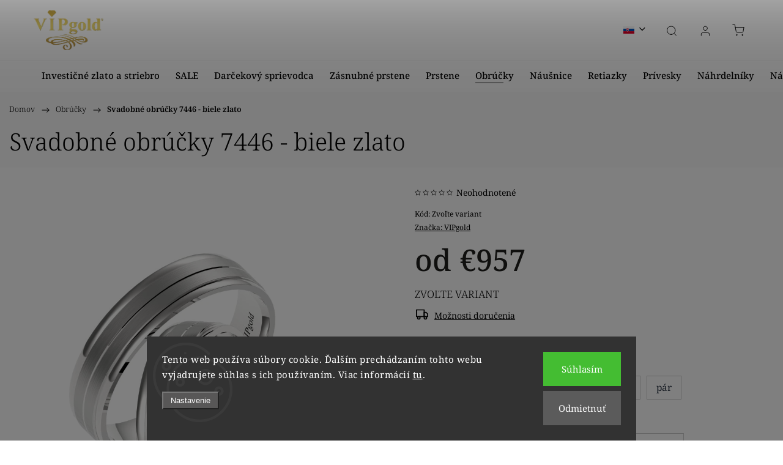

--- FILE ---
content_type: text/html; charset=utf-8
request_url: https://www.vipgold.sk/svadobne-obrucky/svadobne-obrucky-7446-biele-zlato/
body_size: 50675
content:
<!doctype html><html lang="sk" dir="ltr" class="header-background-light external-fonts-loaded"><head><meta charset="utf-8" /><meta name="viewport" content="width=device-width,initial-scale=1" /><title>Svadobné obrúčky 7446 - biele zlato</title><link rel="preconnect" href="https://cdn.myshoptet.com" /><link rel="dns-prefetch" href="https://cdn.myshoptet.com" /><link rel="preload" href="https://cdn.myshoptet.com/prj/dist/master/cms/libs/jquery/jquery-1.11.3.min.js" as="script" /><link href="https://cdn.myshoptet.com/prj/dist/master/cms/templates/frontend_templates/shared/css/font-face/noto-serif.css" rel="stylesheet"><script>
dataLayer = [];
dataLayer.push({'shoptet' : {
    "pageId": 722,
    "pageType": "productDetail",
    "currency": "EUR",
    "currencyInfo": {
        "decimalSeparator": ",",
        "exchangeRate": 1,
        "priceDecimalPlaces": 0,
        "symbol": "\u20ac",
        "symbolLeft": 1,
        "thousandSeparator": " "
    },
    "language": "sk",
    "projectId": 620796,
    "product": {
        "id": 19202,
        "guid": "5bf2c956-9d22-11ee-95fd-c23895735dfc",
        "hasVariants": true,
        "codes": [
            {
                "code": "19202\/IBA"
            },
            {
                "code": "19202\/PAR"
            },
            {
                "code": "19202\/IBA2"
            },
            {
                "code": "19202\/PAR2"
            },
            {
                "code": "19202\/IBA3"
            },
            {
                "code": "19202\/PAR3"
            },
            {
                "code": "19202\/IBA4"
            },
            {
                "code": "19202\/PAR4"
            },
            {
                "code": "19202\/IBA5"
            }
        ],
        "name": "Svadobn\u00e9 obr\u00fa\u010dky 7446 - biele zlato",
        "appendix": "",
        "weight": 0,
        "manufacturer": "VIPgold",
        "manufacturerGuid": "1EF53358ACC26FF0A092DA0BA3DED3EE",
        "currentCategory": "Svadobn\u00e9 obr\u00fa\u010dky",
        "currentCategoryGuid": "1aecbc3c-9944-11ee-bfcc-022904b12d9d",
        "defaultCategory": "Svadobn\u00e9 obr\u00fa\u010dky",
        "defaultCategoryGuid": "1aecbc3c-9944-11ee-bfcc-022904b12d9d",
        "currency": "EUR",
        "priceWithVatMin": 957,
        "priceWithVatMax": 2346
    },
    "cartInfo": {
        "id": null,
        "freeShipping": false,
        "freeShippingFrom": 40,
        "leftToFreeGift": {
            "formattedPrice": "\u20ac0",
            "priceLeft": 0
        },
        "freeGift": false,
        "leftToFreeShipping": {
            "priceLeft": 40,
            "dependOnRegion": 0,
            "formattedPrice": "\u20ac40"
        },
        "discountCoupon": [],
        "getNoBillingShippingPrice": {
            "withoutVat": 0,
            "vat": 0,
            "withVat": 0
        },
        "cartItems": [],
        "taxMode": "ORDINARY"
    },
    "cart": [],
    "customer": {
        "priceRatio": 1,
        "priceListId": 1,
        "groupId": null,
        "registered": false,
        "mainAccount": false
    }
}});
dataLayer.push({'cookie_consent' : {
    "marketing": "denied",
    "analytics": "denied"
}});
document.addEventListener('DOMContentLoaded', function() {
    shoptet.consent.onAccept(function(agreements) {
        if (agreements.length == 0) {
            return;
        }
        dataLayer.push({
            'cookie_consent' : {
                'marketing' : (agreements.includes(shoptet.config.cookiesConsentOptPersonalisation)
                    ? 'granted' : 'denied'),
                'analytics': (agreements.includes(shoptet.config.cookiesConsentOptAnalytics)
                    ? 'granted' : 'denied')
            },
            'event': 'cookie_consent'
        });
    });
});
</script>

<!-- Google Tag Manager -->
<script>(function(w,d,s,l,i){w[l]=w[l]||[];w[l].push({'gtm.start':
new Date().getTime(),event:'gtm.js'});var f=d.getElementsByTagName(s)[0],
j=d.createElement(s),dl=l!='dataLayer'?'&l='+l:'';j.async=true;j.src=
'https://www.googletagmanager.com/gtm.js?id='+i+dl;f.parentNode.insertBefore(j,f);
})(window,document,'script','dataLayer','GTM-PF2RWD7');</script>
<!-- End Google Tag Manager -->

<meta property="og:type" content="website"><meta property="og:site_name" content="vipgold.sk"><meta property="og:url" content="https://www.vipgold.sk/svadobne-obrucky/svadobne-obrucky-7446-biele-zlato/"><meta property="og:title" content="Svadobné obrúčky 7446 - biele zlato"><meta name="author" content="VIPgold"><meta name="web_author" content="Shoptet.sk"><meta name="dcterms.rightsHolder" content="www.vipgold.sk"><meta name="robots" content="index,follow"><meta property="og:image" content="https://cdn.myshoptet.com/usr/www.vipgold.sk/user/shop/big/19202_svadobne-obrucky-7446-biele-zlato.png?67a21908"><meta property="og:description" content="Svadobné obrúčky 7446 - biele zlato - Už čoskoro príde ten veľký deň, kedy sa vaše životy spoja."><meta name="description" content="Svadobné obrúčky 7446 - biele zlato - Už čoskoro príde ten veľký deň, kedy sa vaše životy spoja."><meta property="product:price:amount" content="957"><meta property="product:price:currency" content="EUR"><style>:root {--color-primary: #e4c95b;--color-primary-h: 48;--color-primary-s: 72%;--color-primary-l: 63%;--color-primary-hover: #008000;--color-primary-hover-h: 120;--color-primary-hover-s: 100%;--color-primary-hover-l: 25%;--color-secondary: #e4c95b;--color-secondary-h: 48;--color-secondary-s: 72%;--color-secondary-l: 63%;--color-secondary-hover: #008000;--color-secondary-hover-h: 120;--color-secondary-hover-s: 100%;--color-secondary-hover-l: 25%;--color-tertiary: #e4c95b;--color-tertiary-h: 48;--color-tertiary-s: 72%;--color-tertiary-l: 63%;--color-tertiary-hover: #008000;--color-tertiary-hover-h: 120;--color-tertiary-hover-s: 100%;--color-tertiary-hover-l: 25%;--color-header-background: #ffffff;--template-font: "Noto Serif";--template-headings-font: "Noto Serif";--header-background-url: url("[data-uri]");--cookies-notice-background: #1A1937;--cookies-notice-color: #F8FAFB;--cookies-notice-button-hover: #f5f5f5;--cookies-notice-link-hover: #27263f;--templates-update-management-preview-mode-content: "Náhľad aktualizácií šablóny je aktívny pre váš prehliadač."}</style>
    <script>var shoptet = shoptet || {};</script>
    <script src="https://cdn.myshoptet.com/prj/dist/master/shop/dist/main-3g-header.js.05f199e7fd2450312de2.js"></script>
<!-- User include --><!-- service 1453(1067) html code header -->
<script src="https://ajax.googleapis.com/ajax/libs/webfont/1.6.26/webfont.js"></script>

<link rel="stylesheet" href="https://cdn.myshoptet.com/usr/shoptet.tomashlad.eu/user/documents/extras/carbon/animation-inits.css?v=0012">

<link rel="stylesheet" href="https://cdn.myshoptet.com/usr/shoptet.tomashlad.eu/user/documents/extras/carbon/bootstrap.min.css" />
<link rel="stylesheet" href="https://cdn.myshoptet.com/usr/shoptet.tomashlad.eu/user/documents/extras/carbon/jquery-ui.css" />
<link rel="stylesheet" href="https://cdn.myshoptet.com/usr/shoptet.tomashlad.eu/user/documents/extras/shoptet-font/font.css"/>
<link rel="stylesheet" href="https://cdn.myshoptet.com/usr/shoptet.tomashlad.eu/user/documents/extras/carbon/slick.css" />
<link rel="stylesheet" href="https://cdn.myshoptet.com/usr/shoptet.tomashlad.eu/user/documents/extras/carbon/animate.css">
<link rel="stylesheet" href="https://cdn.myshoptet.com/usr/shoptet.tomashlad.eu/user/documents/extras/carbon/screen.min.css?v=75">
<link rel="stylesheet" href="https://cdn.myshoptet.com/usr/shoptet.tomashlad.eu/user/documents/extras/carbon/scroll-animation.css?v=003">

<style>
.hp-ratings.container .ratings-list .votes-wrap .vote-wrap .vote-content, .products-block.products .product .p .name span {
-webkit-box-orient: vertical;
}
.hp-news .news-wrapper .news-item .text .description {
-webkit-box-orient: vertical;
}
#header .site-name {margin-top:0;}
pre {text-wrap: wrap;}
.price-final .no-display {display:none !important;}
.cart-table .p-name i.icon-gift {
float: left;
    margin-right: 5px;
    border-radius: 6px;
    padding: 2px 2px 3px 3px;
}
.advanced-parameter-inner img {border-radius:0;}
.wrong-template {
    text-align: center;
    padding: 30px;
    background: #000;
    color: #fff;
    font-size: 20px;
    position: fixed;
    width: 100%;
    height: 100%;
    z-index: 99999999;
    top: 0;
    left: 0;
    padding-top: 20vh;
}
.wrong-template span {
    display: block;
    font-size: 15px;
    margin-top: 25px;
    opacity: 0.7;
}
.wrong-template span a {color: #fff; text-decoration: underline;}
.advancedOrder__buttons {display: flex;align-items: center;justify-content: center;margin-top: 20px;margin-bottom: 20px;}
.advancedOrder__buttons .next-step-back {
    display: inline-block !important;
    line-height: 38px;
    padding: 0 15px;
    min-height: 38px;
    background: transparent;
    color: var(--color-primary) !important;
    font-size: 14px;
    border: 1px solid var(--color-primary);
    margin-right: 15px;
    font-family: var(--template-font);
    font-size: 14px;
    font-weight: 500;
    cursor: pointer;
}
.advancedOrder__buttons .next-step-back:hover {background: #f2f2f2;}
@media (max-width: 768px) {
.advancedOrder__buttons .next-step-back {margin: 0 auto}
}
@media (max-width: 480px) {
.cart-content .next-step .btn.next-step-back {
    text-align: center !important;
    justify-content: center;
    text-transform: uppercase;
}
}
img {height: auto;}
#productsTop img {object-fit:cover;}
.products-related .quantity {display:none;}
#otherInformation {display:block;}
.filter-section-custom-wrapper h4 span {margin-left: 70px;}
.carousel-inner {min-height:0 !important;}
.dotaz-hide {display: none !important;}
.cart-content .discount-coupon form input {font-size:13px;}
.cart-content input[type=checkbox]+label:before, .cart-content input[type=radio]+label:before {border-color:gray!important}
</style>

<!-- <link rel="stylesheet" href="https://cdn.myshoptet.com/usr/shoptet.tomashlad.eu/user/documents/extras/update1.css?v11"> -->
<!-- api 422(76) html code header -->
<link rel="stylesheet" href="https://cdn.myshoptet.com/usr/api2.dklab.cz/user/documents/_doplnky/odpocet/620796/838/620796_838.css" type="text/css" /><style>
        :root {            
            --dklab-countdown-category-text-color: #E91C04;
            --dklab-countdown-detail-text-color: #E91C04;
            --dklab-countdown-background-lower-color: #FFFFFF;
            --dklab-countdown-background-upper-color: #FFFFFF;
            --dklab-countdown-background-lower-color-detail: #FFFFFF;
            --dklab-countdown-background-upper-color-detail: #FFFFFF;
            --dklab-countdown-carousel-text-color: #FFFFFF;            
            --dklab-countdown-radius: 5px;
            --dklab-countdown-carousel-background-color: transparent;
        }
        </style>
<!-- api 428(82) html code header -->
<link rel="stylesheet" href="https://cdn.myshoptet.com/usr/api2.dklab.cz/user/documents/_doplnky/oblibene/620796/8/620796_8.css" type="text/css" /><style>
        :root {
            --dklab-favourites-flag-color: #E91B7D;
            --dklab-favourites-flag-text-color: #FFFFFF;
            --dklab-favourites-add-text-color: #000000;            
            --dklab-favourites-remove-text-color: #E91B7D;            
            --dklab-favourites-add-text-detail-color: #000000;            
            --dklab-favourites-remove-text-detail-color: #E91B7D;            
            --dklab-favourites-header-icon-color: #E91B7D;            
            --dklab-favourites-counter-color: #E91B7D;            
        } </style>
<!-- api 1012(643) html code header -->
<style data-purpose="gopay-hiding-apple-pay">
	[data-guid="145d9391-bf15-11f0-bb17-624eb2a81eaa"] {
		display: none
	}
</style>
<!-- api 1430(1045) html code header -->
<script type="text/quatro-addon-config">
{"place":{"code":"I600"},"calc":{"productDetail":"modal","cart":"modal"}}
</script>

<!-- api 1453(1067) html code header -->
<script>
    var shoptetakTemplateSettings={"disableProductsAnimation":false,"useRoundingCorners":true,"disableAnimations":false,"hideCarouselSocials":false,"defaultArticlesImages":false,"useButtonsGradient":false,"useButtonsBg":true,"useProductsCarousel":true,"productsHiddenPrices":false,"fullWidthCarousel":false,"moveBannersText":false,"moveParameters":false,"showListOfArticlesNews":true,"showShopRating":true,"showFavouriteCategories":true,"favouritesTestMode":false,"articlesTestMode":false,"urlOfTheArticleSection":{"sk":"blog"}};

    const rootCarbon = document.documentElement;

    if(shoptetakTemplateSettings.useRoundingCorners){rootCarbon.classList.add("st-rounding-corners");}
    if(shoptetakTemplateSettings.disableProductsAnimation){rootCarbon.classList.add("st-disable-prod-anim");}
    if(shoptetakTemplateSettings.useButtonsGradient){rootCarbon.classList.add("st-buttons-gradient");}
    if(shoptetakTemplateSettings.useButtonsBg){rootCarbon.classList.add("st-buttons-bg");}
    if(shoptetakTemplateSettings.fullWidthCarousel){rootCarbon.classList.add("st-wide-carousel");}
    if(shoptetakTemplateSettings.showListOfArticlesNews){rootCarbon.classList.add("st-show-articles");}
    if(shoptetakTemplateSettings.showShopRating){rootCarbon.classList.add("st-show-ratings");}
    if(shoptetakTemplateSettings.showFavouriteCategories){rootCarbon.classList.add("st-show-fav-cats");}
    if(shoptetakTemplateSettings.defaultArticlesImages){rootCarbon.classList.add("st-art-imgs-default");}
    if(shoptetakTemplateSettings.moveParameters){rootCarbon.classList.add("st-move-params");}
    if(shoptetakTemplateSettings.moveBannersText){rootCarbon.classList.add("st-move-banners-texts");}
    if(shoptetakTemplateSettings.disableAnimations){rootCarbon.classList.add("st-animations-disable");}
    if(shoptetakTemplateSettings.hideCarouselSocials){rootCarbon.classList.add("st-soc-hidden");}
</script>

<!-- api 1884(1449) html code header -->
<style>.style-1, .style-2, .style-3 {  --shk-promo-status-active-bg: #04b40b;--shk-promo-status-active-c: #ffffff;--shk-promo-status-error-bg: #b90b0b;--shk-promo-status-error-c: #ffffff;--shk-promo-status-preactive-bg: #04b40b;--shk-promo-status-preactive-c: #ffffff;--shk-promo-border-r: 5px;}.style-1 {  --shk-promo-g-border-c:#1f25d6;--shk-promo-g-bg:#050505;--shk-promo-g-c:#f9f5f5;--shk-promo-g-head-c:#044b67;--shk-promo-g-head-bg:#e7f3f0;--shk-promo-g-price-c:#25e932;--shk-promo-g-normal-price-c:#000000;--shk-promo-g-discount-bg:#080808;--shk-promo-g-discount-c:#e92424;--shk-promo-g-countdown-c:#000000;--shk-promo-g-countdown-bg:#ede8e8;--shk-promo-g-countdown-num-c:#e92424;--shk-promo-g-free-shipping-c:#008605;--shk-promo-g-code-bg:#ffffff;--shk-promo-g-code-bg-hover:#ffffff;--shk-promo-g-code-c:#000000;--shk-promo-g-code-c-hover:#2e7e9e;--shk-promo-g-code-border-c:#b7d6e2;--shk-promo-g-code-border-c-hover:#b7d6e2;--shk-promo-g-code-used-opacity:0.8;--shk-promo-g-button-add-bg:#008c06;--shk-promo-g-button-add-bg-hover:#04b40b;--shk-promo-g-button-add-c:#ffffff;--shk-promo-g-button-add-c-hover:#ffffff;--shk-promo-g-button-change-bg:#008c06;--shk-promo-g-button-change-bg-hover:#007006;--shk-promo-g-button-change-c:#ffffff;--shk-promo-g-button-change-c-hover:#ffffff;--shk-promo-g-button-remove-bg:#8c1700;--shk-promo-g-button-remove-bg-hover:#641100;--shk-promo-g-button-remove-c:#ffffff;--shk-promo-g-button-remove-c-hover:#ffffff;--shk-promo-d-border-c:#e3d4a6;--shk-promo-d-bg:#f9f1d7;--shk-promo-d-c:#000000;--shk-promo-d-head-c:#6f5402;--shk-promo-d-head-bg:#e3d4a6;--shk-promo-d-price-c:#e92424;--shk-promo-d-normal-price-c:#000000;--shk-promo-d-discount-bg:#ffe0e0;--shk-promo-d-discount-c:#e92424;--shk-promo-d-countdown-c:#000000;--shk-promo-d-countdown-bg:#ffffff;--shk-promo-d-countdown-num-c:#e92424;--shk-promo-d-free-shipping-c:#008605;--shk-promo-d-code-bg:#ffffff;--shk-promo-d-code-bg-hover:#ffffff;--shk-promo-d-code-c:#000000;--shk-promo-d-code-c-hover:#a2852d;--shk-promo-d-code-border-c:#e3d4a6;--shk-promo-d-code-border-c-hover:#e3d4a6;--shk-promo-d-code-used-opacity:0.8;--shk-promo-d-button-add-bg:#008c06;--shk-promo-d-button-add-bg-hover:#007006;--shk-promo-d-button-add-c:#ffffff;--shk-promo-d-button-add-c-hover:#ffffff;--shk-promo-d-button-change-bg:#008c06;--shk-promo-d-button-change-bg-hover:#007006;--shk-promo-d-button-change-c:#ffffff;--shk-promo-d-button-change-c-hover:#ffffff;--shk-promo-d-button-remove-bg:#8c1700;--shk-promo-d-button-remove-bg-hover:#641100;--shk-promo-d-button-remove-c:#ffffff;--shk-promo-d-button-remove-c-hover:#ffffff;}.style-2 {  --shk9-g-2-border-c:#ffd538;--shk9-g-2-bg:#fff9d7;--shk9-g-2-c:#000000;--shk9-g-2-head-c:#000000;--shk9-g-2-head-bg:#ffd538;--shk9-g-2-box-c:#000000;--shk9-g-2-box-bg:#ffd538;--shk9-g-2-price-c:#bc0000;--shk9-g-2-normal-price-c:#A4A4A4;--shk9-g-2-discount-bg:#ffd538;--shk9-g-2-discount-c:#bc0000;--shk9-g-2-discount-c-2:#bc0000;--shk9-g-2-countdown-c:#000000;--shk9-g-2-countdown-bg:#ffffff;--shk9-g-2-countdown-border-c:#ffd538;--shk9-g-2-countdown-num-c:#000000;--shk9-g-2-free-shipping-c:#6d8205;--shk9-g-2-free-shipping-c-2:#6d8205;--shk9-g-2-code-bg:#ffffff;--shk9-g-2-code-bg-hover:#ffffff;--shk9-g-2-code-c:#000000;--shk9-g-2-code-c-hover:#000000;--shk9-g-2-code-border-c:#000000;--shk9-g-2-code-border-c-hover:#000000;--shk9-g-2-code-used-opacity:0.8;--shk9-g-2-button-add-c:#000000;--shk9-g-2-button-add-c-hover:#000000;--shk9-g-2-button-change-c:#000000;--shk9-g-2-button-change-c-hover:#000000;--shk9-g-2-button-remove-c:#000000;--shk9-g-2-button-remove-c-hover:#000000;--shk9-d-2-border-c:#00275b;--shk9-d-2-bg:#ecf5fe;--shk9-d-2-c:#00275b;--shk9-d-2-head-c:#ffffff;--shk9-d-2-head-bg:#00275b;--shk9-d-2-box-c:#ffffff;--shk9-d-2-box-bg:#00275B;--shk9-d-2-price-c:#00275b;--shk9-d-2-normal-price-c:#A4A4A4;--shk9-d-2-discount-bg:#00275b;--shk9-d-2-discount-c:#ffffff;--shk9-d-2-discount-c-2:#ffffff;--shk9-d-2-countdown-c:#00275b;--shk9-d-2-countdown-bg:#ffffff;--shk9-d-2-countdown-border-c:#00275b;--shk9-d-2-countdown-num-c:#00275b;--shk9-d-2-free-shipping-c:#00275b;--shk9-d-2-free-shipping-c-2:#00275b;--shk9-d-2-code-bg:#ffffff;--shk9-d-2-code-bg-hover:#ffffff;--shk9-d-2-code-c:#000000;--shk9-d-2-code-c-hover:#000000;--shk9-d-2-code-border-c:#00275B;--shk9-d-2-code-border-c-hover:#00275B;--shk9-d-2-code-used-opacity:0.8;--shk9-d-2-button-add-c:#00275b;--shk9-d-2-button-add-c-hover:#00275b;--shk9-d-2-button-change-c:#00275b;--shk9-d-2-button-change-c-hover:#00275b;--shk9-d-2-button-remove-c:#00275b;--shk9-d-2-button-remove-c-hover:#00275b;}.style-3 {  --shk9-g-3-box-bg:#f1f1f1;--shk9-g-3-box-bc:#f1f1f1;--shk9-g-3-mt-c:#666666;--shk9-g-3-header-bg:#e0e0e0;--shk9-g-3-header-bc:#f1f1f1;--shk9-g-3-header-c:#414141;--shk9-g-3-discount-c:#bf1515;--shk9-g-3-discount-c-2:#bf1515;--shk9-g-3-discount-bg:#f1f1f1;--shk9-g-3-old-price-c:#666666;--shk9-g-3-promo-price-c:#333333;--shk9-g-3-pi-bc:#000000;--shk9-g-3-pi-bg:#ffffff;--shk9-g-3-pi-label-c:#000000;--shk9-g-3-pc-bg:#ffdf4f;--shk9-g-3-pc-c:#000000;--shk9-g-3-pc-bg-h:#04b40b;--shk9-g-3-pc-c-h:#000000;--shk9-g-3-fs-c:#0a7c07;--shk9-g-3-b-add-c:#000000;--shk9-g-3-b-add-c-h:#000000;--shk9-g-3-b-change-c:#000000;--shk9-g-3-b-change-c-h:#000000;--shk9-g-3-b-remove-c:#000000;--shk9-g-3-b-remove-c-h:#000000;--shk9-g-3-cd-bg:#ffdf4f;--shk9-g-3-cd-c:#1c1c1c;--shk9-g-3-cd-num-c:#1c1c1c;--shk9-d-3-box-bg:#f1f1f1;--shk9-d-3-box-bc:#f1f1f1;--shk9-d-3-mt-c:#666666;--shk9-d-3-header-bg:#e0e0e0;--shk9-d-3-header-bc:#f1f1f1;--shk9-d-3-header-c:#414141;--shk9-d-3-discount-c:#bf1515;--shk9-d-3-discount-c-2:#bf1515;--shk9-d-3-discount-bg:#f1f1f1;--shk9-d-3-old-price-c:#666666;--shk9-d-3-promo-price-c:#333333;--shk9-d-3-pi-bc:#000000;--shk9-d-3-pi-bg:#ffffff;--shk9-d-3-pi-label-c:#000000;--shk9-d-3-pc-bg:#ffdf4f;--shk9-d-3-pc-c:#000000;--shk9-d-3-pc-bg-h:#ffdf4f;--shk9-d-3-pc-c-h:#000000;--shk9-d-3-fs-c:#0a7c07;--shk9-d-3-b-add-c:#000000;--shk9-d-3-b-add-c-h:#000000;--shk9-d-3-b-change-c:#000000;--shk9-d-3-b-change-c-h:#000000;--shk9-d-3-b-remove-c:#000000;--shk9-d-3-b-remove-c-h:#000000;--shk9-d-3-cd-bg:#ffdf4f;--shk9-d-3-cd-c:#1c1c1c;--shk9-d-3-cd-num-c:#1c1c1c;} .flag.flag-promo-extra-sleva, .pr-list-flag-promo-extra-sleva, .bool-promo-extra-sleva, .flag.flag-promo-unikatni-sleva, .pr-list-flag-promo-unikatni-sleva, .bool-promo-unikatni-sleva {--shk-promo-flag-extra-bg: #04b40b;--shk-promo-flag-extra-c: #ffffff;--shk-promo-flag-uni-bg: #cc0380;--shk-promo-flag-uni-c: #ffffff;} </style>
<!-- api html code header -->
<script id="redemptionPrices">const redemptionPrices = {"INV-2506":4047.52,"INV-S-01100102":1895.4,"INV-S-01100103":1002.91,"INV-S-01100104":405.13,"INV-S-01100201":3987.8,"INV-S-01100202":1974.26,"INV-S-01100203":1002.91,"INV-S-01100204":405.13,"INV-S-01100301":3798.27,"INV-S-01100302":3938.22,"INV-S-01100303":3974.46,"INV-S-01100304":3920.21,"INV-S-01100306":3974.46,"INV-S-01100307":3974.46,"INV-S-01100308":3920.21,"INV-S-01100309":3974.46,"INV-S-01100313":3974.46,"INV-S-01100314":3974.46,"INV-S-01100315":3974.46,"INV-S-01100316":3974.46,"INV-S-01100317":3974.46,"INV-S-01100319":3974.46,"INV-S-01100320":3974.46,"INV-S-01100321":3974.46,"INV-S-01100322":3974.46,"INV-S-01100323":3974.46,"INV-S-01100324":3974.46,"INV-S-01100325":3974.46,"INV-S-01100326":3974.46,"INV-S-01100328":3974.46,"INV-S-01100329":3974.46,"INV-S-01100330":3974.46,"INV-S-01100331":3974.46,"INV-S-01100332":3974.46,"INV-S-01100333":3974.46,"INV-S-01102501":3579.59,"INV-S-01102502":1900.98,"INV-S-01102504":405.13,"INV-S-01102601":3987.8,"INV-S-01102602":2001.84,"INV-S-01102603":1002.91,"INV-S-01102604":405.13,"INV-S-01102605":171.58,"INV-S-01103001":670.44,"INV-S-01103038":430.5,"INV-S-01103039":1731.93,"INV-S-01103040":727.1,"INV-S-01103042":3833.9,"INV-S-01103043":766.9,"INV-S-01103044":383.39,"INV-S-01103046":383.39,"INV-S-01103047":766.9,"INV-S-01103048":383.39,"INV-S-01103049":766.9,"INV-S-01103058":430.5,"INV-S-01103059":1731.93,"INV-S-01104400":668.77,"INV-S-01104430":2676.38,"INV-S-01104501":1520.52,"INV-S-01202001":20.61,"INV-S-01202002":35.67,"INV-S-01202003":30.44,"INV-S-01202017":25.36,"INV-S-01202018":35.67,"INV-S-01202601":76.29,"INV-S-01203045":55.97,"INV-S-01204417":6.6,"INV-S-01204418":9.51,"INV-S-01204587":30.84,"INV-S-01204599":15.41,"INV-S-01300105":87.35,"INV-S-02100291":3723.37,"INV-S-02102315":206.12,"INV-S-02102601":3942.12,"INV-S-02102602":1976.02,"INV-S-02102603":988.02,"INV-S-02102604":413.07,"INV-S-02103019":3909.38,"INV-S-02103021":988.02,"INV-S-02103022":399.74,"INV-S-02103023":195.21,"INV-S-02200999":58.69,"INV-S-02202311":52.07,"INV-S-02202511":56.91,"INV-S-02202601":58.6,"INV-S-02302611":1898.3,"INV-S-02303056":1952.74,"INV-S-02303059":175.57,"INV-S-03103079":726.65,"INV-S-04102402":1975.93,"INV-S-04102403":988.02,"INV-S-04102404":395.2,"INV-S-04103015":3942.12,"INV-S-04103016":1769.42,"INV-S-04103017":974.87,"INV-S-04103018":395.2,"INV-S-05100405":185.66,"INV-S-05102502":1896.35,"INV-S-05102504":379.27,"INV-S-05102601":3773.53,"INV-S-05102602":1896.35,"INV-S-05102603":1011.38,"INV-S-05102604":379.27,"INV-S-05102605":132.81,"INV-S-05202521":75.8,"INV-S-05202601":56.7,"INV-S-06104359":452.6,"INV-S-06105546":901.18,"INV-S-07101881":3315.96,"INV-S-07104210":726.65,"INV-S-08102521":868.35,"INV-S-08103036":916.07,"INV-S-08103181":434.03,"INV-S-13103037":981,"INV-S-15103028":3942.12,"INV-S-15103029":1778.71,"INV-S-15103030":932.5,"INV-S-15103031":382.08,"INV-S-15103311":3804.58,"INV-S-15106377":3768.77,"INV-S-31104443":367.03,"INV-S-31104444":726.65,"INV-S-36102404":397.19,"INV-S-41104336":726.65,"INV-S-46104262":749.16,"INV-S-51102504":397.19,"INV-S-53102404":372.73,"INV-S-53102411":3942.12,"INV-S-53102501":3638.64,"INV-S-53102502":1863.67,"INV-S-53103011":3952.05,"INV-S-53103012":1863.67,"INV-S-53103014":393.21,"INV-S-53103291":905.85,"INV-S-74202531":60.09,"INV-S-86100001":126.46,"INV-S-86100002":252.93,"INV-S-86100005":625.64,"INV-S-86100020":2540.13,"INV-S-86100050":6350.35,"INV-S-86100100":12700.68,"INV-S-86100250":31774.65,"INV-S-86101000":127026.61,"INV-S-86110001":126.51,"INV-S-86110005":633.55,"INV-S-86110053":5949.7,"INV-S-86110103":11676.38,"INV-S-86150005":582.74,"INV-S-86150020":2336.92,"INV-S-86182601":113.29,"INV-S-86182605":568.54,"INV-S-86182610":1167.56,"INV-S-86182631":3739.89,"INV-S-86210250":604.08,"INV-S-86210500":1139.5,"INV-S-86211000":2278.99,"INV-S-86310001":42.64,"INV-S-86410001":40.74,"INV-7967":0,"INV-9652":0,"INV-9253":0,"INV-2894":0,"INV-2084":66.49,"INV-2893":0,"INV-3947":66.48,"INV-3695":79.12,"INV-2333":65.51,"INV-7910":0,"INV-8626":79.12,"INV-2332":65.51,"INV-7968":0,"INV-2518":65484.01,"INV-2331":65.51,"INV-2521":49484.79,"INV-7919":2038.73,"INV-7823":2494.65,"INV-2330":65.51,"INV-2520":4948.48,"INV-3250":22.64,"INV-2517":6548.4,"INV-2519":1537.98,"INV-3249":19.79,"INV-3006":82.6,"INV-9256":0,"INV-9257":0,"INV-9258":0,"INV-2516":2035.56,"INV-7924":52.75,"INV-7909":40.71,"INV-3174":82.09,"INV-7908":40.71,"INV-8051":0,"INV-8044":0,"INV-8045":0,"INV-3022":82.09,"INV-8046":0,"INV-3028":82.09,"INV-3002":82.09,"INV-1863":249.87,"INV-3086":0,"INV-2085":3417.22,"INV-1171":3417.16,"INV-8050":0,"INV-1851":3416.84,"INV-3085":0,"INV-8047":0,"INV-8048":0,"INV-8052":0,"INV-8063":0,"INV-8053":0,"INV-8060":0,"INV-2897":0,"INV-8422":0,"INV-8421":0,"INV-4024":0,"INV-4023":0,"INV-8059":0,"INV-1991":3566.15,"INV-5007":2014.35,"INV-5052":2014.38,"INV-8058":0,"INV-8057":0,"INV-8056":0,"INV-8055":0,"INV-1846":1982.54,"INV-8054":0,"INV-1884":4075.31,"INV-7004":239.56,"INV-7003":616.24,"INV-2001":131.03,"INV-7002":1242.37,"INV-7811":2494.65,"INV-7001":2494.65,"INV-2002":262.04,"INV-7101":2494.65,"INV-2003":655.12,"INV-2004":1307.27,"INV-7102":2494.65,"INV-2005":2602.66,"INV-2006":6519.02,"INV-2007":13013.29,"INV-2008":32533.22,"INV-2274":4075.24,"INV-2009":65066.44,"INV-3081":0,"INV-3084":0,"INV-2010":130132.89,"INV-2401":131.03,"INV-2510":327.56,"INV-2509":655.12,"INV-2508":1307.27,"INV-2527":2023.56,"INV-2507":2607.61,"INV-2511":4047.52,"INV-2505":6519.02,"INV-2504":13013.29,"INV-2512":13013.29,"INV-2528":20237.58,"INV-7014":244.51,"INV-2503":32533.22,"INV-2513":32533.22,"INV-2529":40475.16,"INV-2502":65066.44,"INV-2514":65066.44,"INV-2501":130132.89,"INV-2530":131.03,"INV-2534":327.56,"INV-2535":655.12,"INV-2531":1304.59,"INV-2536":2607.61,"INV-2532":4047.52,"INV-2533":6519.02,"INV-2537":13013.29,"INV-2542":32533.22,"INV-2539":65066.44,"INV-2540":130132.89,"INV-2801":131.03,"INV-2802":262.04,"INV-2803":655.12,"INV-2804":1304.59,"INV-2805":2607.61,"INV-2101":4047.52,"INV-2807":6519.02,"INV-2808":13013.29,"INV-2809":32533.22,"INV-2810":0,"INV-2811":0,"INV-3083":0,"INV-8283":0,"INV-8282":0,"INV-4021":0,"INV-2033":2607.61,"INV-2034":4047.52,"INV-2031":6519.02,"INV-2032":13013.29,"INV-2055":32533.22,"INV-2054":13013.29,"INV-1866":4074.84,"INV-2701":129.05,"INV-2702":260.06,"INV-2703":650.17,"INV-2704":1300.34,"INV-2705":2590.78,"INV-2706":4035.64,"INV-2707":6476.95,"INV-2708":12953.89,"INV-2709":32384.72,"INV-2710":64769.44,"INV-2711":129538.89,"INV-1506":4075.24,"INV-1607":2073.08,"INV-1608":1044.31,"INV-1609":423.78,"INV-1610":176.84,"INV-1006":4054.86,"INV-1007":2073.08,"INV-1008":1039.21,"INV-1009":421.75,"INV-7020":0,"INV-3039":82.59,"INV-7024":0,"INV-3932":82.59,"INV-divers":82.6,"INV-3922":82.6,"INV-3973":82.6,"INV-3245":2643.15,"INV-3023":82.59,"INV-3024":20.48,"INV-1650":2509.7,"INV-2115":1999.47,"INV-1684":3400.14,"INV-1694":4075.31,"INV-1040":419.71,"INV-1799":3417.16,"INV-2147":2615.68,"INV-2152":4075.24,"INV-1001":4054.86,"INV-1002":2057.79,"INV-1003":1034.12,"INV-1736":1999.47,"INV-1004":421.75,"INV-1759":2528.39,"INV-1741":3414.44,"INV-1745":4075.24,"INV-1010":4054.86,"INV-1011":2057.79,"INV-1012":1039.21,"INV-1013":419.71,"INV-1023":4054.86,"INV-2258":3414.44,"INV-2268":4075.24,"INV-2248":2509.66,"INV-1018":4054.86,"INV-1019":2057.79,"INV-1020":1034.12,"INV-1021":419.71,"INV-1087":4054.86,"INV-1172":3414.44,"INV-1041":435.2,"INV-1042":1741.05,"INV-1515":1536.22,"INV-1500":385.63,"INV-1499":771.27,"INV-1208":3853.83,"INV-1501":366.68,"INV-1502":734.61,"INV-1555":925.52,"INV-1520":738.41,"INV-3167":82.09,"INV-3920":82.6,"INV-3931":82.6,"INV-3928":82.59,"INV-3996":2643.15,"INV-3918":2643.15,"INV-3919":2643.15,"INV-4224":660.79,"INV-7000":12522.75,"INV-4401":0};</script>
<!-- service 1228(847) html code header -->
<link 
rel="stylesheet" 
href="https://cdn.myshoptet.com/usr/dmartini.myshoptet.com/user/documents/upload/dmartini/shop_rating/shop_rating.min.css?140"
data-author="Dominik Martini" 
data-author-web="dmartini.cz">
<!-- service 1430(1045) html code header -->
<link href="https://quatroapi.vub.sk/shoptet/assets/4/quatro.css" rel="stylesheet">
<script
  defer src="https://quatroapi.vub.sk/shoptet/assets/4/quatro.js" 
  data-quatro-calc-base-url="https://quatro.vub.sk/kalkulacka/"
  data-quatro-img-url="https://quatroapi.vub.sk/shoptet/assets/4/images/"
></script>

<!-- service 1462(1076) html code header -->
<link rel="stylesheet" href="https://cdn.myshoptet.com/usr/webotvurci.myshoptet.com/user/documents/plugin-product-interconnection/css/all.min.css?v=27"> 
<!-- service 1570(1164) html code header -->
<link rel="stylesheet" href="https://cdn.myshoptet.com/usr/shoptet.tomashlad.eu/user/documents/extras/products-auto-load/screen.css?v=0011">
<!-- service 1701(1285) html code header -->
<link rel="stylesheet" href="https://cdn.myshoptet.com/usr/apollo.jakubtursky.sk/user/documents/assets/product-label/main.css?v=42">


<style>
.p-image-wrapper > .flags-extra,
.lSSlideWrapper > .flags-extra,
.lSSlideWrapper .flag.flag-discount,
.p-image .flag.flag-discount,
.p-detail-info .flag.flag-action,
.product .flag.flag-discount{
	opacity: 0;
}
</style>
<!-- service 1884(1449) html code header -->
<link rel="stylesheet" href="https://cdn.myshoptet.com/addons/shop-factory-doplnky-FE/dynamicke-akce-a-slevy/styles.header.min.css?b13ae9629b3d95c3a77a961f006a4683fecadb46">
<!-- service 425(79) html code header -->
<style>
.hodnoceni:before{content: "Jak o nás mluví zákazníci";}
.hodnoceni.svk:before{content: "Ako o nás hovoria zákazníci";}
.hodnoceni.hun:before{content: "Mit mondanak rólunk a felhasználók";}
.hodnoceni.pl:before{content: "Co mówią o nas klienci";}
.hodnoceni.eng:before{content: "Customer reviews";}
.hodnoceni.de:before{content: "Was unsere Kunden über uns denken";}
.hodnoceni.ro:before{content: "Ce spun clienții despre noi";}
.hodnoceni{margin: 20px auto;}
body:not(.paxio-merkur):not(.venus):not(.jupiter) .hodnoceni .vote-wrap {border: 0 !important;width: 24.5%;flex-basis: 25%;padding: 10px 20px !important;display: inline-block;margin: 0;vertical-align: top;}
.multiple-columns-body #content .hodnoceni .vote-wrap {width: 49%;flex-basis: 50%;}
.hodnoceni .votes-wrap {display: block; border: 1px solid #f7f7f7;margin: 0;width: 100%;max-width: none;padding: 10px 0; background: #fff;}
.hodnoceni .vote-wrap:nth-child(n+5){display: none !important;}
.hodnoceni:before{display: block;font-size: 18px;padding: 10px 20px;background: #fcfcfc;}
.sidebar .hodnoceni .vote-pic, .sidebar .hodnoceni .vote-initials{display: block;}
.sidebar .hodnoceni .vote-wrap, #column-l #column-l-in .hodnoceni .vote-wrap {width: 100% !important; display: block;}
.hodnoceni > a{display: block;text-align: right;padding-top: 6px;}
.hodnoceni > a:after{content: "››";display: inline-block;margin-left: 2px;}
.sidebar .hodnoceni:before, #column-l #column-l-in .hodnoceni:before {background: none !important; padding-left: 0 !important;}
.template-10 .hodnoceni{max-width: 952px !important;}
.page-detail .hodnoceni > a{font-size: 14px;}
.page-detail .hodnoceni{margin-bottom: 30px;}
@media screen and (min-width: 992px) and (max-width: 1199px) {
.hodnoceni .vote-rating{display: block;}
.hodnoceni .vote-time{display: block;margin-top: 3px;}
.hodnoceni .vote-delimeter{display: none;}
}
@media screen and (max-width: 991px) {
body:not(.paxio-merkur):not(.venus):not(.jupiter) .hodnoceni .vote-wrap {width: 49%;flex-basis: 50%;}
.multiple-columns-body #content .hodnoceni .vote-wrap {width: 99%;flex-basis: 100%;}
}
@media screen and (max-width: 767px) {
body:not(.paxio-merkur):not(.venus):not(.jupiter) .hodnoceni .vote-wrap {width: 99%;flex-basis: 100%;}
}
.home #main-product .hodnoceni{margin: 0 0 60px 0;}
.hodnoceni .votes-wrap.admin-response{display: none !important;}
.hodnoceni .vote-pic {width: 100px;}
.hodnoceni .vote-delimeter{display: none;}
.hodnoceni .vote-rating{display: block;}
.hodnoceni .vote-time {display: block;margin-top: 5px;}
@media screen and (min-width: 768px){
.template-12 .hodnoceni{max-width: 747px; margin-left: auto; margin-right: auto;}
}
@media screen and (min-width: 992px){
.template-12 .hodnoceni{max-width: 972px;}
}
@media screen and (min-width: 1200px){
.template-12 .hodnoceni{max-width: 1418px;}
}
.template-14 .hodnoceni .vote-initials{margin: 0 auto;}
.vote-pic img::before {display: none;}
.hodnoceni + .hodnoceni {display: none;}
</style>
<!-- service 428(82) html code header -->
<style>
@font-face {
    font-family: 'oblibene';
    src:  url('https://cdn.myshoptet.com/usr/api2.dklab.cz/user/documents/_doplnky/oblibene/font/oblibene.eot?v1');
    src:  url('https://cdn.myshoptet.com/usr/api2.dklab.cz/user/documents/_doplnky/oblibene/font/oblibene.eot?v1#iefix') format('embedded-opentype'),
    url('https://cdn.myshoptet.com/usr/api2.dklab.cz/user/documents/_doplnky/oblibene/font/oblibene.ttf?v1') format('truetype'),
    url('https://cdn.myshoptet.com/usr/api2.dklab.cz/user/documents/_doplnky/oblibene/font/oblibene.woff?v1') format('woff'),
    url('https://cdn.myshoptet.com/usr/api2.dklab.cz/user/documents/_doplnky/oblibene/font/oblibene.svg?v1') format('svg');
    font-weight: normal;
    font-style: normal;
}
</style>
<script>
var dklabFavIndividual;
</script>
<!-- service 1908(1473) html code header -->
<script type="text/javascript">
    var eshop = {
        'host': 'www.vipgold.sk',
        'projectId': 620796,
        'template': 'Classic',
        'lang': 'sk',
    };
</script>

<link href="https://cdn.myshoptet.com/usr/honzabartos.myshoptet.com/user/documents/style.css?v=292" rel="stylesheet"/>
<script src="https://cdn.myshoptet.com/usr/honzabartos.myshoptet.com/user/documents/script.js?v=298" type="text/javascript"></script>

<style>
.up-callout {
    background-color: rgba(33, 150, 243, 0.1); /* Soft info blue with transparency */
    border: 1px solid rgba(33, 150, 243, 0.3); /* Subtle blue border */
    border-radius: 8px; /* Rounded corners */
    padding: 15px 20px; /* Comfortable padding */
    box-shadow: 0 2px 5px rgba(0, 0, 0, 0.1); /* Subtle shadow for depth */
    max-width: 600px; /* Optional: Limits width for readability */
    margin: 20px auto; /* Centers the box with some spacing */
}

.up-callout p {
    margin: 0; /* Removes default paragraph margin */
    color: #333; /* Dark text for contrast */
    font-size: 16px; /* Readable font size */
    line-height: 1.5; /* Improves readability */
}
</style>
<!-- project html code header -->
<!-- place head codes here -->
<link class="pkUpravy_custom_style" href="https://cdn.myshoptet.com/usr/pkupravy.pavelkunes.cz/user/documents/vipgold/style_sk.css?v1765233614862d" rel="stylesheet">
<link rel="stylesheet" href="https://cdnjs.cloudflare.com/ajax/libs/font-awesome/6.7.2/css/all.min.css">
<link href="/user/documents/assets/css/gold.css?v=14" rel="stylesheet">
<style>
li[data-testid="tabDiscussion"],
#productDiscussion {
    display: none !important;
}
.cart-inner:not(.cart-empty) .cart-row .col-md-4 .next-step-finish, .cart-inner:not(.cart-empty) .cart-row .col-md-4 .next-step-forward {
 font-weight: 600;
 background: var(--color-primary-hover) !important;
 transition: .3s;
}
.cart-inner:not(.cart-empty) .cart-row .col-md-4 .next-step-finish:hover, .cart-inner:not(.cart-empty) .cart-row .col-md-4 .next-step-forward:hover {
 background: #000 !important;
}
.product-top .add-to-cart button.add-to-cart-button:hover {
 background: #000 !important;
}
.product-top .add-to-cart button.add-to-cart-button {
 background: var(--color-primary-hover) !important;
}
.extended-description .detail-parameters a {
 text-decoration: underline !important;
}
.extended-description .detail-parameters a:hover {
 text-decoration: none !important;
}
.in-registracia #register-form fieldset.co-registration:nth-of-type(1) {
 display: none !important;
}
.in-registracia .content-inner fieldset {
 padding-left: 40px;
}
.in-registracia #register-form fieldset.co-registration:nth-of-type(1) {
    display: none !important;
}
.cart-toggle-unselected-options, .order-button-suffix {
 display: none;
}
.desktop .category-perex {
 clear: both !important;
}
#carousel .carousel-socials .footer-socials {
 display: none;
}
.flag-skryt-skipay-a-vyhody, label[for="dd[]360"] {
 display: none !important;
}
.custom-skip-links {
  font-size: 10px;
  display: flex;
  gap: 5px;
  flex-wrap: wrap;
  position: relative;
  z-index: 1;
}

.custom-skip-links a {
  color: #0073e6;
  text-decoration: underline;
}

.custom-skip-links a:hover {
  text-decoration: none;
}

.price-additional.p-additional-price.price-action-before {
    display: none !important;
}
stars .star.is-active:hover, .stars .star.star-half:before, .stars .star.star-on:before, .icon-starHalf-before, .icon-starOn-before, .product-ratings .icon-starOff-before:hover, .product-ratings .star-off:hover, .star.star-half, .star.star-on, .rate-average {
color: #E4C95B !important;
}
@media only screen and (max-width: 767px) {
.next-to-carousel-banners .banner-wrapper a .extended-banner-texts {position:relative;}
}
.carousel:hover .carousel-control {opacity:1;}
body footer .container.footer-bottom .copyright .podpis {
display: none;
}
footer .footer-links-icons .footer-icons{
border: none;
}
</style>


<!-- /User include --><link rel="shortcut icon" href="/favicon.ico" type="image/x-icon" /><link rel="canonical" href="https://www.vipgold.sk/svadobne-obrucky/svadobne-obrucky-7446-biele-zlato/" /><link rel="alternate" hreflang="sk" href="https://www.vipgold.sk/svadobne-obrucky/svadobne-obrucky-7446-biele-zlato/" /><link rel="alternate" hreflang="en" href="https://www.vipgold.sk/en/wedding-rings/svadobne-obrucky-7446-biele-zlato/" /><link rel="alternate" hreflang="x-default" href="https://www.vipgold.sk/svadobne-obrucky/svadobne-obrucky-7446-biele-zlato/" />    <script>
        var _hwq = _hwq || [];
        _hwq.push(['setKey', 'A875A82B893E7FBC7D775D186019D9F3']);
        _hwq.push(['setTopPos', '300']);
        _hwq.push(['showWidget', '21']);
        (function() {
            var ho = document.createElement('script');
            ho.src = 'https://sk.im9.cz/direct/i/gjs.php?n=wdgt&sak=A875A82B893E7FBC7D775D186019D9F3';
            var s = document.getElementsByTagName('script')[0]; s.parentNode.insertBefore(ho, s);
        })();
    </script>
<script>!function(){var t={9196:function(){!function(){var t=/\[object (Boolean|Number|String|Function|Array|Date|RegExp)\]/;function r(r){return null==r?String(r):(r=t.exec(Object.prototype.toString.call(Object(r))))?r[1].toLowerCase():"object"}function n(t,r){return Object.prototype.hasOwnProperty.call(Object(t),r)}function e(t){if(!t||"object"!=r(t)||t.nodeType||t==t.window)return!1;try{if(t.constructor&&!n(t,"constructor")&&!n(t.constructor.prototype,"isPrototypeOf"))return!1}catch(t){return!1}for(var e in t);return void 0===e||n(t,e)}function o(t,r,n){this.b=t,this.f=r||function(){},this.d=!1,this.a={},this.c=[],this.e=function(t){return{set:function(r,n){u(c(r,n),t.a)},get:function(r){return t.get(r)}}}(this),i(this,t,!n);var e=t.push,o=this;t.push=function(){var r=[].slice.call(arguments,0),n=e.apply(t,r);return i(o,r),n}}function i(t,n,o){for(t.c.push.apply(t.c,n);!1===t.d&&0<t.c.length;){if("array"==r(n=t.c.shift()))t:{var i=n,a=t.a;if("string"==r(i[0])){for(var f=i[0].split("."),s=f.pop(),p=(i=i.slice(1),0);p<f.length;p++){if(void 0===a[f[p]])break t;a=a[f[p]]}try{a[s].apply(a,i)}catch(t){}}}else if("function"==typeof n)try{n.call(t.e)}catch(t){}else{if(!e(n))continue;for(var l in n)u(c(l,n[l]),t.a)}o||(t.d=!0,t.f(t.a,n),t.d=!1)}}function c(t,r){for(var n={},e=n,o=t.split("."),i=0;i<o.length-1;i++)e=e[o[i]]={};return e[o[o.length-1]]=r,n}function u(t,o){for(var i in t)if(n(t,i)){var c=t[i];"array"==r(c)?("array"==r(o[i])||(o[i]=[]),u(c,o[i])):e(c)?(e(o[i])||(o[i]={}),u(c,o[i])):o[i]=c}}window.DataLayerHelper=o,o.prototype.get=function(t){var r=this.a;t=t.split(".");for(var n=0;n<t.length;n++){if(void 0===r[t[n]])return;r=r[t[n]]}return r},o.prototype.flatten=function(){this.b.splice(0,this.b.length),this.b[0]={},u(this.a,this.b[0])}}()}},r={};function n(e){var o=r[e];if(void 0!==o)return o.exports;var i=r[e]={exports:{}};return t[e](i,i.exports,n),i.exports}n.n=function(t){var r=t&&t.__esModule?function(){return t.default}:function(){return t};return n.d(r,{a:r}),r},n.d=function(t,r){for(var e in r)n.o(r,e)&&!n.o(t,e)&&Object.defineProperty(t,e,{enumerable:!0,get:r[e]})},n.o=function(t,r){return Object.prototype.hasOwnProperty.call(t,r)},function(){"use strict";n(9196)}()}();</script>    <!-- Global site tag (gtag.js) - Google Analytics -->
    <script async src="https://www.googletagmanager.com/gtag/js?id=G-9JM0N0E2V1"></script>
    <script>
        
        window.dataLayer = window.dataLayer || [];
        function gtag(){dataLayer.push(arguments);}
        

                    console.debug('default consent data');

            gtag('consent', 'default', {"ad_storage":"denied","analytics_storage":"denied","ad_user_data":"denied","ad_personalization":"denied","wait_for_update":500});
            dataLayer.push({
                'event': 'default_consent'
            });
        
        gtag('js', new Date());

        
                gtag('config', 'G-9JM0N0E2V1', {"groups":"GA4","send_page_view":false,"content_group":"productDetail","currency":"EUR","page_language":"sk"});
        
                gtag('config', 'AW-960711564', {"allow_enhanced_conversions":true});
        
        
        
        
        
                    gtag('event', 'page_view', {"send_to":"GA4","page_language":"sk","content_group":"productDetail","currency":"EUR"});
        
                gtag('set', 'currency', 'EUR');

        gtag('event', 'view_item', {
            "send_to": "UA",
            "items": [
                {
                    "id": "19202\/IBA",
                    "name": "Svadobn\u00e9 obr\u00fa\u010dky 7446 - biele zlato",
                    "category": "Svadobn\u00e9 obr\u00fa\u010dky",
                                        "brand": "VIPgold",
                                                            "variant": "D\u00e1mska \/ P\u00e1nska \/ P\u00e1r: iba d\u00e1mska obr\u00fa\u010dka, Kamene: Zirk\u00f3n",
                                        "price": 778
                }
            ]
        });
        
        
        
        
        
                    gtag('event', 'view_item', {"send_to":"GA4","page_language":"sk","content_group":"productDetail","value":778,"currency":"EUR","items":[{"item_id":"19202\/IBA","item_name":"Svadobn\u00e9 obr\u00fa\u010dky 7446 - biele zlato","item_brand":"VIPgold","item_category":"Svadobn\u00e9 obr\u00fa\u010dky","item_variant":"19202\/IBA~D\u00e1mska \/ P\u00e1nska \/ P\u00e1r: iba d\u00e1mska obr\u00fa\u010dka, Kamene: Zirk\u00f3n","price":778,"quantity":1,"index":0}]});
        
        
        
        
        
        
        
        document.addEventListener('DOMContentLoaded', function() {
            if (typeof shoptet.tracking !== 'undefined') {
                for (var id in shoptet.tracking.bannersList) {
                    gtag('event', 'view_promotion', {
                        "send_to": "UA",
                        "promotions": [
                            {
                                "id": shoptet.tracking.bannersList[id].id,
                                "name": shoptet.tracking.bannersList[id].name,
                                "position": shoptet.tracking.bannersList[id].position
                            }
                        ]
                    });
                }
            }

            shoptet.consent.onAccept(function(agreements) {
                if (agreements.length !== 0) {
                    console.debug('gtag consent accept');
                    var gtagConsentPayload =  {
                        'ad_storage': agreements.includes(shoptet.config.cookiesConsentOptPersonalisation)
                            ? 'granted' : 'denied',
                        'analytics_storage': agreements.includes(shoptet.config.cookiesConsentOptAnalytics)
                            ? 'granted' : 'denied',
                                                                                                'ad_user_data': agreements.includes(shoptet.config.cookiesConsentOptPersonalisation)
                            ? 'granted' : 'denied',
                        'ad_personalization': agreements.includes(shoptet.config.cookiesConsentOptPersonalisation)
                            ? 'granted' : 'denied',
                        };
                    console.debug('update consent data', gtagConsentPayload);
                    gtag('consent', 'update', gtagConsentPayload);
                    dataLayer.push(
                        { 'event': 'update_consent' }
                    );
                }
            });
        });
    </script>
<script>
    (function(t, r, a, c, k, i, n, g) { t['ROIDataObject'] = k;
    t[k]=t[k]||function(){ (t[k].q=t[k].q||[]).push(arguments) },t[k].c=i;n=r.createElement(a),
    g=r.getElementsByTagName(a)[0];n.async=1;n.src=c;g.parentNode.insertBefore(n,g)
    })(window, document, 'script', '//www.heureka.sk/ocm/sdk.js?source=shoptet&version=2&page=product_detail', 'heureka', 'sk');

    heureka('set_user_consent', 0);
</script>
</head><body class="desktop id-722 in-svadobne-obrucky template-11 type-product type-detail one-column-body columns-3 blank-mode blank-mode-css ums_forms_redesign--off ums_a11y_category_page--on ums_discussion_rating_forms--off ums_flags_display_unification--on ums_a11y_login--on mobile-header-version-1">
        <div id="fb-root"></div>
        <script>
            window.fbAsyncInit = function() {
                FB.init({
//                    appId            : 'your-app-id',
                    autoLogAppEvents : true,
                    xfbml            : true,
                    version          : 'v19.0'
                });
            };
        </script>
        <script async defer crossorigin="anonymous" src="https://connect.facebook.net/sk_SK/sdk.js"></script>
<!-- Google Tag Manager (noscript) -->
<noscript><iframe src="https://www.googletagmanager.com/ns.html?id=GTM-PF2RWD7"
height="0" width="0" style="display:none;visibility:hidden"></iframe></noscript>
<!-- End Google Tag Manager (noscript) -->

    <div class="siteCookies siteCookies--bottom siteCookies--dark js-siteCookies" role="dialog" data-testid="cookiesPopup" data-nosnippet>
        <div class="siteCookies__form">
            <div class="siteCookies__content">
                <div class="siteCookies__text">
                    Tento web používa súbory cookie. Ďalším prechádzaním tohto webu vyjadrujete súhlas s ich používaním. Viac informácií <a href="/podmienky-ochrany-osobnych-udajov/" target="\" _blank="" rel="\" noreferrer="">tu</a>.
                </div>
                <p class="siteCookies__links">
                    <button class="siteCookies__link js-cookies-settings" aria-label="Nastavenia cookies" data-testid="cookiesSettings">Nastavenie</button>
                </p>
            </div>
            <div class="siteCookies__buttonWrap">
                                    <button class="siteCookies__button js-cookiesConsentSubmit" value="reject" aria-label="Odmietnuť cookies" data-testid="buttonCookiesReject">Odmietnuť</button>
                                <button class="siteCookies__button js-cookiesConsentSubmit" value="all" aria-label="Prijať cookies" data-testid="buttonCookiesAccept">Súhlasím</button>
            </div>
        </div>
        <script>
            document.addEventListener("DOMContentLoaded", () => {
                const siteCookies = document.querySelector('.js-siteCookies');
                document.addEventListener("scroll", shoptet.common.throttle(() => {
                    const st = document.documentElement.scrollTop;
                    if (st > 1) {
                        siteCookies.classList.add('siteCookies--scrolled');
                    } else {
                        siteCookies.classList.remove('siteCookies--scrolled');
                    }
                }, 100));
            });
        </script>
    </div>
<a href="#content" class="skip-link sr-only">Prejsť na obsah</a><div class="overall-wrapper"><div class="user-action"><div class="container">
    <div class="user-action-in">
                    <div id="login" class="user-action-login popup-widget login-widget" role="dialog" aria-labelledby="loginHeading">
        <div class="popup-widget-inner">
                            <h2 id="loginHeading">Prihlásenie k vášmu účtu</h2><div id="customerLogin"><form action="/action/Customer/Login/" method="post" id="formLoginIncluded" class="csrf-enabled formLogin" data-testid="formLogin"><input type="hidden" name="referer" value="" /><div class="form-group"><div class="input-wrapper email js-validated-element-wrapper no-label"><input type="email" name="email" class="form-control" autofocus placeholder="E-mailová adresa (napr. jan@novak.sk)" data-testid="inputEmail" autocomplete="email" required /></div></div><div class="form-group"><div class="input-wrapper password js-validated-element-wrapper no-label"><input type="password" name="password" class="form-control" placeholder="Heslo" data-testid="inputPassword" autocomplete="current-password" required /><span class="no-display">Nemôžete vyplniť toto pole</span><input type="text" name="surname" value="" class="no-display" /></div></div><div class="form-group"><div class="login-wrapper"><button type="submit" class="btn btn-secondary btn-text btn-login" data-testid="buttonSubmit">Prihlásiť sa</button><div class="password-helper"><a href="/registracia/" data-testid="signup" rel="nofollow">Nová registrácia</a><a href="/klient/zabudnute-heslo/" rel="nofollow">Zabudnuté heslo</a></div></div></div></form>
</div>                    </div>
    </div>

                            <div id="cart-widget" class="user-action-cart popup-widget cart-widget loader-wrapper" data-testid="popupCartWidget" role="dialog" aria-hidden="true">
    <div class="popup-widget-inner cart-widget-inner place-cart-here">
        <div class="loader-overlay">
            <div class="loader"></div>
        </div>
    </div>

    <div class="cart-widget-button">
        <a href="/kosik/" class="btn btn-conversion" id="continue-order-button" rel="nofollow" data-testid="buttonNextStep">Pokračovať do košíka</a>
    </div>
</div>
            </div>
</div>
</div><div class="top-navigation-bar" data-testid="topNavigationBar">

    <div class="container">

        <div class="top-navigation-contacts">
            <strong>Zákaznícka podpora:</strong><a href="tel:+421948223112" class="project-phone" aria-label="Zavolať na +421948223112" data-testid="contactboxPhone"><span>+421 948 223 112</span></a><a href="mailto:info@vipgold.sk" class="project-email" data-testid="contactboxEmail"><span>info@vipgold.sk</span></a>        </div>

                
        <div class="top-navigation-tools top-navigation-tools--language">
            <div class="responsive-tools">
                <a href="#" class="toggle-window" data-target="search" aria-label="Hľadať" data-testid="linkSearchIcon"></a>
                                                            <a href="#" class="toggle-window" data-target="login"></a>
                                                    <a href="#" class="toggle-window" data-target="navigation" aria-label="Menu" data-testid="hamburgerMenu"></a>
            </div>
                <div class="languagesMenu">
        <button id="topNavigationDropdown" class="languagesMenu__flags" type="button" data-toggle="dropdown" aria-haspopup="true" aria-expanded="false">
            <svg aria-hidden="true" style="position: absolute; width: 0; height: 0; overflow: hidden;" version="1.1" xmlns="http://www.w3.org/2000/svg" xmlns:xlink="http://www.w3.org/1999/xlink"><defs><symbol id="shp-flag-SK" viewBox="0 0 32 32"><title>SK</title><path fill="#f0f0f0" style="fill: var(--color21, #f0f0f0)" d="M0 5.334h32v21.333h-32v-21.333z"></path><path fill="#0052b4" style="fill: var(--color20, #0052b4)" d="M0 12.29h32v7.42h-32v-7.42z"></path><path fill="#d80027" style="fill: var(--color19, #d80027)" d="M0 19.71h32v6.957h-32v-6.956z"></path><path fill="#f0f0f0" style="fill: var(--color21, #f0f0f0)" d="M8.092 11.362v5.321c0 3.027 3.954 3.954 3.954 3.954s3.954-0.927 3.954-3.954v-5.321h-7.908z"></path><path fill="#d80027" style="fill: var(--color19, #d80027)" d="M9.133 11.518v5.121c0 0.342 0.076 0.665 0.226 0.968 1.493 0 3.725 0 5.373 0 0.15-0.303 0.226-0.626 0.226-0.968v-5.121h-5.826z"></path><path fill="#f0f0f0" style="fill: var(--color21, #f0f0f0)" d="M13.831 15.089h-1.339v-0.893h0.893v-0.893h-0.893v-0.893h-0.893v0.893h-0.893v0.893h0.893v0.893h-1.339v0.893h1.339v0.893h0.893v-0.893h1.339z"></path><path fill="#0052b4" style="fill: var(--color20, #0052b4)" d="M10.577 18.854c0.575 0.361 1.166 0.571 1.469 0.665 0.303-0.093 0.894-0.303 1.469-0.665 0.58-0.365 0.987-0.782 1.218-1.246-0.255-0.18-0.565-0.286-0.901-0.286-0.122 0-0.241 0.015-0.355 0.041-0.242-0.55-0.791-0.934-1.43-0.934s-1.188 0.384-1.43 0.934c-0.114-0.027-0.233-0.041-0.355-0.041-0.336 0-0.646 0.106-0.901 0.286 0.231 0.465 0.637 0.882 1.217 1.246z"></path></symbol><symbol id="shp-flag-GB" viewBox="0 0 32 32"><title>GB</title><path fill="#f0f0f0" style="fill: var(--color21, #f0f0f0)" d="M0 5.333h32v21.334h-32v-21.334z"></path><path fill="#d80027" style="fill: var(--color19, #d80027)" d="M18 5.333h-4v8.667h-14v4h14v8.667h4v-8.667h14v-4h-14z"></path><path fill="#0052b4" style="fill: var(--color20, #0052b4)" d="M24.612 19.71l7.388 4.105v-4.105z"></path><path fill="#0052b4" style="fill: var(--color20, #0052b4)" d="M19.478 19.71l12.522 6.957v-1.967l-8.981-4.989z"></path><path fill="#0052b4" style="fill: var(--color20, #0052b4)" d="M28.665 26.666l-9.186-5.104v5.104z"></path><path fill="#f0f0f0" style="fill: var(--color21, #f0f0f0)" d="M19.478 19.71l12.522 6.957v-1.967l-8.981-4.989z"></path><path fill="#d80027" style="fill: var(--color19, #d80027)" d="M19.478 19.71l12.522 6.957v-1.967l-8.981-4.989z"></path><path fill="#0052b4" style="fill: var(--color20, #0052b4)" d="M5.646 19.71l-5.646 3.137v-3.137z"></path><path fill="#0052b4" style="fill: var(--color20, #0052b4)" d="M12.522 20.594v6.072h-10.929z"></path><path fill="#d80027" style="fill: var(--color19, #d80027)" d="M8.981 19.71l-8.981 4.989v1.967l12.522-6.957z"></path><path fill="#0052b4" style="fill: var(--color20, #0052b4)" d="M7.388 12.29l-7.388-4.105v4.105z"></path><path fill="#0052b4" style="fill: var(--color20, #0052b4)" d="M12.522 12.29l-12.522-6.957v1.967l8.981 4.989z"></path><path fill="#0052b4" style="fill: var(--color20, #0052b4)" d="M3.335 5.333l9.186 5.104v-5.104z"></path><path fill="#f0f0f0" style="fill: var(--color21, #f0f0f0)" d="M12.522 12.29l-12.522-6.957v1.967l8.981 4.989z"></path><path fill="#d80027" style="fill: var(--color19, #d80027)" d="M12.522 12.29l-12.522-6.957v1.967l8.981 4.989z"></path><path fill="#0052b4" style="fill: var(--color20, #0052b4)" d="M26.354 12.29l5.646-3.137v3.137z"></path><path fill="#0052b4" style="fill: var(--color20, #0052b4)" d="M19.478 11.405v-6.072h10.929z"></path><path fill="#d80027" style="fill: var(--color19, #d80027)" d="M23.019 12.29l8.981-4.989v-1.967l-12.522 6.957z"></path></symbol></defs></svg>
            <svg class="shp-flag shp-flag-SK">
                <use xlink:href="#shp-flag-SK"></use>
            </svg>
            <span class="caret"></span>
        </button>
        <div class="languagesMenu__content" aria-labelledby="topNavigationDropdown">
                                        <div class="languagesMenu__box toggle-window js-languagesMenu__box" data-hover="true" data-target="language">
                    <div class="languagesMenu__header languagesMenu__header--name">Jazyk</div>
                    <div class="languagesMenu__header languagesMenu__header--actual" data-toggle="dropdown">
                                                                                    
                                    Slovenčina
                                
                                                                                                                                <span class="caret"></span>
                    </div>
                    <ul class="languagesMenu__list languagesMenu__list--language">
                                                    <li>
                                <a href="/action/Language/changeLanguage/?language=sk" rel="nofollow" class="languagesMenu__list__link">
                                    <svg class="shp-flag shp-flag-SK">
                                        <use xlink:href="#shp-flag-SK"></use>
                                    </svg>
                                    <span class="languagesMenu__list__name languagesMenu__list__name--actual">Slovenčina</span>
                                </a>
                            </li>
                                                    <li>
                                <a href="/action/Language/changeLanguage/?language=en" rel="nofollow" class="languagesMenu__list__link">
                                    <svg class="shp-flag shp-flag-GB">
                                        <use xlink:href="#shp-flag-GB"></use>
                                    </svg>
                                    <span class="languagesMenu__list__name">English</span>
                                </a>
                            </li>
                                            </ul>
                </div>
                    </div>
    </div>
            <button class="top-nav-button top-nav-button-login toggle-window" type="button" data-target="login" aria-haspopup="dialog" aria-controls="login" aria-expanded="false" data-testid="signin"><span>Prihlásenie</span></button>        </div>

    </div>

</div>
<header id="header"><div class="container navigation-wrapper">
    <div class="header-top">
        <div class="site-name-wrapper">
            <div class="site-name"><a href="/" data-testid="linkWebsiteLogo"><img src="https://cdn.myshoptet.com/usr/www.vipgold.sk/user/logos/logo-vipgold-7.png" alt="VIPgold" fetchpriority="low" /></a></div>        </div>
        <div class="search" itemscope itemtype="https://schema.org/WebSite">
            <meta itemprop="headline" content="Svadobné obrúčky"/><meta itemprop="url" content="https://www.vipgold.sk"/><meta itemprop="text" content="Svadobné obrúčky 7446 - biele zlato - Už čoskoro príde ten veľký deň, kedy sa vaše životy spoja."/>            <form action="/action/ProductSearch/prepareString/" method="post"
    id="formSearchForm" class="search-form compact-form js-search-main"
    itemprop="potentialAction" itemscope itemtype="https://schema.org/SearchAction" data-testid="searchForm">
    <fieldset>
        <meta itemprop="target"
            content="https://www.vipgold.sk/vyhladavanie/?string={string}"/>
        <input type="hidden" name="language" value="sk"/>
        
            
<input
    type="search"
    name="string"
        class="query-input form-control search-input js-search-input"
    placeholder="Napíšte, čo hľadáte"
    autocomplete="off"
    required
    itemprop="query-input"
    aria-label="Vyhľadávanie"
    data-testid="searchInput"
>
            <button type="submit" class="btn btn-default" data-testid="searchBtn">Hľadať</button>
        
    </fieldset>
</form>
        </div>
        <div class="navigation-buttons">
                
    <a href="/kosik/" class="btn btn-icon toggle-window cart-count" data-target="cart" data-hover="true" data-redirect="true" data-testid="headerCart" rel="nofollow" aria-haspopup="dialog" aria-expanded="false" aria-controls="cart-widget">
        
                <span class="sr-only">Nákupný košík</span>
        
            <span class="cart-price visible-lg-inline-block" data-testid="headerCartPrice">
                                    Prázdny košík                            </span>
        
    
            </a>
        </div>
    </div>
    <nav id="navigation" aria-label="Hlavné menu" data-collapsible="true"><div class="navigation-in menu"><ul class="menu-level-1" role="menubar" data-testid="headerMenuItems"><li class="menu-item-11544" role="none"><a href="/investicne-zlato-a-striebro/" data-testid="headerMenuItem" role="menuitem" aria-expanded="false"><b>Investičné zlato a striebro</b></a></li>
<li class="menu-item-773" role="none"><a href="/zlavy/" data-testid="headerMenuItem" role="menuitem" aria-expanded="false"><b>SALE</b></a></li>
<li class="menu-item-1711" role="none"><a href="/darcekovy-sprievodca/" data-testid="headerMenuItem" role="menuitem" aria-expanded="false"><b>Darčekový sprievodca</b></a></li>
<li class="menu-item-740" role="none"><a href="/zasnubne-prstene/" data-testid="headerMenuItem" role="menuitem" aria-expanded="false"><b>Zásnubné prstene</b></a></li>
<li class="menu-item-731" role="none"><a href="/damske-zlate-prstene/" data-testid="headerMenuItem" role="menuitem" aria-expanded="false"><b>Prstene</b></a></li>
<li class="menu-item-722" role="none"><a href="/svadobne-obrucky/" class="active" data-testid="headerMenuItem" role="menuitem" aria-expanded="false"><b>Obrúčky</b></a></li>
<li class="menu-item-728" role="none"><a href="/zlate-nausnice/" data-testid="headerMenuItem" role="menuitem" aria-expanded="false"><b>Náušnice</b></a></li>
<li class="menu-item-752" role="none"><a href="/retiazky-zo-zlata/" data-testid="headerMenuItem" role="menuitem" aria-expanded="false"><b>Retiazky</b></a></li>
<li class="menu-item-737" role="none"><a href="/privesky/" data-testid="headerMenuItem" role="menuitem" aria-expanded="false"><b>Prívesky</b></a></li>
<li class="menu-item-743" role="none"><a href="/nahrdelniky/" data-testid="headerMenuItem" role="menuitem" aria-expanded="false"><b>Náhrdelníky</b></a></li>
<li class="menu-item-725" role="none"><a href="/naramky/" data-testid="headerMenuItem" role="menuitem" aria-expanded="false"><b>Náramky</b></a></li>
<li class="menu-item-746" role="none"><a href="/zlate-sety/" data-testid="headerMenuItem" role="menuitem" aria-expanded="false"><b>Sety</b></a></li>
<li class="menu-item-1732" role="none"><a href="/starostlivost-o-sperky/" data-testid="headerMenuItem" role="menuitem" aria-expanded="false"><b>Starostlivosť o šperky</b></a></li>
</ul>
    <ul class="navigationActions" role="menu">
                    <li class="ext" role="none">
                <a href="#">
                    </span>
                        <span class="navigationActions__flagWrapper">
                            <span>Jazyk</span>
                            <svg class="shp-flag shp-flag-SK">
                                <use xlink:href="#shp-flag-SK"></use>
                            </svg>
                        </span>
                                        <span class="submenu-arrow"></span>
                </a>
                <ul class="navigationActions__submenu menu-level-2" role="menu">
                    <li role="none">
                                                                            <ul role="menu">
                                                                    <li class="navigationActions__submenu__item  navigationActions__submenu__item--active" role="none">
                                        <a href="/action/Language/changeLanguage/?language=sk" class="navigationActions__link--flag" rel="nofollow" role="menuitem">
                                            <span class="navigationActions__flagWrapper">
                                                <svg class="shp-flag shp-flag-SK navigationActions__flag navigationActions__flag-left">
                                                    <use xlink:href="#shp-flag-SK"></use>
                                                </svg>
                                                <span>Slovenčina</span>
                                            </span>
                                        </a>
                                    </li>
                                                                    <li class="navigationActions__submenu__item" role="none">
                                        <a href="/action/Language/changeLanguage/?language=en" class="navigationActions__link--flag" rel="nofollow" role="menuitem">
                                            <span class="navigationActions__flagWrapper">
                                                <svg class="shp-flag shp-flag-GB navigationActions__flag navigationActions__flag-left">
                                                    <use xlink:href="#shp-flag-GB"></use>
                                                </svg>
                                                <span>English</span>
                                            </span>
                                        </a>
                                    </li>
                                                            </ul>
                                            </li>
                </ul>
            </li>
                            <li role="none">
                                    <a href="/login/?backTo=%2Fsvadobne-obrucky%2Fsvadobne-obrucky-7446-biele-zlato%2F" rel="nofollow" data-testid="signin" role="menuitem"><span>Prihlásenie</span></a>
                            </li>
                        </ul>
</div><span class="navigation-close"></span></nav><div class="menu-helper" data-testid="hamburgerMenu"><span>Viac</span></div>
</div></header><!-- / header -->


                    <div class="container breadcrumbs-wrapper">
            <div class="breadcrumbs navigation-home-icon-wrapper" itemscope itemtype="https://schema.org/BreadcrumbList">
                                                                            <span id="navigation-first" data-basetitle="VIPgold" itemprop="itemListElement" itemscope itemtype="https://schema.org/ListItem">
                <a href="/" itemprop="item" class="navigation-home-icon"><span class="sr-only" itemprop="name">Domov</span></a>
                <span class="navigation-bullet">/</span>
                <meta itemprop="position" content="1" />
            </span>
                                <span id="navigation-1" itemprop="itemListElement" itemscope itemtype="https://schema.org/ListItem">
                <a href="/svadobne-obrucky/" itemprop="item" data-testid="breadcrumbsSecondLevel"><span itemprop="name">Obrúčky</span></a>
                <span class="navigation-bullet">/</span>
                <meta itemprop="position" content="2" />
            </span>
                                            <span id="navigation-2" itemprop="itemListElement" itemscope itemtype="https://schema.org/ListItem" data-testid="breadcrumbsLastLevel">
                <meta itemprop="item" content="https://www.vipgold.sk/svadobne-obrucky/svadobne-obrucky-7446-biele-zlato/" />
                <meta itemprop="position" content="3" />
                <span itemprop="name" data-title="Svadobné obrúčky 7446 - biele zlato">Svadobné obrúčky 7446 - biele zlato <span class="appendix"></span></span>
            </span>
            </div>
        </div>
    
<div id="content-wrapper" class="container content-wrapper">
    
    <div class="content-wrapper-in">
                <main id="content" class="content wide">
                                                        <script>
            
            var shoptet = shoptet || {};
            shoptet.variantsUnavailable = shoptet.variantsUnavailable || {};
            
            shoptet.variantsUnavailable.availableVariantsResource = ["103-1060-89-974","103-1063-89-974","103-1066-89-974","103-1069-89-974","103-1072-89-977","103-1060-89-980","103-1063-89-980","103-1066-89-980","103-1069-89-980"]
        </script>
                                                                                                                                                                                                                                                                        
<div class="p-detail" itemscope itemtype="https://schema.org/Product">

    
    <meta itemprop="name" content="Svadobné obrúčky 7446 - biele zlato" />
    <meta itemprop="category" content="Úvodná stránka &gt; Obrúčky &gt; Svadobné obrúčky 7446 - biele zlato" />
    <meta itemprop="url" content="https://www.vipgold.sk/svadobne-obrucky/svadobne-obrucky-7446-biele-zlato/" />
    <meta itemprop="image" content="https://cdn.myshoptet.com/usr/www.vipgold.sk/user/shop/big/19202_svadobne-obrucky-7446-biele-zlato.png?67a21908" />
                <span class="js-hidden" itemprop="manufacturer" itemscope itemtype="https://schema.org/Organization">
            <meta itemprop="name" content="VIPgold" />
        </span>
        <span class="js-hidden" itemprop="brand" itemscope itemtype="https://schema.org/Brand">
            <meta itemprop="name" content="VIPgold" />
        </span>
                                                                                                                                                                                                        
        <div class="p-detail-inner">

        <div class="p-detail-inner-header">
            <h1>
                  Svadobné obrúčky 7446 - biele zlato            </h1>

                <span class="p-code">
        <span class="p-code-label">Kód:</span>
                                                        <span class="parameter-dependent
 no-display 103-1060-89-974">
                    19202/IBA
                </span>
                                    <span class="parameter-dependent
 no-display 103-1063-89-974">
                    19202/IBA2
                </span>
                                    <span class="parameter-dependent
 no-display 103-1066-89-974">
                    19202/IBA3
                </span>
                                    <span class="parameter-dependent
 no-display 103-1069-89-974">
                    19202/IBA4
                </span>
                                    <span class="parameter-dependent
 no-display 103-1072-89-977">
                    19202/IBA5
                </span>
                                    <span class="parameter-dependent
 no-display 103-1060-89-980">
                    19202/PAR
                </span>
                                    <span class="parameter-dependent
 no-display 103-1063-89-980">
                    19202/PAR2
                </span>
                                    <span class="parameter-dependent
 no-display 103-1066-89-980">
                    19202/PAR3
                </span>
                                    <span class="parameter-dependent
 no-display 103-1069-89-980">
                    19202/PAR4
                </span>
                                <span class="parameter-dependent default-variant">Zvoľte variant</span>
                        </span>
        </div>

        <form action="/action/Cart/addCartItem/" method="post" id="product-detail-form" class="pr-action csrf-enabled" data-testid="formProduct">

            <meta itemprop="productID" content="19202" /><meta itemprop="identifier" content="5bf2c956-9d22-11ee-95fd-c23895735dfc" /><span itemprop="offers" itemscope itemtype="https://schema.org/Offer"><meta itemprop="sku" content="19202/IBA" /><link itemprop="availability" href="https://schema.org/PreOrder" /><meta itemprop="url" content="https://www.vipgold.sk/svadobne-obrucky/svadobne-obrucky-7446-biele-zlato/" /><meta itemprop="price" content="957.00" /><meta itemprop="priceCurrency" content="EUR" /><link itemprop="itemCondition" href="https://schema.org/NewCondition" /></span><span itemprop="offers" itemscope itemtype="https://schema.org/Offer"><meta itemprop="sku" content="19202/IBA2" /><link itemprop="availability" href="https://schema.org/PreOrder" /><meta itemprop="url" content="https://www.vipgold.sk/svadobne-obrucky/svadobne-obrucky-7446-biele-zlato/" /><meta itemprop="price" content="1068.00" /><meta itemprop="priceCurrency" content="EUR" /><link itemprop="itemCondition" href="https://schema.org/NewCondition" /></span><span itemprop="offers" itemscope itemtype="https://schema.org/Offer"><meta itemprop="sku" content="19202/IBA3" /><link itemprop="availability" href="https://schema.org/PreOrder" /><meta itemprop="url" content="https://www.vipgold.sk/svadobne-obrucky/svadobne-obrucky-7446-biele-zlato/" /><meta itemprop="price" content="1135.00" /><meta itemprop="priceCurrency" content="EUR" /><link itemprop="itemCondition" href="https://schema.org/NewCondition" /></span><span itemprop="offers" itemscope itemtype="https://schema.org/Offer"><meta itemprop="sku" content="19202/IBA4" /><link itemprop="availability" href="https://schema.org/PreOrder" /><meta itemprop="url" content="https://www.vipgold.sk/svadobne-obrucky/svadobne-obrucky-7446-biele-zlato/" /><meta itemprop="price" content="1180.00" /><meta itemprop="priceCurrency" content="EUR" /><link itemprop="itemCondition" href="https://schema.org/NewCondition" /></span><span itemprop="offers" itemscope itemtype="https://schema.org/Offer"><meta itemprop="sku" content="19202/IBA5" /><link itemprop="availability" href="https://schema.org/PreOrder" /><meta itemprop="url" content="https://www.vipgold.sk/svadobne-obrucky/svadobne-obrucky-7446-biele-zlato/" /><meta itemprop="price" content="1166.00" /><meta itemprop="priceCurrency" content="EUR" /><link itemprop="itemCondition" href="https://schema.org/NewCondition" /></span><span itemprop="offers" itemscope itemtype="https://schema.org/Offer"><meta itemprop="sku" content="19202/PAR" /><link itemprop="availability" href="https://schema.org/PreOrder" /><meta itemprop="url" content="https://www.vipgold.sk/svadobne-obrucky/svadobne-obrucky-7446-biele-zlato/" /><meta itemprop="price" content="2123.00" /><meta itemprop="priceCurrency" content="EUR" /><link itemprop="itemCondition" href="https://schema.org/NewCondition" /></span><span itemprop="offers" itemscope itemtype="https://schema.org/Offer"><meta itemprop="sku" content="19202/PAR2" /><link itemprop="availability" href="https://schema.org/PreOrder" /><meta itemprop="url" content="https://www.vipgold.sk/svadobne-obrucky/svadobne-obrucky-7446-biele-zlato/" /><meta itemprop="price" content="2234.00" /><meta itemprop="priceCurrency" content="EUR" /><link itemprop="itemCondition" href="https://schema.org/NewCondition" /></span><span itemprop="offers" itemscope itemtype="https://schema.org/Offer"><meta itemprop="sku" content="19202/PAR3" /><link itemprop="availability" href="https://schema.org/PreOrder" /><meta itemprop="url" content="https://www.vipgold.sk/svadobne-obrucky/svadobne-obrucky-7446-biele-zlato/" /><meta itemprop="price" content="2301.00" /><meta itemprop="priceCurrency" content="EUR" /><link itemprop="itemCondition" href="https://schema.org/NewCondition" /></span><span itemprop="offers" itemscope itemtype="https://schema.org/Offer"><meta itemprop="sku" content="19202/PAR4" /><link itemprop="availability" href="https://schema.org/PreOrder" /><meta itemprop="url" content="https://www.vipgold.sk/svadobne-obrucky/svadobne-obrucky-7446-biele-zlato/" /><meta itemprop="price" content="2346.00" /><meta itemprop="priceCurrency" content="EUR" /><link itemprop="itemCondition" href="https://schema.org/NewCondition" /></span><input type="hidden" name="productId" value="19202" /><input type="hidden" name="priceId" value="32575" /><input type="hidden" name="language" value="sk" />

            <div class="row product-top">

                <div class="col-xs-12">

                    <div class="p-detail-info">
                        
                                    <div class="stars-wrapper">
                
<span class="stars star-list">
                                                <a class="star star-off show-tooltip" title="            Hodnotenie:
            Neohodnotené    &lt;br /&gt;
                    Pre možnosť hodnotenia sa prosím prihláste            "
                   ></a>
                    
                                                <a class="star star-off show-tooltip" title="            Hodnotenie:
            Neohodnotené    &lt;br /&gt;
                    Pre možnosť hodnotenia sa prosím prihláste            "
                   ></a>
                    
                                                <a class="star star-off show-tooltip" title="            Hodnotenie:
            Neohodnotené    &lt;br /&gt;
                    Pre možnosť hodnotenia sa prosím prihláste            "
                   ></a>
                    
                                                <a class="star star-off show-tooltip" title="            Hodnotenie:
            Neohodnotené    &lt;br /&gt;
                    Pre možnosť hodnotenia sa prosím prihláste            "
                   ></a>
                    
                                                <a class="star star-off show-tooltip" title="            Hodnotenie:
            Neohodnotené    &lt;br /&gt;
                    Pre možnosť hodnotenia sa prosím prihláste            "
                   ></a>
                    
    </span>
            <span class="stars-label">
                                Neohodnotené                    </span>
        </div>
    
                                                    <div><a href="/znacka/vipgold/" data-testid="productCardBrandName">Značka: <span>VIPgold</span></a></div>
                        
                    </div>

                </div>

                <div class="col-xs-12 col-lg-6 p-image-wrapper">

                    
                    <div class="p-image" style="" data-testid="mainImage">

                        

    


                        

<a href="https://cdn.myshoptet.com/usr/www.vipgold.sk/user/shop/big/19202_svadobne-obrucky-7446-biele-zlato.png?67a21908" class="p-main-image cloud-zoom" data-href="https://cdn.myshoptet.com/usr/www.vipgold.sk/user/shop/orig/19202_svadobne-obrucky-7446-biele-zlato.png?67a21908"><img src="https://cdn.myshoptet.com/usr/www.vipgold.sk/user/shop/big/19202_svadobne-obrucky-7446-biele-zlato.png?67a21908" alt="Svadobné obrúčky 7446 - biele zlato" width="1024" height="1024"  fetchpriority="high" />
</a>                    </div>

                    
    <div class="p-thumbnails-wrapper">

        <div class="p-thumbnails">

            <div class="p-thumbnails-inner">

                <div>
                                                                                        <a href="https://cdn.myshoptet.com/usr/www.vipgold.sk/user/shop/big/19202_svadobne-obrucky-7446-biele-zlato.png?67a21908" class="p-thumbnail highlighted">
                            <img src="data:image/svg+xml,%3Csvg%20width%3D%22100%22%20height%3D%22100%22%20xmlns%3D%22http%3A%2F%2Fwww.w3.org%2F2000%2Fsvg%22%3E%3C%2Fsvg%3E" alt="Svadobné obrúčky 7446 - biele zlato" width="100" height="100"  data-src="https://cdn.myshoptet.com/usr/www.vipgold.sk/user/shop/related/19202_svadobne-obrucky-7446-biele-zlato.png?67a21908" fetchpriority="low" />
                        </a>
                        <a href="https://cdn.myshoptet.com/usr/www.vipgold.sk/user/shop/big/19202_svadobne-obrucky-7446-biele-zlato.png?67a21908" class="cbox-gal" data-gallery="lightbox[gallery]" data-alt="Svadobné obrúčky 7446 - biele zlato"></a>
                                                                    <a href="https://cdn.myshoptet.com/usr/www.vipgold.sk/user/shop/big/19202_svadobne-obrucky-7446-biele-zlato.jpg?67a21908" class="p-thumbnail">
                            <img src="data:image/svg+xml,%3Csvg%20width%3D%22100%22%20height%3D%22100%22%20xmlns%3D%22http%3A%2F%2Fwww.w3.org%2F2000%2Fsvg%22%3E%3C%2Fsvg%3E" alt="Svadobné obrúčky 7446 - biele zlato" width="100" height="100"  data-src="https://cdn.myshoptet.com/usr/www.vipgold.sk/user/shop/related/19202_svadobne-obrucky-7446-biele-zlato.jpg?67a21908" fetchpriority="low" />
                        </a>
                        <a href="https://cdn.myshoptet.com/usr/www.vipgold.sk/user/shop/big/19202_svadobne-obrucky-7446-biele-zlato.jpg?67a21908" class="cbox-gal" data-gallery="lightbox[gallery]" data-alt="Svadobné obrúčky 7446 - biele zlato"></a>
                                    </div>

            </div>

            <a href="#" class="thumbnail-prev"></a>
            <a href="#" class="thumbnail-next"></a>

        </div>

    </div>


                </div>

                <div class="col-xs-12 col-lg-6 p-info-wrapper">

                    
                    
                        <div class="p-final-price-wrapper">

                                                                                    <strong class="price-final" data-testid="productCardPrice">
                                                            <span class="price-final-holder calculated parameter-dependent
 no-display 103-1060-89-974" data-price="957">
                        <span class="calculated-price">€957</span>
                        

                    </span>
                                                                <span class="price-final-holder calculated parameter-dependent
 no-display 103-1063-89-974" data-price="1068">
                        <span class="calculated-price">€1 068</span>
                        

                    </span>
                                                                <span class="price-final-holder calculated parameter-dependent
 no-display 103-1066-89-974" data-price="1135">
                        <span class="calculated-price">€1 135</span>
                        

                    </span>
                                                                <span class="price-final-holder calculated parameter-dependent
 no-display 103-1069-89-974" data-price="1180">
                        <span class="calculated-price">€1 180</span>
                        

                    </span>
                                                                <span class="price-final-holder calculated parameter-dependent
 no-display 103-1072-89-977" data-price="1166">
                        <span class="calculated-price">€1 166</span>
                        

                    </span>
                                                                <span class="price-final-holder calculated parameter-dependent
 no-display 103-1060-89-980" data-price="2123">
                        <span class="calculated-price">€2 123</span>
                        

                    </span>
                                                                <span class="price-final-holder calculated parameter-dependent
 no-display 103-1063-89-980" data-price="2234">
                        <span class="calculated-price">€2 234</span>
                        

                    </span>
                                                                <span class="price-final-holder calculated parameter-dependent
 no-display 103-1066-89-980" data-price="2301">
                        <span class="calculated-price">€2 301</span>
                        

                    </span>
                                                                <span class="price-final-holder calculated parameter-dependent
 no-display 103-1069-89-980" data-price="2346">
                        <span class="calculated-price">€2 346</span>
                        

                    </span>
                                        <span class="price-final-holder parameter-dependent default-variant">
                        od <span class="nowrap">€957</span>    

            </span>
            </strong>
                                                            <span class="price-measure">
                    
                        </span>
                            

                        </div>

                    
                    
                                                                                    <div class="availability-value" title="Dostupnosť">
                                    

                                                <span class="parameter-dependent
 no-display 103-1060-89-974">
                <span class="availability-label">
                                            do 5 týždňov
                                    </span>
                            </span>
                                            <span class="parameter-dependent
 no-display 103-1063-89-974">
                <span class="availability-label">
                                            do 5 týždňov
                                    </span>
                            </span>
                                            <span class="parameter-dependent
 no-display 103-1066-89-974">
                <span class="availability-label">
                                            do 5 týždňov
                                    </span>
                            </span>
                                            <span class="parameter-dependent
 no-display 103-1069-89-974">
                <span class="availability-label">
                                            do 5 týždňov
                                    </span>
                            </span>
                                            <span class="parameter-dependent
 no-display 103-1072-89-977">
                <span class="availability-label">
                                            do 5 týždňov
                                    </span>
                            </span>
                                            <span class="parameter-dependent
 no-display 103-1060-89-980">
                <span class="availability-label">
                                            do 5 týždňov
                                    </span>
                            </span>
                                            <span class="parameter-dependent
 no-display 103-1063-89-980">
                <span class="availability-label">
                                            do 5 týždňov
                                    </span>
                            </span>
                                            <span class="parameter-dependent
 no-display 103-1066-89-980">
                <span class="availability-label">
                                            do 5 týždňov
                                    </span>
                            </span>
                                            <span class="parameter-dependent
 no-display 103-1069-89-980">
                <span class="availability-label">
                                            do 5 týždňov
                                    </span>
                            </span>
                <span class="parameter-dependent default-variant">
            <span class="availability-label">
                Zvoľte variant            </span>
        </span>
                                    </div>
                                                    
                        <table class="detail-parameters">
                            <tbody>
                                                                                            <script>
    shoptet.variantsSplit = shoptet.variantsSplit || {};
    shoptet.variantsSplit.necessaryVariantData = {"103-1060-89-974":{"name":"Svadobn\u00e9 obr\u00fa\u010dky 7446 - biele zlato","isNotSoldOut":true,"zeroPrice":0,"id":32575,"code":"19202\/IBA","price":"\u20ac957","standardPrice":"\u20ac957","actionPriceActive":0,"priceUnformatted":957,"variantImage":{"detail":"https:\/\/cdn.myshoptet.com\/usr\/www.vipgold.sk\/user\/shop\/detail\/19202_svadobne-obrucky-7446-biele-zlato.png?67a21908","detail_small":"https:\/\/cdn.myshoptet.com\/usr\/www.vipgold.sk\/user\/shop\/detail_small\/19202_svadobne-obrucky-7446-biele-zlato.png?67a21908","cart":"https:\/\/cdn.myshoptet.com\/usr\/www.vipgold.sk\/user\/shop\/related\/19202_svadobne-obrucky-7446-biele-zlato.png?67a21908","big":"https:\/\/cdn.myshoptet.com\/usr\/www.vipgold.sk\/user\/shop\/big\/19202_svadobne-obrucky-7446-biele-zlato.png?67a21908"},"freeShipping":0,"freeBilling":0,"decimalCount":0,"availabilityName":"do 5 t\u00fd\u017ed\u0148ov","availabilityColor":null,"minimumAmount":1,"maximumAmount":9999},"103-1063-89-974":{"name":"Svadobn\u00e9 obr\u00fa\u010dky 7446 - biele zlato","isNotSoldOut":true,"zeroPrice":0,"id":32581,"code":"19202\/IBA2","price":"\u20ac1 068","standardPrice":"\u20ac1 068","actionPriceActive":0,"priceUnformatted":1068,"variantImage":{"detail":"https:\/\/cdn.myshoptet.com\/usr\/www.vipgold.sk\/user\/shop\/detail\/19202_svadobne-obrucky-7446-biele-zlato.png?67a21908","detail_small":"https:\/\/cdn.myshoptet.com\/usr\/www.vipgold.sk\/user\/shop\/detail_small\/19202_svadobne-obrucky-7446-biele-zlato.png?67a21908","cart":"https:\/\/cdn.myshoptet.com\/usr\/www.vipgold.sk\/user\/shop\/related\/19202_svadobne-obrucky-7446-biele-zlato.png?67a21908","big":"https:\/\/cdn.myshoptet.com\/usr\/www.vipgold.sk\/user\/shop\/big\/19202_svadobne-obrucky-7446-biele-zlato.png?67a21908"},"freeShipping":0,"freeBilling":0,"decimalCount":0,"availabilityName":"do 5 t\u00fd\u017ed\u0148ov","availabilityColor":null,"minimumAmount":1,"maximumAmount":9999},"103-1066-89-974":{"name":"Svadobn\u00e9 obr\u00fa\u010dky 7446 - biele zlato","isNotSoldOut":true,"zeroPrice":0,"id":32587,"code":"19202\/IBA3","price":"\u20ac1 135","standardPrice":"\u20ac1 135","actionPriceActive":0,"priceUnformatted":1135,"variantImage":{"detail":"https:\/\/cdn.myshoptet.com\/usr\/www.vipgold.sk\/user\/shop\/detail\/19202_svadobne-obrucky-7446-biele-zlato.png?67a21908","detail_small":"https:\/\/cdn.myshoptet.com\/usr\/www.vipgold.sk\/user\/shop\/detail_small\/19202_svadobne-obrucky-7446-biele-zlato.png?67a21908","cart":"https:\/\/cdn.myshoptet.com\/usr\/www.vipgold.sk\/user\/shop\/related\/19202_svadobne-obrucky-7446-biele-zlato.png?67a21908","big":"https:\/\/cdn.myshoptet.com\/usr\/www.vipgold.sk\/user\/shop\/big\/19202_svadobne-obrucky-7446-biele-zlato.png?67a21908"},"freeShipping":0,"freeBilling":0,"decimalCount":0,"availabilityName":"do 5 t\u00fd\u017ed\u0148ov","availabilityColor":null,"minimumAmount":1,"maximumAmount":9999},"103-1069-89-974":{"name":"Svadobn\u00e9 obr\u00fa\u010dky 7446 - biele zlato","isNotSoldOut":true,"zeroPrice":0,"id":32593,"code":"19202\/IBA4","price":"\u20ac1 180","standardPrice":"\u20ac1 180","actionPriceActive":0,"priceUnformatted":1180,"variantImage":{"detail":"https:\/\/cdn.myshoptet.com\/usr\/www.vipgold.sk\/user\/shop\/detail\/19202_svadobne-obrucky-7446-biele-zlato.png?67a21908","detail_small":"https:\/\/cdn.myshoptet.com\/usr\/www.vipgold.sk\/user\/shop\/detail_small\/19202_svadobne-obrucky-7446-biele-zlato.png?67a21908","cart":"https:\/\/cdn.myshoptet.com\/usr\/www.vipgold.sk\/user\/shop\/related\/19202_svadobne-obrucky-7446-biele-zlato.png?67a21908","big":"https:\/\/cdn.myshoptet.com\/usr\/www.vipgold.sk\/user\/shop\/big\/19202_svadobne-obrucky-7446-biele-zlato.png?67a21908"},"freeShipping":0,"freeBilling":0,"decimalCount":0,"availabilityName":"do 5 t\u00fd\u017ed\u0148ov","availabilityColor":null,"minimumAmount":1,"maximumAmount":9999},"103-1072-89-977":{"name":"Svadobn\u00e9 obr\u00fa\u010dky 7446 - biele zlato","isNotSoldOut":true,"zeroPrice":0,"id":32599,"code":"19202\/IBA5","price":"\u20ac1 166","standardPrice":"\u20ac1 166","actionPriceActive":0,"priceUnformatted":1166,"variantImage":{"detail":"https:\/\/cdn.myshoptet.com\/usr\/www.vipgold.sk\/user\/shop\/detail\/19202_svadobne-obrucky-7446-biele-zlato.png?67a21908","detail_small":"https:\/\/cdn.myshoptet.com\/usr\/www.vipgold.sk\/user\/shop\/detail_small\/19202_svadobne-obrucky-7446-biele-zlato.png?67a21908","cart":"https:\/\/cdn.myshoptet.com\/usr\/www.vipgold.sk\/user\/shop\/related\/19202_svadobne-obrucky-7446-biele-zlato.png?67a21908","big":"https:\/\/cdn.myshoptet.com\/usr\/www.vipgold.sk\/user\/shop\/big\/19202_svadobne-obrucky-7446-biele-zlato.png?67a21908"},"freeShipping":0,"freeBilling":0,"decimalCount":0,"availabilityName":"do 5 t\u00fd\u017ed\u0148ov","availabilityColor":null,"minimumAmount":1,"maximumAmount":9999},"103-1060-89-980":{"name":"Svadobn\u00e9 obr\u00fa\u010dky 7446 - biele zlato","isNotSoldOut":true,"zeroPrice":0,"id":32578,"code":"19202\/PAR","price":"\u20ac2 123","standardPrice":"\u20ac2 123","actionPriceActive":0,"priceUnformatted":2123,"variantImage":{"detail":"https:\/\/cdn.myshoptet.com\/usr\/www.vipgold.sk\/user\/shop\/detail\/19202_svadobne-obrucky-7446-biele-zlato.png?67a21908","detail_small":"https:\/\/cdn.myshoptet.com\/usr\/www.vipgold.sk\/user\/shop\/detail_small\/19202_svadobne-obrucky-7446-biele-zlato.png?67a21908","cart":"https:\/\/cdn.myshoptet.com\/usr\/www.vipgold.sk\/user\/shop\/related\/19202_svadobne-obrucky-7446-biele-zlato.png?67a21908","big":"https:\/\/cdn.myshoptet.com\/usr\/www.vipgold.sk\/user\/shop\/big\/19202_svadobne-obrucky-7446-biele-zlato.png?67a21908"},"freeShipping":0,"freeBilling":0,"decimalCount":0,"availabilityName":"do 5 t\u00fd\u017ed\u0148ov","availabilityColor":null,"minimumAmount":1,"maximumAmount":9999},"103-1063-89-980":{"name":"Svadobn\u00e9 obr\u00fa\u010dky 7446 - biele zlato","isNotSoldOut":true,"zeroPrice":0,"id":32584,"code":"19202\/PAR2","price":"\u20ac2 234","standardPrice":"\u20ac2 234","actionPriceActive":0,"priceUnformatted":2234,"variantImage":{"detail":"https:\/\/cdn.myshoptet.com\/usr\/www.vipgold.sk\/user\/shop\/detail\/19202_svadobne-obrucky-7446-biele-zlato.png?67a21908","detail_small":"https:\/\/cdn.myshoptet.com\/usr\/www.vipgold.sk\/user\/shop\/detail_small\/19202_svadobne-obrucky-7446-biele-zlato.png?67a21908","cart":"https:\/\/cdn.myshoptet.com\/usr\/www.vipgold.sk\/user\/shop\/related\/19202_svadobne-obrucky-7446-biele-zlato.png?67a21908","big":"https:\/\/cdn.myshoptet.com\/usr\/www.vipgold.sk\/user\/shop\/big\/19202_svadobne-obrucky-7446-biele-zlato.png?67a21908"},"freeShipping":0,"freeBilling":0,"decimalCount":0,"availabilityName":"do 5 t\u00fd\u017ed\u0148ov","availabilityColor":null,"minimumAmount":1,"maximumAmount":9999},"103-1066-89-980":{"name":"Svadobn\u00e9 obr\u00fa\u010dky 7446 - biele zlato","isNotSoldOut":true,"zeroPrice":0,"id":32590,"code":"19202\/PAR3","price":"\u20ac2 301","standardPrice":"\u20ac2 301","actionPriceActive":0,"priceUnformatted":2301,"variantImage":{"detail":"https:\/\/cdn.myshoptet.com\/usr\/www.vipgold.sk\/user\/shop\/detail\/19202_svadobne-obrucky-7446-biele-zlato.png?67a21908","detail_small":"https:\/\/cdn.myshoptet.com\/usr\/www.vipgold.sk\/user\/shop\/detail_small\/19202_svadobne-obrucky-7446-biele-zlato.png?67a21908","cart":"https:\/\/cdn.myshoptet.com\/usr\/www.vipgold.sk\/user\/shop\/related\/19202_svadobne-obrucky-7446-biele-zlato.png?67a21908","big":"https:\/\/cdn.myshoptet.com\/usr\/www.vipgold.sk\/user\/shop\/big\/19202_svadobne-obrucky-7446-biele-zlato.png?67a21908"},"freeShipping":0,"freeBilling":0,"decimalCount":0,"availabilityName":"do 5 t\u00fd\u017ed\u0148ov","availabilityColor":null,"minimumAmount":1,"maximumAmount":9999},"103-1069-89-980":{"name":"Svadobn\u00e9 obr\u00fa\u010dky 7446 - biele zlato","isNotSoldOut":true,"zeroPrice":0,"id":32596,"code":"19202\/PAR4","price":"\u20ac2 346","standardPrice":"\u20ac2 346","actionPriceActive":0,"priceUnformatted":2346,"variantImage":{"detail":"https:\/\/cdn.myshoptet.com\/usr\/www.vipgold.sk\/user\/shop\/detail\/19202_svadobne-obrucky-7446-biele-zlato.png?67a21908","detail_small":"https:\/\/cdn.myshoptet.com\/usr\/www.vipgold.sk\/user\/shop\/detail_small\/19202_svadobne-obrucky-7446-biele-zlato.png?67a21908","cart":"https:\/\/cdn.myshoptet.com\/usr\/www.vipgold.sk\/user\/shop\/related\/19202_svadobne-obrucky-7446-biele-zlato.png?67a21908","big":"https:\/\/cdn.myshoptet.com\/usr\/www.vipgold.sk\/user\/shop\/big\/19202_svadobne-obrucky-7446-biele-zlato.png?67a21908"},"freeShipping":0,"freeBilling":0,"decimalCount":0,"availabilityName":"do 5 t\u00fd\u017ed\u0148ov","availabilityColor":null,"minimumAmount":1,"maximumAmount":9999}};
</script>
                                                                    <tr class="variant-list variant-not-chosen-anchor">
                                        <th>
                                                Dámska / Pánska / Pár
                                        </th>
                                        <td>
                                                                                            <select name="parameterValueId[89]" class="hidden-split-parameter parameter-id-89" id="parameter-id-89" data-parameter-id="89" data-parameter-name="Dámska / Pánska / Pár" data-testid="selectVariant_89"><option value="" data-choose="true" data-index="0">Zvoľte variant</option><option value="974" data-index="1">iba dámska obrúčka</option><option value="977" data-index="2">iba pánska obrúčka</option><option value="980" data-index="3">pár</option></select>
                                                                                    </td>
                                    </tr>
                                                                    <tr class="variant-list variant-not-chosen-anchor">
                                        <th>
                                                Kamene
                                        </th>
                                        <td>
                                                                                            <select name="parameterValueId[103]" class="hidden-split-parameter parameter-id-103" id="parameter-id-103" data-parameter-id="103" data-parameter-name="Kamene" data-testid="selectVariant_103"><option value="" data-choose="true" data-index="0">Zvoľte variant</option><option value="1060" data-index="1">Zirkón</option><option value="1063" data-index="2">Moissanit</option><option value="1066" data-index="3">Lab. diamant</option><option value="1069" data-index="4">Diamant</option><option value="1072" data-index="5">Bez kameňa</option></select>
                                                                                    </td>
                                    </tr>
                                                                <tr>
                                    <td colspan="2">
                                        <div id="jsUnavailableCombinationMessage" class="no-display">
    Zvolený variant nie je k dispozícii. <a href="#" id="jsSplitVariantsReset">Reset vybraných parametrov</a>.
</div>
                                    </td>
                                </tr>
                            
                                                                                                                                <tr class="surcharge-list">
                                        <th>
                                                Šírka dámskej obrúčky
                                        </th>
                                        <td>
                                            <select name="surchargeParameterValueId[56]" class="parameter-id-56 surcharge-parameter" data-parameter-id="56" data-parameter-name="Šírka dámskej obrúčky"><option value="" data-choose="true" data-index="0">Vyberte príplatok</option><option value="536" data-surcharge-final-price="30" data-surcharge-additional-price="24">4mm +€30</option><option value="539" data-surcharge-final-price="0" data-surcharge-additional-price="0">5mm +€0</option><option value="542" data-surcharge-final-price="60" data-surcharge-additional-price="49">6mm +€60</option><option value="545" data-surcharge-final-price="120" data-surcharge-additional-price="98">7mm +€120</option><option value="548" data-surcharge-final-price="180" data-surcharge-additional-price="146">8mm +€180</option></select>
                                        </td>
                                    </tr>
                                                                    <tr class="surcharge-list">
                                        <th>
                                                Šírka pánskej obrúčky
                                        </th>
                                        <td>
                                            <select name="surchargeParameterValueId[59]" class="parameter-id-59 surcharge-parameter" data-parameter-id="59" data-parameter-name="Šírka pánskej obrúčky"><option value="" data-choose="true" data-index="0">Vyberte príplatok</option><option value="551" data-surcharge-final-price="30" data-surcharge-additional-price="24">4mm +€30</option><option value="554" data-surcharge-final-price="0" data-surcharge-additional-price="0">5mm +€0</option><option value="557" data-surcharge-final-price="60" data-surcharge-additional-price="49">6mm +€60</option><option value="560" data-surcharge-final-price="120" data-surcharge-additional-price="98">7mm +€120</option><option value="563" data-surcharge-final-price="180" data-surcharge-additional-price="146">8mm +€180</option></select>
                                        </td>
                                    </tr>
                                                                    <tr class="surcharge-list">
                                        <th>
                                                Veľkosť dámskej obrúčky
                                        </th>
                                        <td>
                                            <select name="surchargeParameterValueId[47]" class="parameter-id-47 surcharge-parameter" data-parameter-id="47" data-parameter-name="Veľkosť dámskej obrúčky"><option value="" data-choose="true" data-index="0">Vyberte príplatok</option><option value="362" data-surcharge-final-price="0" data-surcharge-additional-price="0">45 výroba na mieru +€0</option><option value="365" data-surcharge-final-price="0" data-surcharge-additional-price="0">46 výroba na mieru +€0</option><option value="368" data-surcharge-final-price="5" data-surcharge-additional-price="4">47 výroba na mieru +€5</option><option value="371" data-surcharge-final-price="5" data-surcharge-additional-price="4">48 výroba na mieru +€5</option><option value="374" data-surcharge-final-price="10" data-surcharge-additional-price="8">49 výroba na mieru +€10</option><option value="377" data-surcharge-final-price="10" data-surcharge-additional-price="8">50 výroba na mieru +€10</option><option value="380" data-surcharge-final-price="10" data-surcharge-additional-price="8">51 výroba na mieru +€10</option><option value="383" data-surcharge-final-price="20" data-surcharge-additional-price="16">52 výroba na mieru +€20</option><option value="386" data-surcharge-final-price="20" data-surcharge-additional-price="16">53 výroba na mieru +€20</option><option value="389" data-surcharge-final-price="20" data-surcharge-additional-price="16">54 výroba na mieru +€20</option><option value="392" data-surcharge-final-price="20" data-surcharge-additional-price="16">55 výroba na mieru +€20</option><option value="395" data-surcharge-final-price="20" data-surcharge-additional-price="16">56 výroba na mieru +€20</option><option value="398" data-surcharge-final-price="30" data-surcharge-additional-price="24">57 výroba na mieru +€30</option><option value="401" data-surcharge-final-price="30" data-surcharge-additional-price="24">58 výroba na mieru +€30</option><option value="404" data-surcharge-final-price="35" data-surcharge-additional-price="28">59 výroba na mieru +€35</option><option value="407" data-surcharge-final-price="40" data-surcharge-additional-price="33">60 výroba na mieru +€40</option><option value="410" data-surcharge-final-price="40" data-surcharge-additional-price="33">61 výroba na mieru +€40</option><option value="413" data-surcharge-final-price="40" data-surcharge-additional-price="33">62 výroba na mieru +€40</option><option value="416" data-surcharge-final-price="45" data-surcharge-additional-price="37">63 výroba na mieru +€45</option><option value="419" data-surcharge-final-price="50" data-surcharge-additional-price="41">64 výroba na mieru +€50</option><option value="422" data-surcharge-final-price="50" data-surcharge-additional-price="41">65 výroba na mieru +€50</option><option value="425" data-surcharge-final-price="50" data-surcharge-additional-price="41">66 výroba na mieru +€50</option><option value="428" data-surcharge-final-price="60" data-surcharge-additional-price="49">67 výroba na mieru +€60</option><option value="431" data-surcharge-final-price="70" data-surcharge-additional-price="57">68 výroba na mieru +€70</option><option value="434" data-surcharge-final-price="75" data-surcharge-additional-price="61">69 výroba na mieru +€75</option><option value="437" data-surcharge-final-price="80" data-surcharge-additional-price="65">70 výroba na mieru +€80</option><option value="440" data-surcharge-final-price="85" data-surcharge-additional-price="69">71 výroba na mieru +€85</option><option value="443" data-surcharge-final-price="90" data-surcharge-additional-price="73">72 výroba na mieru +€90</option><option value="446" data-surcharge-final-price="95" data-surcharge-additional-price="77">73 výroba na mieru +€95</option><option value="449" data-surcharge-final-price="100" data-surcharge-additional-price="81">74 výroba na mieru +€100</option></select>
                                        </td>
                                    </tr>
                                                                    <tr class="surcharge-list">
                                        <th>
                                                Gravírovanie do dámskej obrúčky
                                        </th>
                                        <td>
                                            <select name="surchargeParameterValueId[109]" class="parameter-id-109 surcharge-parameter" data-parameter-id="109" data-parameter-name="Gravírovanie do dámskej obrúčky"><option value="" data-choose="true" data-index="0">Vyberte príplatok</option><option value="1075" data-surcharge-final-price="0" data-surcharge-additional-price="0">Nie +€0</option><option value="1078" data-surcharge-final-price="0" data-surcharge-additional-price="0">Áno +€0</option></select>
                                        </td>
                                    </tr>
                                                                    <tr class="surcharge-list">
                                        <th>
                                                Veľkosť pánskej obrúčky
                                        </th>
                                        <td>
                                            <select name="surchargeParameterValueId[50]" class="parameter-id-50 surcharge-parameter" data-parameter-id="50" data-parameter-name="Veľkosť pánskej obrúčky"><option value="" data-choose="true" data-index="0">Vyberte príplatok</option><option value="452" data-surcharge-final-price="0" data-surcharge-additional-price="0">50 výroba na mieru +€0</option><option value="455" data-surcharge-final-price="5" data-surcharge-additional-price="4">51 výroba na mieru +€5</option><option value="458" data-surcharge-final-price="10" data-surcharge-additional-price="8">52 výroba na mieru +€10</option><option value="461" data-surcharge-final-price="15" data-surcharge-additional-price="12">53 výroba na mieru +€15</option><option value="464" data-surcharge-final-price="20" data-surcharge-additional-price="16">54 výroba na mieru +€20</option><option value="467" data-surcharge-final-price="25" data-surcharge-additional-price="20">55 výroba na mieru +€25</option><option value="470" data-surcharge-final-price="30" data-surcharge-additional-price="24">56 výroba na mieru +€30</option><option value="473" data-surcharge-final-price="35" data-surcharge-additional-price="28">57 výroba na mieru +€35</option><option value="476" data-surcharge-final-price="45" data-surcharge-additional-price="37">58 výroba na mieru +€45</option><option value="479" data-surcharge-final-price="45" data-surcharge-additional-price="37">59 výroba na mieru +€45</option><option value="482" data-surcharge-final-price="55" data-surcharge-additional-price="45">60 výroba na mieru +€55</option><option value="485" data-surcharge-final-price="55" data-surcharge-additional-price="45">61 výroba na mieru +€55</option><option value="488" data-surcharge-final-price="55" data-surcharge-additional-price="45">62 výroba na mieru +€55</option><option value="491" data-surcharge-final-price="55" data-surcharge-additional-price="45">63 výroba na mieru +€55</option><option value="494" data-surcharge-final-price="55" data-surcharge-additional-price="45">64 výroba na mieru +€55</option><option value="497" data-surcharge-final-price="65" data-surcharge-additional-price="53">65 výroba na mieru +€65</option><option value="500" data-surcharge-final-price="70" data-surcharge-additional-price="57">66 výroba na mieru +€70</option><option value="503" data-surcharge-final-price="75" data-surcharge-additional-price="61">67 výroba na mieru +€75</option><option value="506" data-surcharge-final-price="80" data-surcharge-additional-price="65">68 výroba na mieru +€80</option><option value="509" data-surcharge-final-price="85" data-surcharge-additional-price="69">69 výroba na mieru +€85</option><option value="512" data-surcharge-final-price="90" data-surcharge-additional-price="73">70 výroba na mieru +€90</option><option value="515" data-surcharge-final-price="95" data-surcharge-additional-price="77">71 výroba na mieru +€95</option><option value="518" data-surcharge-final-price="100" data-surcharge-additional-price="81">72 výroba na mieru +€100</option><option value="521" data-surcharge-final-price="105" data-surcharge-additional-price="85">73 výroba na mieru +€105</option><option value="524" data-surcharge-final-price="110" data-surcharge-additional-price="89">74 výroba na mieru +€110</option></select>
                                        </td>
                                    </tr>
                                                                    <tr class="surcharge-list">
                                        <th>
                                                Gravírovanie do pánskej obrúčky
                                        </th>
                                        <td>
                                            <select name="surchargeParameterValueId[106]" class="parameter-id-106 surcharge-parameter" data-parameter-id="106" data-parameter-name="Gravírovanie do pánskej obrúčky"><option value="" data-choose="true" data-index="0">Vyberte príplatok</option><option value="1081" data-surcharge-final-price="0" data-surcharge-additional-price="0">Nie +€0</option><option value="1084" data-surcharge-final-price="0" data-surcharge-additional-price="0">Áno +€0</option></select>
                                        </td>
                                    </tr>
                                                                    <tr class="surcharge-list">
                                        <th>
                                                Dodacia doba
                                        </th>
                                        <td>
                                            <select name="surchargeParameterValueId[62]" class="parameter-id-62 surcharge-parameter" data-parameter-id="62" data-parameter-name="Dodacia doba" required="required"><option value="" data-choose="true" data-index="0">Vyberte príplatok</option><option value="569" data-surcharge-final-price="0" data-surcharge-additional-price="0">štandardná dodacia doba +€0</option><option value="566" data-surcharge-final-price="74" data-surcharge-additional-price="60">expres do 14 dní +€74</option></select>
                                        </td>
                                    </tr>
                                                            
                            
                                                            <tr>
                                    <th colspan="2">
                                        <a href="/svadobne-obrucky/svadobne-obrucky-7446-biele-zlato:moznosti-dorucenia/" class="shipping-options">Možnosti doručenia</a>
                                    </th>
                                </tr>
                                                                                    </tbody>
                        </table>

                                                                            
                            <div class="add-to-cart" data-testid="divAddToCart">
                
<span class="quantity">
    <span
        class="increase-tooltip js-increase-tooltip"
        data-trigger="manual"
        data-container="body"
        data-original-title="Nie je možné zakúpiť viac než 9999 ks."
        aria-hidden="true"
        role="tooltip"
        data-testid="tooltip">
    </span>

    <span
        class="decrease-tooltip js-decrease-tooltip"
        data-trigger="manual"
        data-container="body"
        data-original-title="Minimálne množstvo, ktoré je možné zakúpiť je 1 ks."
        aria-hidden="true"
        role="tooltip"
        data-testid="tooltip">
    </span>
    <label>
        <input
            type="number"
            name="amount"
            value="1"
            class="amount"
            autocomplete="off"
            data-decimals="0"
                        step="1"
            min="1"
            max="9999"
            aria-label="Množstvo"
            data-testid="cartAmount"/>
    </label>

    <button
        class="increase"
        type="button"
        aria-label="Zvýšiť množstvo o 1"
        data-testid="increase">
            <span class="increase__sign">&plus;</span>
    </button>

    <button
        class="decrease"
        type="button"
        aria-label="Znížiť množstvo o 1"
        data-testid="decrease">
            <span class="decrease__sign">&minus;</span>
    </button>
</span>
                    
    <button type="submit" class="btn btn-lg btn-conversion add-to-cart-button" data-testid="buttonAddToCart" aria-label="Pridať do košíka Svadobné obrúčky 7446 - biele zlato">Pridať do košíka</button>

            </div>
                    
                    
                    

                    
                                            <p data-testid="productCardDescr">
                            <a href="#description" class="chevron-after chevron-down-after" data-toggle="tab" data-external="1" data-force-scroll="true">Detailné informácie</a>
                        </p>
                    
                    <div class="social-buttons-wrapper">
                        <div class="link-icons" data-testid="productDetailActionIcons">
    <a href="#" class="link-icon print" title="Tlačiť produkt"><span>Tlač</span></a>
    <a href="/svadobne-obrucky/svadobne-obrucky-7446-biele-zlato:otazka/" class="link-icon chat" title="Hovoriť s predajcom" rel="nofollow"><span>Opýtať sa</span></a>
                <a href="#" class="link-icon share js-share-buttons-trigger" title="Zdieľať produkt"><span>Zdieľať</span></a>
    </div>
                            <div class="social-buttons no-display">
                    <div class="pinterest">
                                    
<a href="//www.pinterest.com/pin/create/button/?url=https%3A%2F%2Fwww.vipgold.sk%2Fsvadobne-obrucky%2Fsvadobne-obrucky-7446-biele-zlato%2F&amp;media=https%3A%2F%2Fcdn.myshoptet.com%2Fusr%2Fwww.vipgold.sk%2Fuser%2Fshop%2Fbig%2F19202_svadobne-obrucky-7446-biele-zlato.png%3F67a21908" class="pin-it-button" data-pin-lang="sk" data-pin-do="buttonPin" data-pin-count="not shown" data-pin-tall="true"></a>
<script async defer src="//assets.pinterest.com/js/pinit.js" data-pin-build="parsePinBtns"></script>

            </div>
                    <div class="twitter">
                <script>
        window.twttr = (function(d, s, id) {
            var js, fjs = d.getElementsByTagName(s)[0],
                t = window.twttr || {};
            if (d.getElementById(id)) return t;
            js = d.createElement(s);
            js.id = id;
            js.src = "https://platform.twitter.com/widgets.js";
            fjs.parentNode.insertBefore(js, fjs);
            t._e = [];
            t.ready = function(f) {
                t._e.push(f);
            };
            return t;
        }(document, "script", "twitter-wjs"));
        </script>

<a
    href="https://twitter.com/share"
    class="twitter-share-button"
        data-lang="sk"
    data-url="https://www.vipgold.sk/svadobne-obrucky/svadobne-obrucky-7446-biele-zlato/"
>Tweet</a>

            </div>
                    <div class="facebook">
                <div
            data-layout="button_count"
        class="fb-share-button"
    >
</div>

            </div>
                                <div class="close-wrapper">
        <a href="#" class="close-after js-share-buttons-trigger" title="Zdieľať produkt">Zavrieť</a>
    </div>

            </div>
                    </div>

                    
                </div>

            </div>

        </form>
    </div>

                            <div class="benefitBanner position--benefitProduct">
                                    <div class="benefitBanner__item"><a class="benefitBanner__link" href="/tradicia-od-1998" ><div class="benefitBanner__picture"><img src="data:image/svg+xml,%3Csvg%20width%3D%22150%22%20height%3D%22150%22%20xmlns%3D%22http%3A%2F%2Fwww.w3.org%2F2000%2Fsvg%22%3E%3C%2Fsvg%3E" data-src="https://cdn.myshoptet.com/usr/www.vipgold.sk/user/banners/banner-tradicia-od-roku-1998.png?6841a7bf" class="benefitBanner__img" alt="tradicia od roku 1998" fetchpriority="low" width="150" height="150"></div><div class="benefitBanner__content"><strong class="benefitBanner__title">Tradícia od roku 1998</strong></div></a></div>
                                                <div class="benefitBanner__item"><a class="benefitBanner__link" href="/zlato-a-puncove-znacky/" ><div class="benefitBanner__picture"><img src="data:image/svg+xml,%3Csvg%20width%3D%22150%22%20height%3D%22150%22%20xmlns%3D%22http%3A%2F%2Fwww.w3.org%2F2000%2Fsvg%22%3E%3C%2Fsvg%3E" data-src="https://cdn.myshoptet.com/usr/www.vipgold.sk/user/banners/banner-slovenska-firma-kontrolovana-slovenskym-puncovym-uradom.png?6841a7d9" class="benefitBanner__img" alt="Tovar-kontrolovaný-Puncovým-úradom" fetchpriority="low" width="150" height="150"></div><div class="benefitBanner__content"><strong class="benefitBanner__title">Tovar kontrolovaný Puncovým úradom</strong></div></a></div>
                                                <div class="benefitBanner__item"><a class="benefitBanner__link" href="https://www.vipgold.sk/kontaktne-udaje/" ><div class="benefitBanner__picture"><img src="data:image/svg+xml,%3Csvg%20width%3D%22150%22%20height%3D%22150%22%20xmlns%3D%22http%3A%2F%2Fwww.w3.org%2F2000%2Fsvg%22%3E%3C%2Fsvg%3E" data-src="https://cdn.myshoptet.com/usr/www.vipgold.sk/user/banners/banner-showroom-v-bratislave-1.png?6841a82b" class="benefitBanner__img" alt="Zlatnictvo-Bratislava" fetchpriority="low" width="150" height="150"></div><div class="benefitBanner__content"><strong class="benefitBanner__title">Možnosť vidieť a vyskúšať pred nákupom</strong></div></a></div>
                                                <div class="benefitBanner__item"><a class="benefitBanner__link" href="/bezpecny-nakup" ><div class="benefitBanner__picture"><img src="data:image/svg+xml,%3Csvg%20width%3D%22150%22%20height%3D%22150%22%20xmlns%3D%22http%3A%2F%2Fwww.w3.org%2F2000%2Fsvg%22%3E%3C%2Fsvg%3E" data-src="https://cdn.myshoptet.com/usr/www.vipgold.sk/user/banners/banner-bezpecny-nakup.png?6841a82b" class="benefitBanner__img" alt="certifikat-bezpecny-nakup-Saec" fetchpriority="low" width="150" height="150"></div><div class="benefitBanner__content"><strong class="benefitBanner__title">Certifikát bezpečný nákup SAEC</strong></div></a></div>
                                                <div class="benefitBanner__item"><a class="benefitBanner__link" href="/certifikaty-pravosti" ><div class="benefitBanner__picture"><img src="data:image/svg+xml,%3Csvg%20width%3D%22150%22%20height%3D%22150%22%20xmlns%3D%22http%3A%2F%2Fwww.w3.org%2F2000%2Fsvg%22%3E%3C%2Fsvg%3E" data-src="https://cdn.myshoptet.com/usr/www.vipgold.sk/user/banners/banner-certifikaty-pravosti.png?6841a82b" class="benefitBanner__img" alt="certifikaty pravosti" fetchpriority="low" width="150" height="150"></div><div class="benefitBanner__content"><strong class="benefitBanner__title">Certifikáty pravosti</strong></div></a></div>
                                                <div class="benefitBanner__item"><a class="benefitBanner__link" href="/platba-vlastnym-zlatom" ><div class="benefitBanner__picture"><img src="data:image/svg+xml,%3Csvg%20width%3D%22150%22%20height%3D%22150%22%20xmlns%3D%22http%3A%2F%2Fwww.w3.org%2F2000%2Fsvg%22%3E%3C%2Fsvg%3E" data-src="https://cdn.myshoptet.com/usr/www.vipgold.sk/user/banners/banner-platba-vlastnym-zlatom.png?6841a8b1" class="benefitBanner__img" alt="platba-zlomkovym-zlatom" fetchpriority="low" width="150" height="150"></div><div class="benefitBanner__content"><strong class="benefitBanner__title">Platba vlastným zlatom</strong></div></a></div>
                                                <div class="benefitBanner__item"><a class="benefitBanner__link" href="/luxusne-balenie-zadarmo" ><div class="benefitBanner__picture"><img src="data:image/svg+xml,%3Csvg%20width%3D%22150%22%20height%3D%22150%22%20xmlns%3D%22http%3A%2F%2Fwww.w3.org%2F2000%2Fsvg%22%3E%3C%2Fsvg%3E" data-src="https://cdn.myshoptet.com/usr/www.vipgold.sk/user/banners/banner-luxusne-balenie-zadarmo.png?6841a8b1" class="benefitBanner__img" alt="luxusne-balenie-prsten" fetchpriority="low" width="150" height="150"></div><div class="benefitBanner__content"><strong class="benefitBanner__title">Luxusné balenie zadarmo</strong></div></a></div>
                                                <div class="benefitBanner__item"><a class="benefitBanner__link" href="/informacie/120-dni-na-vymenu/"  target="blank"><div class="benefitBanner__picture"><img src="data:image/svg+xml,%3Csvg%20width%3D%22150%22%20height%3D%22150%22%20xmlns%3D%22http%3A%2F%2Fwww.w3.org%2F2000%2Fsvg%22%3E%3C%2Fsvg%3E" data-src="https://cdn.myshoptet.com/usr/www.vipgold.sk/user/banners/banner-120-dni-na-vymenu-1.png?68d15df4" class="benefitBanner__img" alt="120-dni-na-vymenu" fetchpriority="low" width="150" height="150"></div><div class="benefitBanner__content"><strong class="benefitBanner__title">120 dní na výmenu</strong></div></a></div>
                                                <div class="benefitBanner__item"><a class="benefitBanner__link" href="/nealergenne-materialy/"  target="blank"><div class="benefitBanner__picture"><img src="data:image/svg+xml,%3Csvg%20width%3D%22150%22%20height%3D%22150%22%20xmlns%3D%22http%3A%2F%2Fwww.w3.org%2F2000%2Fsvg%22%3E%3C%2Fsvg%3E" data-src="https://cdn.myshoptet.com/usr/www.vipgold.sk/user/banners/banner-nealergenny-material-1.png?68d15e05" class="benefitBanner__img" alt="nealergenny material" fetchpriority="low" width="150" height="150"></div><div class="benefitBanner__content"><strong class="benefitBanner__title">Nealergénny materiál</strong></div></a></div>
                                                <div class="benefitBanner__item"><a class="benefitBanner__link" href="/doprava-zadarmo-nad-40/" ><div class="benefitBanner__picture"><img src="data:image/svg+xml,%3Csvg%20width%3D%22150%22%20height%3D%22150%22%20xmlns%3D%22http%3A%2F%2Fwww.w3.org%2F2000%2Fsvg%22%3E%3C%2Fsvg%3E" data-src="https://cdn.myshoptet.com/usr/www.vipgold.sk/user/banners/banner-doprava-zadarmo.png?6841a8b1" class="benefitBanner__img" alt="doprava-zadarmo" fetchpriority="low" width="150" height="150"></div><div class="benefitBanner__content"><strong class="benefitBanner__title">Doprava zadarmo od 40€</strong></div></a></div>
                        </div>

        
                            <h2 class="products-related-header">Súvisiaci tovar</h2>
        <div class="products products-block products-related products-additional p-switchable">
            
        
                    <div class="product col-sm-6 col-md-12 col-lg-6 active related-sm-screen-show">
    <div class="p" data-micro="product" data-micro-product-id="17642" data-micro-identifier="5992ce6e-9d21-11ee-8a9c-c23895735dfc" data-testid="productItem">
                    <a href="/svadobne-obrucky/svadobne-obrucky-7129-cicmany-biele-zlato/" class="image">
                <img src="data:image/svg+xml,%3Csvg%20width%3D%22423%22%20height%3D%22423%22%20xmlns%3D%22http%3A%2F%2Fwww.w3.org%2F2000%2Fsvg%22%3E%3C%2Fsvg%3E" alt="Svadobné obrúčky 7129 Čičmany - biele zlato" data-micro-image="https://cdn.myshoptet.com/usr/www.vipgold.sk/user/shop/big/17642_svadobne-obrucky-7129-cicmany-biele-zlato.jpg?67a21908" width="423" height="423"  data-src="https://cdn.myshoptet.com/usr/www.vipgold.sk/user/shop/detail/17642_svadobne-obrucky-7129-cicmany-biele-zlato.jpg?67a21908
" fetchpriority="low" />
                                                                                                                                                                                    <div class="flags flags-default">                            <span class="flag flag-tip">
            Tip
    </span>
                                                
                                                        
                    </div>
                                                    
    

    


            </a>
        
        <div class="p-in">

            <div class="p-in-in">
                <a href="/svadobne-obrucky/svadobne-obrucky-7129-cicmany-biele-zlato/" class="name" data-micro="url">
                    <span data-micro="name" data-testid="productCardName">
                          Svadobné obrúčky 7129 Čičmany - biele zlato                    </span>
                </a>
                
            <div class="ratings-wrapper">
                                        <div class="stars-wrapper" data-micro-rating-value="0" data-micro-rating-count="0">
                
<span class="stars star-list">
                                <span class="star star-off"></span>
        
                                <span class="star star-off"></span>
        
                                <span class="star star-off"></span>
        
                                <span class="star star-off"></span>
        
                                <span class="star star-off"></span>
        
    </span>
        </div>
                
                        <div class="availability">
            <span>
                do 5 týždňov            </span>
                                                            </div>
            </div>
    
                            </div>

            <div class="p-bottom no-buttons">
                
                <div data-micro="offer"
    data-micro-price="952.00"
    data-micro-price-currency="EUR"
            data-micro-availability="https://schema.org/PreOrder"
    >
                    <div class="prices">
                                                                                
                        
                        
                        
            <div class="price price-final" data-testid="productCardPrice">
        <strong>
                                        <small>od</small> €952                    </strong>
        

        
    </div>


                        

                    </div>

                    

                                            <div class="p-tools">
                                                                                    
    
                                                    </div>
                    
                                                        

                </div>

            </div>

        </div>

        
    

                    <span class="no-display" data-micro="sku">10650_505</span>
    
    </div>
</div>
                        <div class="product col-sm-6 col-md-12 col-lg-6 active related-sm-screen-show">
    <div class="p" data-micro="product" data-micro-product-id="24397" data-micro-identifier="7f2af4d2-e927-11ef-81fe-6e1a37fc60bc" data-testid="productItem">
                    <a href="/svadobne-obrucky/svadobne-obrucky-20002-biele-zlato/" class="image">
                <img src="data:image/svg+xml,%3Csvg%20width%3D%22423%22%20height%3D%22423%22%20xmlns%3D%22http%3A%2F%2Fwww.w3.org%2F2000%2Fsvg%22%3E%3C%2Fsvg%3E" alt="VIPgold svadobne obrucky 20002 biele zlato" data-micro-image="https://cdn.myshoptet.com/usr/www.vipgold.sk/user/shop/big/24397_vipgold-svadobne-obrucky-20002-biele-zlato.jpg?67ac702d" width="423" height="423"  data-src="https://cdn.myshoptet.com/usr/www.vipgold.sk/user/shop/detail/24397_vipgold-svadobne-obrucky-20002-biele-zlato.jpg?67ac702d
" fetchpriority="low" />
                                                                                                                                                                                    <div class="flags flags-default">                            <span class="flag flag-tip">
            Tip
    </span>
                                                
                                                        
                    </div>
                                                    
    

    


            </a>
        
        <div class="p-in">

            <div class="p-in-in">
                <a href="/svadobne-obrucky/svadobne-obrucky-20002-biele-zlato/" class="name" data-micro="url">
                    <span data-micro="name" data-testid="productCardName">
                          Svadobné obrúčky 20002 - biele zlato                    </span>
                </a>
                
            <div class="ratings-wrapper">
                                        <div class="stars-wrapper" data-micro-rating-value="0" data-micro-rating-count="0">
                
<span class="stars star-list">
                                <span class="star star-off"></span>
        
                                <span class="star star-off"></span>
        
                                <span class="star star-off"></span>
        
                                <span class="star star-off"></span>
        
                                <span class="star star-off"></span>
        
    </span>
        </div>
                
                        <div class="availability">
            <span>
                do 5 týždňov            </span>
                                                            </div>
            </div>
    
                            </div>

            <div class="p-bottom no-buttons">
                
                <div data-micro="offer"
    data-micro-price="741.00"
    data-micro-price-currency="EUR"
            data-micro-availability="https://schema.org/PreOrder"
    >
                    <div class="prices">
                                                                                
                        
                        
                        
            <div class="price price-final" data-testid="productCardPrice">
        <strong>
                                        <small>od</small> €741                    </strong>
        

        
    </div>


                        

                    </div>

                    

                                            <div class="p-tools">
                                                                                    
    
                                                    </div>
                    
                                                        

                </div>

            </div>

        </div>

        
    

                    <span class="no-display" data-micro="sku">24397/IBA/BEZ</span>
    
    </div>
</div>
                        <div class="product col-sm-6 col-md-12 col-lg-6 active related-sm-screen-hide">
    <div class="p" data-micro="product" data-micro-product-id="16673" data-micro-identifier="ca48a54e-9d20-11ee-9d4d-c23895735dfc" data-testid="productItem">
                    <a href="/svadobne-obrucky/svadobne-obrucky-z-chirurgickej-ocele-ol004/" class="image">
                <img src="data:image/svg+xml,%3Csvg%20width%3D%22423%22%20height%3D%22423%22%20xmlns%3D%22http%3A%2F%2Fwww.w3.org%2F2000%2Fsvg%22%3E%3C%2Fsvg%3E" alt="Svadobné obrúčky z chirurgickej ocele OL004" data-shp-lazy="true" data-micro-image="https://cdn.myshoptet.com/usr/www.vipgold.sk/user/shop/big/16673_svadobne-obrucky-z-chirurgickej-ocele-ol004.jpg?67a21908" width="423" height="423"  data-src="https://cdn.myshoptet.com/usr/www.vipgold.sk/user/shop/detail/16673_svadobne-obrucky-z-chirurgickej-ocele-ol004.jpg?67a21908
" fetchpriority="low" />
                                                                                                                                    
    

    


            </a>
        
        <div class="p-in">

            <div class="p-in-in">
                <a href="/svadobne-obrucky/svadobne-obrucky-z-chirurgickej-ocele-ol004/" class="name" data-micro="url">
                    <span data-micro="name" data-testid="productCardName">
                          Svadobné obrúčky z chirurgickej ocele OL004                    </span>
                </a>
                
            <div class="ratings-wrapper">
                                        <div class="stars-wrapper" data-micro-rating-value="0" data-micro-rating-count="0">
                
<span class="stars star-list">
                                <span class="star star-off"></span>
        
                                <span class="star star-off"></span>
        
                                <span class="star star-off"></span>
        
                                <span class="star star-off"></span>
        
                                <span class="star star-off"></span>
        
    </span>
        </div>
                
                        <div class="availability">
            <span>
                do 3 týždňov            </span>
                                                            </div>
            </div>
    
                            </div>

            <div class="p-bottom no-buttons">
                
                <div data-micro="offer"
    data-micro-price="202.00"
    data-micro-price-currency="EUR"
            data-micro-availability="https://schema.org/PreOrder"
    >
                    <div class="prices">
                                                                                
                        
                        
                        
            <div class="price price-final" data-testid="productCardPrice">
        <strong>
                                        €202
                    </strong>
        

        
    </div>


                        

                    </div>

                    

                                            <div class="p-tools">
                                                                                    
    
                                                    </div>
                    
                                                        

                </div>

            </div>

        </div>

        
    

                    <span class="no-display" data-micro="sku">OL004</span>
    
    </div>
</div>
                        <div class="product col-sm-6 col-md-12 col-lg-6 active related-sm-screen-hide">
    <div class="p" data-micro="product" data-micro-product-id="21137" data-micro-identifier="6268456c-9d23-11ee-8d4b-c23895735dfc" data-testid="productItem">
                    <a href="/svadobne-obrucky/svadobne-obrucky-o8249-biele-zlato/" class="image">
                <img src="data:image/svg+xml,%3Csvg%20width%3D%22423%22%20height%3D%22423%22%20xmlns%3D%22http%3A%2F%2Fwww.w3.org%2F2000%2Fsvg%22%3E%3C%2Fsvg%3E" alt="Svadobné obrúčky O8249 - biele zlato" data-micro-image="https://cdn.myshoptet.com/usr/www.vipgold.sk/user/shop/big/21137_svadobne-obrucky-o8249-biele-zlato.jpg?67a21908" width="423" height="423"  data-src="https://cdn.myshoptet.com/usr/www.vipgold.sk/user/shop/detail/21137_svadobne-obrucky-o8249-biele-zlato.jpg?67a21908
" fetchpriority="low" />
                                                                                                                                    
    

    


            </a>
        
        <div class="p-in">

            <div class="p-in-in">
                <a href="/svadobne-obrucky/svadobne-obrucky-o8249-biele-zlato/" class="name" data-micro="url">
                    <span data-micro="name" data-testid="productCardName">
                          Svadobné obrúčky O8249 - biele zlato                    </span>
                </a>
                
            <div class="ratings-wrapper">
                                        <div class="stars-wrapper" data-micro-rating-value="0" data-micro-rating-count="0">
                
<span class="stars star-list">
                                <span class="star star-off"></span>
        
                                <span class="star star-off"></span>
        
                                <span class="star star-off"></span>
        
                                <span class="star star-off"></span>
        
                                <span class="star star-off"></span>
        
    </span>
        </div>
                
                        <div class="availability">
            <span>
                do 5 týždňov            </span>
                                                            </div>
            </div>
    
                            </div>

            <div class="p-bottom no-buttons">
                
                <div data-micro="offer"
    data-micro-price="871.00"
    data-micro-price-currency="EUR"
            data-micro-availability="https://schema.org/PreOrder"
    >
                    <div class="prices">
                                                                                
                        
                        
                        
            <div class="price price-final" data-testid="productCardPrice">
        <strong>
                                        <small>od</small> €871                    </strong>
        

        
    </div>


                        

                    </div>

                    

                                            <div class="p-tools">
                                                                                    
    
                                                    </div>
                    
                                                        

                </div>

            </div>

        </div>

        
    

                    <span class="no-display" data-micro="sku">21137/IBA4</span>
    
    </div>
</div>
                        <div class="product col-sm-6 col-md-12 col-lg-6 inactive related-sm-screen-hide">
    <div class="p" data-micro="product" data-micro-product-id="20459" data-micro-identifier="dabae570-9d22-11ee-ac10-c23895735dfc" data-testid="productItem">
                    <a href="/svadobne-obrucky/svadobne-obrucky-oe-8327-cervene-zlato/" class="image">
                <img src="data:image/svg+xml,%3Csvg%20width%3D%22423%22%20height%3D%22423%22%20xmlns%3D%22http%3A%2F%2Fwww.w3.org%2F2000%2Fsvg%22%3E%3C%2Fsvg%3E" alt="Svadobné obrúčky OE-8327 - červené zlato" data-micro-image="https://cdn.myshoptet.com/usr/www.vipgold.sk/user/shop/big/20459_svadobne-obrucky-oe-8327-cervene-zlato.jpg?67a21908" width="423" height="423"  data-src="https://cdn.myshoptet.com/usr/www.vipgold.sk/user/shop/detail/20459_svadobne-obrucky-oe-8327-cervene-zlato.jpg?67a21908
" fetchpriority="low" />
                                                                                                                                                                                    <div class="flags flags-default">                            <span class="flag flag-tip">
            Tip
    </span>
                                                
                                                        
                    </div>
                                                    
    

    


            </a>
        
        <div class="p-in">

            <div class="p-in-in">
                <a href="/svadobne-obrucky/svadobne-obrucky-oe-8327-cervene-zlato/" class="name" data-micro="url">
                    <span data-micro="name" data-testid="productCardName">
                          Svadobné obrúčky OE-8327 - červené zlato                    </span>
                </a>
                
            <div class="ratings-wrapper">
                                        <div class="stars-wrapper" data-micro-rating-value="0" data-micro-rating-count="0">
                
<span class="stars star-list">
                                <span class="star star-off"></span>
        
                                <span class="star star-off"></span>
        
                                <span class="star star-off"></span>
        
                                <span class="star star-off"></span>
        
                                <span class="star star-off"></span>
        
    </span>
        </div>
                
                        <div class="availability">
            <span>
                do 5 týždňov            </span>
                                                            </div>
            </div>
    
                            </div>

            <div class="p-bottom no-buttons">
                
                <div data-micro="offer"
    data-micro-price="1262.00"
    data-micro-price-currency="EUR"
            data-micro-availability="https://schema.org/PreOrder"
    >
                    <div class="prices">
                                                                                
                        
                        
                        
            <div class="price price-final" data-testid="productCardPrice">
        <strong>
                                        <small>od</small> €1 262                    </strong>
        

        
    </div>


                        

                    </div>

                    

                                            <div class="p-tools">
                                                                                    
    
                                                    </div>
                    
                                                        

                </div>

            </div>

        </div>

        
    

                    <span class="no-display" data-micro="sku">20459/IBA4</span>
    
    </div>
</div>
                        <div class="product col-sm-6 col-md-12 col-lg-6 inactive related-sm-screen-hide">
    <div class="p" data-micro="product" data-micro-product-id="18455" data-micro-identifier="cc979764-9d21-11ee-b68e-c23895735dfc" data-testid="productItem">
                    <a href="/svadobne-obrucky/svadobne-obrucky-7510-cervene-zlato/" class="image">
                <img src="data:image/svg+xml,%3Csvg%20width%3D%22423%22%20height%3D%22423%22%20xmlns%3D%22http%3A%2F%2Fwww.w3.org%2F2000%2Fsvg%22%3E%3C%2Fsvg%3E" alt="Svadobné obrúčky 7510 - červené zlato" data-micro-image="https://cdn.myshoptet.com/usr/www.vipgold.sk/user/shop/big/18455_svadobne-obrucky-7510-cervene-zlato.jpg?67a21908" width="423" height="423"  data-src="https://cdn.myshoptet.com/usr/www.vipgold.sk/user/shop/detail/18455_svadobne-obrucky-7510-cervene-zlato.jpg?67a21908
" fetchpriority="low" />
                                                                                                                                                                                    <div class="flags flags-default">                            <span class="flag flag-tip">
            Tip
    </span>
                                                
                                                        
                    </div>
                                                    
    

    


            </a>
        
        <div class="p-in">

            <div class="p-in-in">
                <a href="/svadobne-obrucky/svadobne-obrucky-7510-cervene-zlato/" class="name" data-micro="url">
                    <span data-micro="name" data-testid="productCardName">
                          Svadobné obrúčky 7510 - červené zlato                    </span>
                </a>
                
            <div class="ratings-wrapper">
                                        <div class="stars-wrapper" data-micro-rating-value="0" data-micro-rating-count="0">
                
<span class="stars star-list">
                                <span class="star star-off"></span>
        
                                <span class="star star-off"></span>
        
                                <span class="star star-off"></span>
        
                                <span class="star star-off"></span>
        
                                <span class="star star-off"></span>
        
    </span>
        </div>
                
                        <div class="availability">
            <span>
                do 5 týždňov            </span>
                                                            </div>
            </div>
    
                            </div>

            <div class="p-bottom no-buttons">
                
                <div data-micro="offer"
    data-micro-price="1001.00"
    data-micro-price-currency="EUR"
            data-micro-availability="https://schema.org/PreOrder"
    >
                    <div class="prices">
                                                                                
                        
                        
                        
            <div class="price price-final" data-testid="productCardPrice">
        <strong>
                                        <small>od</small> €1 001                    </strong>
        

        
    </div>


                        

                    </div>

                    

                                            <div class="p-tools">
                                                                                    
    
                                                    </div>
                    
                                                        

                </div>

            </div>

        </div>

        
    

                    <span class="no-display" data-micro="sku">18455/IBA5</span>
    
    </div>
</div>
                        <div class="product col-sm-6 col-md-12 col-lg-6 inactive related-sm-screen-hide">
    <div class="p" data-micro="product" data-micro-product-id="21188" data-micro-identifier="6cd153cc-9d23-11ee-803a-c23895735dfc" data-testid="productItem">
                    <a href="/svadobne-obrucky/svadobne-obrucky-oe-8212-bielo-cervene-zlato/" class="image">
                <img src="data:image/svg+xml,%3Csvg%20width%3D%22423%22%20height%3D%22423%22%20xmlns%3D%22http%3A%2F%2Fwww.w3.org%2F2000%2Fsvg%22%3E%3C%2Fsvg%3E" alt="Svadobné obrúčky OE-8212 - bielo-červené zlato" data-micro-image="https://cdn.myshoptet.com/usr/www.vipgold.sk/user/shop/big/21188_svadobne-obrucky-oe-8212-bielo-cervene-zlato.jpg?67a21908" width="423" height="423"  data-src="https://cdn.myshoptet.com/usr/www.vipgold.sk/user/shop/detail/21188_svadobne-obrucky-oe-8212-bielo-cervene-zlato.jpg?67a21908
" fetchpriority="low" />
                                                                                                                                                                                    <div class="flags flags-default">                            <span class="flag flag-tip">
            Tip
    </span>
                                                
                                                        
                    </div>
                                                    
    

    


            </a>
        
        <div class="p-in">

            <div class="p-in-in">
                <a href="/svadobne-obrucky/svadobne-obrucky-oe-8212-bielo-cervene-zlato/" class="name" data-micro="url">
                    <span data-micro="name" data-testid="productCardName">
                          Svadobné obrúčky OE-8212 - bielo-červené zlato                    </span>
                </a>
                
            <div class="ratings-wrapper">
                                        <div class="stars-wrapper" data-micro-rating-value="0" data-micro-rating-count="0">
                
<span class="stars star-list">
                                <span class="star star-off"></span>
        
                                <span class="star star-off"></span>
        
                                <span class="star star-off"></span>
        
                                <span class="star star-off"></span>
        
                                <span class="star star-off"></span>
        
    </span>
        </div>
                
                        <div class="availability">
            <span>
                do 5 týždňov            </span>
                                                            </div>
            </div>
    
                            </div>

            <div class="p-bottom no-buttons">
                
                <div data-micro="offer"
    data-micro-price="1128.00"
    data-micro-price-currency="EUR"
            data-micro-availability="https://schema.org/PreOrder"
    >
                    <div class="prices">
                                                                                
                        
                        
                        
            <div class="price price-final" data-testid="productCardPrice">
        <strong>
                                        <small>od</small> €1 128                    </strong>
        

        
    </div>


                        

                    </div>

                    

                                            <div class="p-tools">
                                                                                    
    
                                                    </div>
                    
                                                        

                </div>

            </div>

        </div>

        
    

                    <span class="no-display" data-micro="sku">21188/IBA4</span>
    
    </div>
</div>
                        <div class="product col-sm-6 col-md-12 col-lg-6 inactive related-sm-screen-hide">
    <div class="p" data-micro="product" data-micro-product-id="15479" data-micro-identifier="385dc4ac-9d20-11ee-aeab-c23895735dfc" data-testid="productItem">
                    <a href="/svadobne-obrucky/svadobne-obrucky-7452-zlte-zlato/" class="image">
                <img src="data:image/svg+xml,%3Csvg%20width%3D%22423%22%20height%3D%22423%22%20xmlns%3D%22http%3A%2F%2Fwww.w3.org%2F2000%2Fsvg%22%3E%3C%2Fsvg%3E" alt="Svadobné obrúčky 7452 - žlté zlato" data-micro-image="https://cdn.myshoptet.com/usr/www.vipgold.sk/user/shop/big/15479_svadobne-obrucky-7452-zlte-zlato.jpg?67a21908" width="423" height="423"  data-src="https://cdn.myshoptet.com/usr/www.vipgold.sk/user/shop/detail/15479_svadobne-obrucky-7452-zlte-zlato.jpg?67a21908
" fetchpriority="low" />
                                                                                                                                    
    

    


            </a>
        
        <div class="p-in">

            <div class="p-in-in">
                <a href="/svadobne-obrucky/svadobne-obrucky-7452-zlte-zlato/" class="name" data-micro="url">
                    <span data-micro="name" data-testid="productCardName">
                          Svadobné obrúčky 7452 - žlté zlato                    </span>
                </a>
                
            <div class="ratings-wrapper">
                                        <div class="stars-wrapper" data-micro-rating-value="0" data-micro-rating-count="0">
                
<span class="stars star-list">
                                <span class="star star-off"></span>
        
                                <span class="star star-off"></span>
        
                                <span class="star star-off"></span>
        
                                <span class="star star-off"></span>
        
                                <span class="star star-off"></span>
        
    </span>
        </div>
                
                        <div class="availability">
            <span>
                do 5 týždňov            </span>
                                                            </div>
            </div>
    
                            </div>

            <div class="p-bottom no-buttons">
                
                <div data-micro="offer"
    data-micro-price="948.00"
    data-micro-price-currency="EUR"
            data-micro-availability="https://schema.org/PreOrder"
    >
                    <div class="prices">
                                                                                
                        
                        
                        
            <div class="price price-final" data-testid="productCardPrice">
        <strong>
                                        <small>od</small> €948                    </strong>
        

        
    </div>


                        

                    </div>

                    

                                            <div class="p-tools">
                                                                                    
    
                                                    </div>
                    
                                                        

                </div>

            </div>

        </div>

        
    

                    <span class="no-display" data-micro="sku">15479/IBA</span>
    
    </div>
</div>
            </div>

                    <div class="browse-p">
                <a href="#" class="btn btn-default p-all">Zobraziť všetky súvisiace produkty</a>
                                    <a href="#" class="p-prev inactive"><span class="sr-only">Predchádzajúci produkt</span></a>
                    <a href="#" class="p-next"><span class="sr-only">Ďalší produkt</span></a>
                            </div>
            
        
    <div class="shp-tabs-wrapper p-detail-tabs-wrapper">
        <div class="row">
            <div class="col-sm-12 shp-tabs-row responsive-nav">
                <div class="shp-tabs-holder">
    <ul id="p-detail-tabs" class="shp-tabs p-detail-tabs visible-links" role="tablist">
                            <li class="shp-tab active" data-testid="tabDescription">
                <a href="#description" class="shp-tab-link" role="tab" data-toggle="tab">Popis</a>
            </li>
                                                        <li class="shp-tab" data-testid="tabAlternativeProducts">
                <a href="#productsAlternative" class="shp-tab-link" role="tab" data-toggle="tab">Podobné (8)</a>
            </li>
                                                                                                 <li class="shp-tab" data-testid="tabDiscussion">
                                <a href="#productDiscussion" class="shp-tab-link" role="tab" data-toggle="tab">Diskusia</a>
            </li>
                                        </ul>
</div>
            </div>
            <div class="col-sm-12 ">
                <div id="tab-content" class="tab-content">
                                                                                                            <div id="description" class="tab-pane fade in active" role="tabpanel">
        <div class="description-inner">
            <div class="basic-description">
                <h3>Podrobný popis</h3>
                                    <p>Už čoskoro príde ten veľký deň, kedy sa vaše životy spoja. Pre takto výnimočnú udalosť zvoľte kvalitné svadobné prstene, ktoré sa stanú trvalým symbolom vašej lásky.</p>
<p>Tieto svadobné obrúčky sú vyhotovené zo 14 karátového bieleho zlata, s plochým vonkajším profilom. Šírka týchto zlatých obrúčok je 5 mm. Vnútorný profil obrúčok je zaoblený, čo zabezpečuje vysoký komfort pri ich nosení. Dámska obrúčka je zdobená tromi kamienkami (briliant alebo zirkón) s veľkosťou 1,5 a 1,25 mm.</p>
                            </div>
            
            <div class="extended-description">
            <h3>Dodatočné parametre</h3>
            <table class="detail-parameters">
                <tbody>
                    <tr>
    <th>
        <span class="row-header-label">
            Kategória<span class="row-header-label-colon">:</span>
        </span>
    </th>
    <td>
        <a href="/svadobne-obrucky/">Svadobné obrúčky</a><span class="navigation-bullet">, </span><a href="/svadobne-obrucky-biele-zlato-zirkon-luxusne/">Luxusné svadobné obrúčky so zirkónom z bieleho zlata</a><span class="navigation-bullet">, </span><a href="/svadobne-obrucky-biele-zlato-zirkon-na-mieru/">Svadobné obrúčky so zirkónom z bieleho zlata na mieru</a><span class="navigation-bullet">, </span><span class="more-categories-wrap unveil-wrapper"><a href="#" class="more-categories-trigger" data-unveil="more-categories" aria-expanded="false" aria-controls="more-categories" role="button">Zobraziť ďalšie kategórie</a><span id="more-categories" class="more-categories-list js-hidden"><a href="/svadobne-obrucky-biele-zlato-diamant-luxusne/">Luxusné svadobné obrúčky s diamantmi z bieleho zlata</a><span class="navigation-bullet">, </span><a href="/svadobne-obrucky-biele-zlato-diamant-na-mieru/">Svadobné obrúčky s diamantmi z bieleho zlata na mieru</a><span class="navigation-bullet">, </span><a href="/svadobne-obrucky-biele-zlato-lab-diamant-luxusne/">Luxusné svadobné obrúčky s lab. diamantom z bieleho zlata</a><span class="navigation-bullet">, </span><a href="/svadobne-obrucky-biele-zlato-lab-diamant-na-mieru/">Svadobné obrúčky s lab. diamantom z bieleho zlata na mieru</a><span class="navigation-bullet">, </span><a href="/svadobne-obrucky-biele-zlato-moissanit-luxusne/">Luxusné svadobné obrúčky s moissanitom z bieleho zlata</a><span class="navigation-bullet">, </span><a href="/svadobne-obrucky-biele-zlato-moissanit-na-mieru/">Svadobné obrúčky s moissanitom z bieleho zlata na mieru</a><span class="navigation-bullet">, </span><a href="/svadobne-obrucky-biele-zlato-zirkon-luxusne-damske/">Luxusné dámske svadobné obrúčky z bieleho zlata so zirkónom</a><span class="navigation-bullet">, </span><a href="/svadobne-obrucky-biele-zlato-zirkon-luxusne-panske/">Luxusné pánske svadobné obrúčky z bieleho zlata so zirkónom</a><span class="navigation-bullet">, </span><a href="/svadobne-obrucky-biele-zlato-zirkon-na-mieru-damske/">Dámske svadobné obrúčky na mieru z bieleho zlata so zirkónom</a><span class="navigation-bullet">, </span><a href="/svadobne-obrucky-biele-zlato-zirkon-na-mieru-panske/">Pánske svadobné obrúčky na mieru z bieleho zlata so zirkónom</a><span class="navigation-bullet">, </span><a href="/svadobne-obrucky-biele-zlato-diamant-luxusne-damske/">Luxusné dámske svadobné obrúčky z bieleho zlata s diamantom</a><span class="navigation-bullet">, </span><a href="/svadobne-obrucky-biele-zlato-diamant-luxusne-panske/">Luxusné pánske svadobné obrúčky z bieleho zlata s diamantom</a><span class="navigation-bullet">, </span><a href="/svadobne-obrucky-biele-zlato-diamant-na-mieru-damske/">Dámske svadobné obrúčky na mieru z bieleho zlata s diamantom</a><span class="navigation-bullet">, </span><a href="/svadobne-obrucky-biele-zlato-diamant-na-mieru-panske/">Pánske svadobné obrúčky na mieru z bieleho zlata s diamantom</a><span class="navigation-bullet">, </span><a href="/svadobne-obrucky-biele-zlato-lab-diamant-luxusne-damske/">Luxusné dámske svadobné obrúčky z bieleho zlata s lab. diamantom</a><span class="navigation-bullet">, </span><a href="/svadobne-obrucky-biele-zlato-lab-diamant-luxusne-panske/">Luxusné pánske svadobné obrúčky z bieleho zlata s lab. diamantom</a><span class="navigation-bullet">, </span><a href="/svadobne-obrucky-biele-zlato-lab-diamant-na-mieru-damske/">Dámske svadobné obrúčky na mieru z bieleho zlata s lab. diamantom</a><span class="navigation-bullet">, </span><a href="/svadobne-obrucky-biele-zlato-lab-diamant-na-mieru-panske/">Pánske svadobné obrúčky na mieru z bieleho zlata s lab. diamantom</a><span class="navigation-bullet">, </span><a href="/svadobne-obrucky-biele-zlato-moissanit-luxusne-damske/">Luxusné dámske svadobné obrúčky z bieleho zlata s moissanitom</a><span class="navigation-bullet">, </span><a href="/svadobne-obrucky-biele-zlato-moissanit-luxusne-panske/">Luxusné pánske svadobné obrúčky z bieleho zlata s moissanitom</a><span class="navigation-bullet">, </span><a href="/svadobne-obrucky-biele-zlato-moissanit-na-mieru-damske/">Dámske svadobné obrúčky na mieru z bieleho zlata s moissanitom</a><span class="navigation-bullet">, </span><a href="/svadobne-obrucky-biele-zlato-moissanit-na-mieru-panske/">Pánske svadobné obrúčky na mieru z bieleho zlata s moissanitom</a></span></span>    </td>
</tr>
            <tr>
            <th>
                <span class="row-header-label">
                                            Kameň<span class="row-header-label-colon">:</span>
                                    </span>
            </th>
            <td>
                                                            <a href='/svadobne-obrucky-zirkon/'>Zirkón</a>,                                                                                 <a href='/svadobne-obrucky-diamant/'>Diamant</a>,                                                                                 <a href='/svadobne-obrucky-lab-diamantom/'>Lab-grown Diamant</a>,                                                                                 <a href='/svadobne-obrucky-moissanit/'>Moissanit</a>                                                </td>
        </tr>
            <tr>
            <th>
                <span class="row-header-label">
                                            Materiál / Farba<span class="row-header-label-colon">:</span>
                                    </span>
            </th>
            <td>
                                                            <a href='/svadobne-obrucky-biele-zlato/'>Biele zlato</a>                                                </td>
        </tr>
            <tr>
            <th>
                <span class="row-header-label">
                                            Štýl / Typ<span class="row-header-label-colon">:</span>
                                    </span>
            </th>
            <td>
                                                            <a href='/svadobne-obrucky-luxusne/'>Luxusné</a>,                                                                                 <a href='/svadobne-obrucky-na-mieru/'>Na mieru</a>                                                </td>
        </tr>
                <tr>
            <th>
                <span class="row-header-label">
                                                                        Šírka<span class="row-header-label-colon">:</span>
                                                            </span>
            </th>
            <td>5mm</td>
        </tr>
            <tr>
            <th>
                <span class="row-header-label">
                                                                        Počet kamienkov a veľkosť<span class="row-header-label-colon">:</span>
                                                            </span>
            </th>
            <td>2x 1,25 + 1,5mm</td>
        </tr>
            <tr>
            <th>
                <span class="row-header-label">
                                                                        Profil<span class="row-header-label-colon">:</span>
                                                            </span>
            </th>
            <td>Plochý</td>
        </tr>
            <tr>
            <th>
                <span class="row-header-label">
                                                                        Materiál<span class="row-header-label-colon">:</span>
                                                            </span>
            </th>
            <td>biele zlato 585/1000</td>
        </tr>
                    </tbody>
            </table>
        </div>
    
        </div>
    </div>
                                                                        
    <div id="productsAlternative" class="tab-pane fade" role="tabpanel">

        <div class="products products-block products-additional products-alternative p-switchable">
            
        
                    <div class="product col-sm-6 col-md-12 col-lg-6 active related-sm-screen-show">
    <div class="p" data-micro="product" data-micro-product-id="15473" data-micro-identifier="37af4ee0-9d20-11ee-b0a9-c23895735dfc" data-testid="productItem">
                    <a href="/svadobne-obrucky/svadobne-obrucky-7454-zlte-zlato/" class="image">
                <img src="data:image/svg+xml,%3Csvg%20width%3D%22423%22%20height%3D%22423%22%20xmlns%3D%22http%3A%2F%2Fwww.w3.org%2F2000%2Fsvg%22%3E%3C%2Fsvg%3E" alt="Svadobné obrúčky 7454 - žlté zlato" data-micro-image="https://cdn.myshoptet.com/usr/www.vipgold.sk/user/shop/big/15473_svadobne-obrucky-7454-zlte-zlato.jpg?67a21908" width="423" height="423"  data-src="https://cdn.myshoptet.com/usr/www.vipgold.sk/user/shop/detail/15473_svadobne-obrucky-7454-zlte-zlato.jpg?67a21908
" fetchpriority="low" />
                                                                                                                                    
    

    


            </a>
        
        <div class="p-in">

            <div class="p-in-in">
                <a href="/svadobne-obrucky/svadobne-obrucky-7454-zlte-zlato/" class="name" data-micro="url">
                    <span data-micro="name" data-testid="productCardName">
                          Svadobné obrúčky 7454 - žlté zlato                    </span>
                </a>
                
            <div class="ratings-wrapper">
                                        <div class="stars-wrapper" data-micro-rating-value="0" data-micro-rating-count="0">
                
<span class="stars star-list">
                                <span class="star star-off"></span>
        
                                <span class="star star-off"></span>
        
                                <span class="star star-off"></span>
        
                                <span class="star star-off"></span>
        
                                <span class="star star-off"></span>
        
    </span>
        </div>
                
                        <div class="availability">
            <span>
                do 5 týždňov            </span>
                                                            </div>
            </div>
    
                            </div>

            <div class="p-bottom no-buttons">
                
                <div data-micro="offer"
    data-micro-price="868.00"
    data-micro-price-currency="EUR"
            data-micro-availability="https://schema.org/PreOrder"
    >
                    <div class="prices">
                                                                                
                        
                        
                        
            <div class="price price-final" data-testid="productCardPrice">
        <strong>
                                        <small>od</small> €868                    </strong>
        

        
    </div>


                        

                    </div>

                    

                                            <div class="p-tools">
                                                                                    
    
                                                    </div>
                    
                                                        

                </div>

            </div>

        </div>

        
    

                    <span class="no-display" data-micro="sku">15473/IBA</span>
    
    </div>
</div>
                        <div class="product col-sm-6 col-md-12 col-lg-6 active related-sm-screen-show">
    <div class="p" data-micro="product" data-micro-product-id="20213" data-micro-identifier="b5dc35c4-9d22-11ee-986d-c23895735dfc" data-testid="productItem">
                    <a href="/svadobne-obrucky/svadobne-obrucky-o8221-biele-zlato/" class="image">
                <img src="data:image/svg+xml,%3Csvg%20width%3D%22423%22%20height%3D%22423%22%20xmlns%3D%22http%3A%2F%2Fwww.w3.org%2F2000%2Fsvg%22%3E%3C%2Fsvg%3E" alt="Svadobné obrúčky O8221 - biele zlato" data-micro-image="https://cdn.myshoptet.com/usr/www.vipgold.sk/user/shop/big/20213_svadobne-obrucky-o8221-biele-zlato.jpg?67a21908" width="423" height="423"  data-src="https://cdn.myshoptet.com/usr/www.vipgold.sk/user/shop/detail/20213_svadobne-obrucky-o8221-biele-zlato.jpg?67a21908
" fetchpriority="low" />
                                                                                                                                    
    

    


            </a>
        
        <div class="p-in">

            <div class="p-in-in">
                <a href="/svadobne-obrucky/svadobne-obrucky-o8221-biele-zlato/" class="name" data-micro="url">
                    <span data-micro="name" data-testid="productCardName">
                          Svadobné obrúčky O8221 - biele zlato                    </span>
                </a>
                
            <div class="ratings-wrapper">
                                        <div class="stars-wrapper" data-micro-rating-value="0" data-micro-rating-count="0">
                
<span class="stars star-list">
                                <span class="star star-off"></span>
        
                                <span class="star star-off"></span>
        
                                <span class="star star-off"></span>
        
                                <span class="star star-off"></span>
        
                                <span class="star star-off"></span>
        
    </span>
        </div>
                
                        <div class="availability">
            <span>
                do 5 týždňov            </span>
                                                            </div>
            </div>
    
                            </div>

            <div class="p-bottom no-buttons">
                
                <div data-micro="offer"
    data-micro-price="928.00"
    data-micro-price-currency="EUR"
            data-micro-availability="https://schema.org/PreOrder"
    >
                    <div class="prices">
                                                                                
                        
                        
                        
            <div class="price price-final" data-testid="productCardPrice">
        <strong>
                                        <small>od</small> €928                    </strong>
        

        
    </div>


                        

                    </div>

                    

                                            <div class="p-tools">
                                                                                    
    
                                                    </div>
                    
                                                        

                </div>

            </div>

        </div>

        
    

                    <span class="no-display" data-micro="sku">20213/IBA</span>
    
    </div>
</div>
                        <div class="product col-sm-6 col-md-12 col-lg-6 active related-sm-screen-hide">
    <div class="p" data-micro="product" data-micro-product-id="23929" data-micro-identifier="afef07b2-66cc-11ef-a689-c6fac013a242" data-testid="productItem">
                    <a href="/svadobne-obrucky/svadobne-obrucky-z-volframu-w124/" class="image">
                <img src="data:image/svg+xml,%3Csvg%20width%3D%22423%22%20height%3D%22423%22%20xmlns%3D%22http%3A%2F%2Fwww.w3.org%2F2000%2Fsvg%22%3E%3C%2Fsvg%3E" alt="VIPgold volframove obrucky ruzove" data-shp-lazy="true" data-micro-image="https://cdn.myshoptet.com/usr/www.vipgold.sk/user/shop/big/23929_vipgold-volframove-obrucky-ruzove.jpg?67a21908" width="423" height="423"  data-src="https://cdn.myshoptet.com/usr/www.vipgold.sk/user/shop/detail/23929_vipgold-volframove-obrucky-ruzove.jpg?67a21908
" fetchpriority="low" />
                                                                                                                                    
    

    


            </a>
        
        <div class="p-in">

            <div class="p-in-in">
                <a href="/svadobne-obrucky/svadobne-obrucky-z-volframu-w124/" class="name" data-micro="url">
                    <span data-micro="name" data-testid="productCardName">
                          Svadobné obrúčky z volfrámu W124                    </span>
                </a>
                
            <div class="ratings-wrapper">
                                        <div class="stars-wrapper" data-micro-rating-value="0" data-micro-rating-count="0">
                
<span class="stars star-list">
                                <span class="star star-off"></span>
        
                                <span class="star star-off"></span>
        
                                <span class="star star-off"></span>
        
                                <span class="star star-off"></span>
        
                                <span class="star star-off"></span>
        
    </span>
        </div>
                
                        <div class="availability">
            <span>
                do 5 týždňov            </span>
                                                            </div>
            </div>
    
                            </div>

            <div class="p-bottom no-buttons">
                
                <div data-micro="offer"
    data-micro-price="370.00"
    data-micro-price-currency="EUR"
            data-micro-availability="https://schema.org/PreOrder"
    >
                    <div class="prices">
                                                                                
                        
                        
                        
            <div class="price price-final" data-testid="productCardPrice">
        <strong>
                                        €370
                    </strong>
        

        
    </div>


                        

                    </div>

                    

                                            <div class="p-tools">
                                                                                    
    
                                                    </div>
                    
                                                        

                </div>

            </div>

        </div>

        
    

                    <span class="no-display" data-micro="sku">W124</span>
    
    </div>
</div>
                        <div class="product col-sm-6 col-md-12 col-lg-6 active related-sm-screen-hide">
    <div class="p" data-micro="product" data-micro-product-id="15476" data-micro-identifier="3838fe7e-9d20-11ee-8d2f-c23895735dfc" data-testid="productItem">
                    <a href="/svadobne-obrucky/svadobne-obrucky-7453-biele-zlato/" class="image">
                <img src="data:image/svg+xml,%3Csvg%20width%3D%22423%22%20height%3D%22423%22%20xmlns%3D%22http%3A%2F%2Fwww.w3.org%2F2000%2Fsvg%22%3E%3C%2Fsvg%3E" alt="Svadobné obrúčky 7453 - biele zlato" data-micro-image="https://cdn.myshoptet.com/usr/www.vipgold.sk/user/shop/big/15476_svadobne-obrucky-7453-biele-zlato.jpg?67a21908" width="423" height="423"  data-src="https://cdn.myshoptet.com/usr/www.vipgold.sk/user/shop/detail/15476_svadobne-obrucky-7453-biele-zlato.jpg?67a21908
" fetchpriority="low" />
                                                                                                                                    
    

    


            </a>
        
        <div class="p-in">

            <div class="p-in-in">
                <a href="/svadobne-obrucky/svadobne-obrucky-7453-biele-zlato/" class="name" data-micro="url">
                    <span data-micro="name" data-testid="productCardName">
                          Svadobné obrúčky 7453 - biele zlato                    </span>
                </a>
                
            <div class="ratings-wrapper">
                                        <div class="stars-wrapper" data-micro-rating-value="0" data-micro-rating-count="0">
                
<span class="stars star-list">
                                <span class="star star-off"></span>
        
                                <span class="star star-off"></span>
        
                                <span class="star star-off"></span>
        
                                <span class="star star-off"></span>
        
                                <span class="star star-off"></span>
        
    </span>
        </div>
                
                        <div class="availability">
            <span>
                do 5 týždňov            </span>
                                                            </div>
            </div>
    
                            </div>

            <div class="p-bottom no-buttons">
                
                <div data-micro="offer"
    data-micro-price="703.00"
    data-micro-price-currency="EUR"
            data-micro-availability="https://schema.org/PreOrder"
    >
                    <div class="prices">
                                                                                
                        
                        
                        
            <div class="price price-final" data-testid="productCardPrice">
        <strong>
                                        <small>od</small> €703                    </strong>
        

        
    </div>


                        

                    </div>

                    

                                            <div class="p-tools">
                                                                                    
    
                                                    </div>
                    
                                                        

                </div>

            </div>

        </div>

        
    

                    <span class="no-display" data-micro="sku">15476/IBA</span>
    
    </div>
</div>
                        <div class="product col-sm-6 col-md-12 col-lg-6 inactive related-sm-screen-hide">
    <div class="p" data-micro="product" data-micro-product-id="20153" data-micro-identifier="acf4789a-9d22-11ee-96ce-c23895735dfc" data-testid="productItem">
                    <a href="/svadobne-obrucky/svadobne-obrucky-24547-zlte-zlato/" class="image">
                <img src="data:image/svg+xml,%3Csvg%20width%3D%22423%22%20height%3D%22423%22%20xmlns%3D%22http%3A%2F%2Fwww.w3.org%2F2000%2Fsvg%22%3E%3C%2Fsvg%3E" alt="Svadobné obrúčky 24547 - žlté zlato" data-micro-image="https://cdn.myshoptet.com/usr/www.vipgold.sk/user/shop/big/20153_svadobne-obrucky-24547-zlte-zlato.jpg?67a21908" width="423" height="423"  data-src="https://cdn.myshoptet.com/usr/www.vipgold.sk/user/shop/detail/20153_svadobne-obrucky-24547-zlte-zlato.jpg?67a21908
" fetchpriority="low" />
                                                                                                                                                                                    <div class="flags flags-default">                            <span class="flag flag-tip">
            Tip
    </span>
                                                
                                                        
                    </div>
                                                    
    

    


            </a>
        
        <div class="p-in">

            <div class="p-in-in">
                <a href="/svadobne-obrucky/svadobne-obrucky-24547-zlte-zlato/" class="name" data-micro="url">
                    <span data-micro="name" data-testid="productCardName">
                          Svadobné obrúčky 24547 - žlté zlato                    </span>
                </a>
                
            <div class="ratings-wrapper">
                                        <div class="stars-wrapper" data-micro-rating-value="0" data-micro-rating-count="0">
                
<span class="stars star-list">
                                <span class="star star-off"></span>
        
                                <span class="star star-off"></span>
        
                                <span class="star star-off"></span>
        
                                <span class="star star-off"></span>
        
                                <span class="star star-off"></span>
        
    </span>
        </div>
                
                        <div class="availability">
            <span>
                do 5 týždňov            </span>
                                                            </div>
            </div>
    
                            </div>

            <div class="p-bottom no-buttons">
                
                <div data-micro="offer"
    data-micro-price="1240.00"
    data-micro-price-currency="EUR"
            data-micro-availability="https://schema.org/PreOrder"
    >
                    <div class="prices">
                                                                                
                        
                        
                        
            <div class="price price-final" data-testid="productCardPrice">
        <strong>
                                        <small>od</small> €1 240                    </strong>
        

        
    </div>


                        

                    </div>

                    

                                            <div class="p-tools">
                                                                                    
    
                                                    </div>
                    
                                                        

                </div>

            </div>

        </div>

        
    

                    <span class="no-display" data-micro="sku">20153/IBA</span>
    
    </div>
</div>
                        <div class="product col-sm-6 col-md-12 col-lg-6 inactive related-sm-screen-hide">
    <div class="p" data-micro="product" data-micro-product-id="15431" data-micro-identifier="305cc3c0-9d20-11ee-91fa-c23895735dfc" data-testid="productItem">
                    <a href="/svadobne-obrucky/svadobne-obrucky-7421-biele-zlato/" class="image">
                <img src="data:image/svg+xml,%3Csvg%20width%3D%22423%22%20height%3D%22423%22%20xmlns%3D%22http%3A%2F%2Fwww.w3.org%2F2000%2Fsvg%22%3E%3C%2Fsvg%3E" alt="Svadobné obrúčky 7421 - biele zlato" data-micro-image="https://cdn.myshoptet.com/usr/www.vipgold.sk/user/shop/big/15431_svadobne-obrucky-7421-biele-zlato.jpg?67a21908" width="423" height="423"  data-src="https://cdn.myshoptet.com/usr/www.vipgold.sk/user/shop/detail/15431_svadobne-obrucky-7421-biele-zlato.jpg?67a21908
" fetchpriority="low" />
                                                                                                                                    
    

    


            </a>
        
        <div class="p-in">

            <div class="p-in-in">
                <a href="/svadobne-obrucky/svadobne-obrucky-7421-biele-zlato/" class="name" data-micro="url">
                    <span data-micro="name" data-testid="productCardName">
                          Svadobné obrúčky 7421 - biele zlato                    </span>
                </a>
                
            <div class="ratings-wrapper">
                                        <div class="stars-wrapper" data-micro-rating-value="0" data-micro-rating-count="0">
                
<span class="stars star-list">
                                <span class="star star-off"></span>
        
                                <span class="star star-off"></span>
        
                                <span class="star star-off"></span>
        
                                <span class="star star-off"></span>
        
                                <span class="star star-off"></span>
        
    </span>
        </div>
                
                        <div class="availability">
            <span>
                do 5 týždňov            </span>
                                                            </div>
            </div>
    
                            </div>

            <div class="p-bottom no-buttons">
                
                <div data-micro="offer"
    data-micro-price="703.00"
    data-micro-price-currency="EUR"
            data-micro-availability="https://schema.org/PreOrder"
    >
                    <div class="prices">
                                                                                
                        
                        
                        
            <div class="price price-final" data-testid="productCardPrice">
        <strong>
                                        <small>od</small> €703                    </strong>
        

        
    </div>


                        

                    </div>

                    

                                            <div class="p-tools">
                                                                                    
    
                                                    </div>
                    
                                                        

                </div>

            </div>

        </div>

        
    

                    <span class="no-display" data-micro="sku">15431/IBA</span>
    
    </div>
</div>
                        <div class="product col-sm-6 col-md-12 col-lg-6 inactive related-sm-screen-hide">
    <div class="p" data-micro="product" data-micro-product-id="17588" data-micro-identifier="4fecd1ca-9d21-11ee-8add-c23895735dfc" data-testid="productItem">
                    <a href="/svadobne-obrucky/svadobne-obrucky-94543-biele-zlato/" class="image">
                <img src="data:image/svg+xml,%3Csvg%20width%3D%22423%22%20height%3D%22423%22%20xmlns%3D%22http%3A%2F%2Fwww.w3.org%2F2000%2Fsvg%22%3E%3C%2Fsvg%3E" alt="Svadobné obrúčky 94543-biele zlato" data-micro-image="https://cdn.myshoptet.com/usr/www.vipgold.sk/user/shop/big/17588_svadobne-obrucky-94543-biele-zlato.png?67a21908" width="423" height="423"  data-src="https://cdn.myshoptet.com/usr/www.vipgold.sk/user/shop/detail/17588_svadobne-obrucky-94543-biele-zlato.png?67a21908
" fetchpriority="low" />
                                                                                                                                                                                    <div class="flags flags-default">                            <span class="flag flag-tip">
            Tip
    </span>
    <span class="flag flag-promo-g-1754390643" style="background-color:#FFFFFF;">
            PRODUKTYnaKUPON ?G_NEMAZAT:0:EUR:P:f!2030-08-05-12:43,2030-08-06-12:43
    </span>
                                                
                                                        
                    </div>
                                                    
    

    


            </a>
        
        <div class="p-in">

            <div class="p-in-in">
                <a href="/svadobne-obrucky/svadobne-obrucky-94543-biele-zlato/" class="name" data-micro="url">
                    <span data-micro="name" data-testid="productCardName">
                          Svadobné obrúčky 94543-biele zlato                    </span>
                </a>
                
            <div class="ratings-wrapper">
                                        <div class="stars-wrapper" data-micro-rating-value="0" data-micro-rating-count="0">
                
<span class="stars star-list">
                                <span class="star star-off"></span>
        
                                <span class="star star-off"></span>
        
                                <span class="star star-off"></span>
        
                                <span class="star star-off"></span>
        
                                <span class="star star-off"></span>
        
    </span>
        </div>
                
                        <div class="availability">
            <span>
                do 5 týždňov            </span>
                                                            </div>
            </div>
    
                            </div>

            <div class="p-bottom no-buttons">
                
                <div data-micro="offer"
    data-micro-price="1356.00"
    data-micro-price-currency="EUR"
            data-micro-availability="https://schema.org/PreOrder"
    >
                    <div class="prices">
                                                                                
                        
                        
                        
            <div class="price price-final" data-testid="productCardPrice">
        <strong>
                                        <small>od</small> €1 356                    </strong>
        

        
    </div>


                        

                    </div>

                    

                                            <div class="p-tools">
                                                                                    
    
                                                    </div>
                    
                                                        

                </div>

            </div>

        </div>

        
    

                    <span class="no-display" data-micro="sku">17588/IBA</span>
    
    </div>
</div>
                        <div class="product col-sm-6 col-md-12 col-lg-6 inactive related-sm-screen-hide">
    <div class="p" data-micro="product" data-micro-product-id="17540" data-micro-identifier="4802d298-9d21-11ee-bd3a-c23895735dfc" data-testid="productItem">
                    <a href="/svadobne-obrucky/svadobne-obrucky-9912-cervene-zlato/" class="image">
                <img src="data:image/svg+xml,%3Csvg%20width%3D%22423%22%20height%3D%22423%22%20xmlns%3D%22http%3A%2F%2Fwww.w3.org%2F2000%2Fsvg%22%3E%3C%2Fsvg%3E" alt="Svadobné obrúčky 9912 - červené zlato" data-micro-image="https://cdn.myshoptet.com/usr/www.vipgold.sk/user/shop/big/17540_svadobne-obrucky-9912-cervene-zlato.jpg?67a21908" width="423" height="423"  data-src="https://cdn.myshoptet.com/usr/www.vipgold.sk/user/shop/detail/17540_svadobne-obrucky-9912-cervene-zlato.jpg?67a21908
" fetchpriority="low" />
                                                                                                                                    
    

    


            </a>
        
        <div class="p-in">

            <div class="p-in-in">
                <a href="/svadobne-obrucky/svadobne-obrucky-9912-cervene-zlato/" class="name" data-micro="url">
                    <span data-micro="name" data-testid="productCardName">
                          Svadobné obrúčky 9912 - červené zlato                    </span>
                </a>
                
            <div class="ratings-wrapper">
                                        <div class="stars-wrapper" data-micro-rating-value="0" data-micro-rating-count="0">
                
<span class="stars star-list">
                                <span class="star star-off"></span>
        
                                <span class="star star-off"></span>
        
                                <span class="star star-off"></span>
        
                                <span class="star star-off"></span>
        
                                <span class="star star-off"></span>
        
    </span>
        </div>
                
                        <div class="availability">
            <span>
                do 5 týždňov            </span>
                                                            </div>
            </div>
    
                            </div>

            <div class="p-bottom no-buttons">
                
                <div data-micro="offer"
    data-micro-price="868.00"
    data-micro-price-currency="EUR"
            data-micro-availability="https://schema.org/PreOrder"
    >
                    <div class="prices">
                                                                                
                        
                        
                        
            <div class="price price-final" data-testid="productCardPrice">
        <strong>
                                        <small>od</small> €868                    </strong>
        

        
    </div>


                        

                    </div>

                    

                                            <div class="p-tools">
                                                                                    
    
                                                    </div>
                    
                                                        

                </div>

            </div>

        </div>

        
    

                    <span class="no-display" data-micro="sku">17540/IBA</span>
    
    </div>
</div>
            </div>

                    <div class="browse-p">
                <a href="#" class="btn btn-default p-all">Zobraziť všetky podobné produkty</a>
                                    <a href="#" class="p-prev inactive"><span class="sr-only">Predchádzajúci produkt</span></a>
                    <a href="#" class="p-next"><span class="sr-only">Ďalší produkt</span></a>
                            </div>
        
    </div>
                                                                                        <div id="productDiscussion" class="tab-pane fade" role="tabpanel" data-testid="areaDiscussion">
        <div id="discussionWrapper" class="discussion-wrapper unveil-wrapper" data-parent-tab="productDiscussion" data-testid="wrapperDiscussion">
                                    
    <div class="discussionContainer js-discussion-container" data-editorid="discussion">
                    <p data-testid="textCommentNotice">Buďte prvý, kto napíše príspevok k tejto položke.</p>
                            <p class="helpNote" data-testid="textCommentNotice">Len registrovaní používatelia môžu pridávať príspevky. Prosím <a href="/login/?backTo=%2Fsvadobne-obrucky%2Fsvadobne-obrucky-7446-biele-zlato%2F" title="Prihlásenie" rel="nofollow">prihláste sa</a> alebo sa <a href="/registracia/" title="Registrácie" rel="nofollow">zaregistrujte</a>.</p>
                                        <div id="discussion-form" class="discussion-form vote-form js-hidden">
                            <form action="/action/ProductDiscussion/addPost/" method="post" id="formDiscussion" data-testid="formDiscussion">
    <input type="hidden" name="formId" value="9" />
    <input type="hidden" name="discussionEntityId" value="19202" />
            <div class="row">
        <div class="form-group col-xs-12 col-sm-6">
            <input type="text" name="fullName" value="" id="fullName" class="form-control" placeholder="Meno" data-testid="inputUserName"/>
                        <span class="no-display">Nevypĺňajte toto pole:</span>
            <input type="text" name="surname" value="" class="no-display" />
        </div>
        <div class="form-group js-validated-element-wrapper no-label col-xs-12 col-sm-6">
            <input type="email" name="email" value="" id="email" class="form-control js-validate-required" placeholder="E-mail" data-testid="inputEmail"/>
        </div>
        <div class="col-xs-12">
            <div class="form-group">
                <input type="text" name="title" id="title" class="form-control" placeholder="Názov" data-testid="inputTitle" />
            </div>
            <div class="form-group no-label js-validated-element-wrapper">
                <textarea name="message" id="message" class="form-control js-validate-required" rows="7" placeholder="Komentár" data-testid="inputMessage"></textarea>
            </div>
                                <div class="form-group js-validated-element-wrapper consents consents-first">
            <input
                type="hidden"
                name="consents[]"
                id="discussionConsents22"
                value="22"
                                                        data-special-message="validatorConsent"
                            />
                                        <label for="discussionConsents22" class="whole-width">
                                        Vložením komentára súhlasíte s <a href="/podmienky-ochrany-osobnych-udajov/">podmienkami ochrany osobných údajov</a>
                </label>
                    </div>
                            <fieldset class="box box-sm box-bg-default">
    <h4>Bezpečnostná kontrola</h4>
    <div class="form-group captcha-image">
        <img src="[data-uri]" alt="" data-testid="imageCaptcha" width="150" height="40"  fetchpriority="low" />
    </div>
    <div class="form-group js-validated-element-wrapper smart-label-wrapper">
        <label for="captcha"><span class="required-asterisk">Odpíšte text z obrázka</span></label>
        <input type="text" id="captcha" name="captcha" class="form-control js-validate js-validate-required">
    </div>
</fieldset>
            <div class="form-group">
                <input type="submit" value="Poslať komentár" class="btn btn-sm btn-primary" data-testid="buttonSendComment" />
            </div>
        </div>
    </div>
</form>

                    </div>
                    </div>

        </div>
    </div>
                                                        </div>
            </div>
        </div>
    </div>

</div>
                    </main>
    </div>
    
            
    
</div>
        
        
                            <footer id="footer">
                    <h2 class="sr-only">Zápätie</h2>
                    
                                                                <div class="container footer-rows">
                            
    

<div class="site-name"><a href="/" data-testid="linkWebsiteLogo"><img src="data:image/svg+xml,%3Csvg%20width%3D%221%22%20height%3D%221%22%20xmlns%3D%22http%3A%2F%2Fwww.w3.org%2F2000%2Fsvg%22%3E%3C%2Fsvg%3E" alt="VIPgold" data-src="https://cdn.myshoptet.com/usr/www.vipgold.sk/user/logos/logo-vipgold-7.png" fetchpriority="low" /></a></div>
<div class="custom-footer elements-7">
                    
                
        <div class="custom-footer__section4 ">
                                                                                                                                    
        <h4><span>Pomoc zákazníkom</span></h4>
                    <div class="news-item-widget">
                                <h5 >
                <a href="/pomoc-zakaznikom/skip-pay-tovar-ihned-za-tretinu-ceny/">Skip Pay - tovar ihneď za tretinu ceny!</a></h5>
                                            </div>
                    <div class="news-item-widget">
                                <h5 >
                <a href="/pomoc-zakaznikom/ako-vybrat-privesok/">Ako vybrať prívesok</a></h5>
                                            </div>
                    <div class="news-item-widget">
                                <h5 >
                <a href="/pomoc-zakaznikom/ako-vybrat-nausnice/">Ako vybrať náušnice</a></h5>
                                            </div>
                    <div class="news-item-widget">
                                <h5 >
                <a href="/pomoc-zakaznikom/o-svadobnych-obruckach/">O svadobných obrúčkach</a></h5>
                                            </div>
                    <div class="news-item-widget">
                                <h5 >
                <a href="/pomoc-zakaznikom/vyber-svadobnych-obrucok/">Výber svadobných obrúčok</a></h5>
                                            </div>
                    <div class="news-item-widget">
                                <h5 >
                <a href="/pomoc-zakaznikom/kde-sa-nosi-obrucka-zasnubny-prsten/">Kde sa nosí obrúčka / zásnubný prsteň?</a></h5>
                                            </div>
                    <div class="news-item-widget">
                                <h5 >
                <a href="/pomoc-zakaznikom/starostlivost-o-sperky/">Starostlivosť o šperky</a></h5>
                                            </div>
                    <div class="news-item-widget">
                                <h5 >
                <a href="/pomoc-zakaznikom/ako-zistit-velkost-prstena/">Ako zistiť veľkosť prsteňa?</a></h5>
                                            </div>
                    <div class="news-item-widget">
                                <h5 >
                <a href="/pomoc-zakaznikom/ako-vybrat-spravnu-dlzku-naramku/">Ako vybrať správnu dĺžku náramku</a></h5>
                                            </div>
                    <div class="news-item-widget">
                                <h5 >
                <a href="/pomoc-zakaznikom/ako-vybrat-spravnu-dlzku-retiazky/">Ako vybrať správnu dĺžku retiazky</a></h5>
                                            </div>
                    

                                                        </div>
                    
                
        <div class="custom-footer__banner1 ">
                            <div class="banner"><div class="banner-wrapper"><span data-ec-promo-id="11"><h4>Informácie</h4>
<div class="news-item-widget"><h5><a href="/informacie/certifikaty-pravosti/">Certifikáty pravosti</a></h5></div>
<div class="news-item-widget"><h5><a href="/informacie/zlato-a-puncove-znacky/">Zlato a puncové značky</a></h5></div>
<div class="news-item-widget"><h5><a href="/informacie/nealergenne-materialy/">Nealergénne materiály</a></h5></div>
<div class="news-item-widget"><h5><a href="/informacie/zaruka-najnizsej-ceny/">Záruka najnižšej ceny</a></h5></div>
<div class="news-item-widget"><h5><a href="/informacie/zlava-na-dalsi-nakup/">Zľava na ďalší nákup</a></h5></div>
<div class="news-item-widget"><h5><a href="/informacie/doprava-zadarmo-nad-40/">Doprava zadarmo nad 40€</a></h5></div>
<div class="news-item-widget"><h5><a href="/informacie/120-dni-na-vymenu/">120 dní na výmenu</a></h5></div>
<div class="news-item-widget"><h5><a href="/informacie/dozivotny-bezplatny-servis/">Doživotný bezplatný servis</a></h5></div>
<div class="news-item-widget"><h5><a href="/informacie/starostlivost-o-sperky/">Starostlivosť o šperky</a></h5></div>
<div class="news-item-widget"><h5><a href="/blog">Blog</a></div></span></div></div>
                    </div>
                    
                
        <div class="custom-footer__banner26 ">
                            <div class="banner"><div class="banner-wrapper"><span data-ec-promo-id="110"><h4>Nakupovanie</h4>
<div class="news-item-widget"><h5><a href="/ako-zistit-velkost-prstena">Ako zistiť veľkosť prsteňa?</a></h5></div>
<div class="news-item-widget"><h5><a href="/ako-vybrat-spravnu-dlzku-naramku">Ako vybrať správnu dĺžku náramku</a></h5></div>
<div class="news-item-widget"><h5><a href="/ako-vybrat-spravnu-dlzku-retiazky">Ako vybrať správnu dĺžku retiazky</a></h5></div>
<div class="news-item-widget"><h5><a href="/obchodne-podmienky">Obchodné podmienky</a></h5></div>
<div class="news-item-widget"><h5><a href="/podmienky-ochrany-osobnych-udajov">Ochrana údajov</a></h5></div>
<div class="news-item-widget"><h5><a href="/reklamacny-poriadok">Reklamačný poriadok</a></h5></div>
<div class="news-item-widget"><h5><a href="/nakup-na-splatky-quatro">Nákup na splátky Quatro</a></h5></div>
<div class="news-item-widget"><h5><a href="/bezpecny-nakup">Bezpečný nákup</a></h5></div>
<div class="news-item-widget"><h5><a href="/platba-vlastnym-zlatom">Platba vlastným zlatom</a></h5></div>
<div class="news-item-widget"><h5><a href="/kontaktne-udaje">Kontaktné údaje</a></h5></div></span></div></div>
                    </div>
                    
                
        <div class="custom-footer__banner2 ">
                            <div class="banner"><div class="banner-wrapper"><span data-ec-promo-id="12"><h4>Kontakt</h4>
<ul>
<li><h5 class="adresa">Tomášikova 16551/5,</br>821 01  Bratislava</h5></li>
<li><span class="mail"><a href="mailto:info@vipgold.sk" title="E-mail" data-testid="contactboxEmail">info@vipgold.sk</a></span></li>
<li><span class="tel"><a href="tel:+421948223112" title="Telefón" data-testid="contactboxPhone">+421 948 223 112</a></span></li>
<li><span class="facebook"><a href="https://www.facebook.com/vipgoldsk" title="Facebook" target="_blank" data-testid="contactboxFacebook">Facebook</a></span></li>
<li><span class="twitter"><a href="https://twitter.com/VIPgoldsk" title="Twitter" target="_blank" data-testid="contactboxTwitter">Twitter</a></span></li>
<li><span class="instagram"><a href="https://www.instagram.com/vipgold_sk/" title="Instagram" target="_blank" data-testid="contactboxInstagram">Instagram</a></span></li>
<li><span class="youtube"><a href="https://www.youtube.com/channel/UCytQapc9-47jTm0X8yCPFUA" title="YouTube" target="blank" data-testid="contactboxYoutube">YouTube</a></span></li>
</ul></span></div></div>
                    </div>
                    
                
        <div class="custom-footer__newsletter extended">
                                                                                                                <div class="newsletter-header">
        <h4 class="topic"><span>Odoberať newsletter</span></h4>
        
    </div>
            <form action="/action/MailForm/subscribeToNewsletters/" method="post" id="formNewsletterWidget" class="subscribe-form compact-form">
    <fieldset>
        <input type="hidden" name="formId" value="2" />
                <span class="no-display">Nevypĺňajte toto pole:</span>
        <input type="text" name="surname" class="no-display" />
        <div class="validator-msg-holder js-validated-element-wrapper">
            <input type="email" name="email" class="form-control" placeholder="Vaša e-mailová adresa" required />
        </div>
                                <br />
            <div>
                                    <div class="form-group js-validated-element-wrapper consents consents-first">
            <input
                type="hidden"
                name="consents[]"
                id="newsletterWidgetConsents16"
                value="16"
                                                        data-special-message="validatorConsent"
                            />
                                        <label for="newsletterWidgetConsents16" class="whole-width">
                                        Vložením e-mailu súhlasíte s <a href="/podmienky-ochrany-osobnych-udajov/" rel="noopener noreferrer">podmienkami ochrany osobných údajov</a>
                </label>
                    </div>
                </div>
                <fieldset class="box box-sm box-bg-default">
    <h4>Bezpečnostná kontrola</h4>
    <div class="form-group captcha-image">
        <img src="[data-uri]" alt="" data-testid="imageCaptcha" width="150" height="40"  fetchpriority="low" />
    </div>
    <div class="form-group js-validated-element-wrapper smart-label-wrapper">
        <label for="captcha"><span class="required-asterisk">Odpíšte text z obrázka</span></label>
        <input type="text" id="captcha" name="captcha" class="form-control js-validate js-validate-required">
    </div>
</fieldset>
        <button type="submit" class="btn btn-default btn-arrow-right"><span class="sr-only">Prihlásiť sa</span></button>
    </fieldset>
</form>

    
                                                        </div>
                    
                
        <div class="custom-footer__contact ">
                                                                                                            <h4><span>Kontakt</span></h4>


    <div class="contact-box no-image" data-testid="contactbox">
                            <strong data-testid="contactboxName">VIPgold</strong>
        
        <ul>
                            <li>
                    <span class="mail" data-testid="contactboxEmail">
                                                    <a href="mailto:info&#64;vipgold.sk">info<!---->&#64;<!---->vipgold.sk</a>
                                            </span>
                </li>
            
                            <li>
                    <span class="tel">
                                                                                <a href="tel:+421948223112" aria-label="Zavolať na +421948223112" data-testid="contactboxPhone">
                                +421 948 223 112
                            </a>
                                            </span>
                </li>
            
            
            

                                    <li>
                        <span class="facebook">
                            <a href="https://www.facebook.com/vipgoldsk" title="Facebook" target="_blank" data-testid="contactboxFacebook">
                                                                https://www.facebook.com/vipgoldsk
                                                            </a>
                        </span>
                    </li>
                
                                    <li>
                        <span class="twitter">
                            <a href="https://twitter.com/vipgoldsk" title="X" target="_blank" data-testid="contactboxTwitter">vipgoldsk</a>
                        </span>
                    </li>
                
                                    <li>
                        <span class="instagram">
                            <a href="https://www.instagram.com/vipgold_sk/" title="Instagram" target="_blank" data-testid="contactboxInstagram">vipgold_sk</a>
                        </span>
                    </li>
                
                
                
                                    <li>
                        <span class="youtube">
                            <a href="https://www.youtube.com/@VIPgoldsk-mw8ez" title="YouTube" target="blank" data-testid="contactboxYoutube">
                                                                    YouTube
                                                            </a>
                        </span>
                    </li>
                
                                    <li>
                        <span class="tiktok">
                            <a href="https://www.tiktok.com/@vipgold.sk" title="TikTok" target="_blank" data-testid="contactboxTiktok">@vipgold.sk</a>
                        </span>
                    </li>
                
            

        </ul>

    </div>


<script type="application/ld+json">
    {
        "@context" : "https://schema.org",
        "@type" : "Organization",
        "name" : "VIPgold",
        "url" : "https://www.vipgold.sk",
                "employee" : "VIPgold",
                    "email" : "info@vipgold.sk",
                            "telephone" : "+421 948 223 112",
                                
                                                                                                                "sameAs" : ["https://www.facebook.com/vipgoldsk\", \"https://twitter.com/vipgoldsk\", \"https://www.instagram.com/vipgold_sk/"]
            }
</script>

                                                        </div>
                    
                
        <div class="custom-footer__banner30 ">
                            <div class="banner"><div class="banner-wrapper"><span data-ec-promo-id="141"><ul class="menu-level-2 zasnubni-menu">
    <div class="row">
        <div class="col-sm-2 col-xs-12">
            <p><strong>Materiál / Farba</strong>
            </p><ul class="sub-menu">
            <li><a href="/zasnubne-prstene-biele-zlato/">Biele zlato</a></li>
            <li><a href="/zasnubne-prstene-zlte-zlato/">Žlté zlato</a></li>
            <li><a href="/zasnubne-prstene-ruzove-zlato/">Ružové zlato</a></li>
            <li><a href="/zasnubne-prstene-kombinovane-zlato/">Kombinované zlato</a></li>
        </ul>
            <p><strong>Typ</strong>
            </p>
            <ul class="sub-menu">
                <li><a href="/zasnubne-prstene-lacne/">Lacné</a></li>
                <li><a href="/zasnubne-prstene-luxusne/">Luxusné</a></li>
            </ul>
        </div>
        <div class="col-sm-3 col-xs-12">
            <p><strong>Kameň</strong>
            </p>
            <div class="row">
                <div class="col-sm-6 col-xs-12" style="max-width: 150px;">
                    <ul class="sub-menu">
                        <li><a href="/zasnubne-prstene-briliant/">Briliant</a></li>
                        <li><a href="/zasnubne-prstene-diamant/">Diamant</a></li>
                        <li><a href="/zasnubne-prstene-ametyst/">Ametyst</a></li>
                        <li><a href="/zasnubne-prstene-biely-topas/">Biely topás</a></li>
                        <li><a href="/zasnubne-prstene-modry-topas/">Modrý topás</a></li>
                        <li><a href="/zasnubne-prstene-biely-zafir/">Biely zafír</a></li>
                        <li><a href="/zasnubne-prstene-modry-zafir/">Modrý zafír</a></li>
                        <li><a href="/zasnubne-prstene-morganit/">Morganit</a></li>
                        <li><a href="/zasnubne-prstene-rubin/">Rubín</a></li>
                    </ul>
                </div>
                <div class="col-sm-6 col-xs-12">
                    <ul class="sub-menu">
                        <li><a href="/zasnubne-prstene-granat/">Granát</a></li>
                        <li><a href="/zasnubne-prstene-zirkon/">Zirkón</a></li>
                        <li><a href="/zasnubne-prstene-topas/">Topás</a></li>
                        <li><a href="/zasnubne-prstene-zafir/">Zafír</a></li>
                        <li><a href="/zasnubne-prstene-turmalin/">Turmalín</a></li>
                        <li><a href="/zasnubne-prstene-swarovski/">Swarovski</a></li>
                    </ul>
                </div>
            </div>
        </div>
        <div class="col-sm-2 hidden-xs">
            <p><strong>Cena</strong></p>
            <ul class="sub-menu">
                <li><a href="/zasnubne-prstene/?priceMin=0&priceMax=300">do 300€</a></li>
                <li><a href="/zasnubne-prstene/?priceMin=301&priceMax=500">od 301 do 500€</a></li>
                <li><a href="/zasnubne-prstene/?priceMin=501&priceMax=750">od 501 do 750€</a></li>
                <li><a href="/zasnubne-prstene/?priceMin=751&priceMax=1000">od 751 do 1000€</a></li>
                <li><a href="/zasnubne-prstene/?priceMin=1001&priceMax=2000">od 1001 do 2000€</a></li>
                <li><a href="/zasnubne-prstene/?priceMin=2001&priceMax=99999">od 2001€ a viac</a></li>
            </ul>
        </div>
        <div class="col-sm-3 hidden-xs">
            <p><strong>Nápoveda</strong>
            </p>
            <p></p><ul class="sub-menu">
            <li><a href="/nakupovanie/ako-zistit-velkost-prstena/">Ako zistiť veľkosť prsteňa?</a></li>
            <li><a href="/pomoc-zakaznikom/kde-sa-nosi-obrucka-zasnubny-prsten/">Kde sa nosí obrúčka / zásnubný prsteň?</a></li>
            <li><a href="/blog/ako-zladit-zasnubny-prsten-s-obruckou/">Ako zladiť zásnubný prsteň s obrúčkou</a></li>
            <li><a href="/informacie/120-dni-na-vymenu/">120 dní na výmenu</a></li>
            <li><a href="/informacie/zaruka-najnizsej-ceny/">Záruka najnižšej ceny</a></li>
            <li><a href="/skip-pay-tovar-ihned-za-tretinu-ceny/">Nákup na splátky bez navýšenia - Tovar ihneď za tretinu ceny!</a></li>
        </ul>
        </div>
        <div class="col-sm-2 hidden-xs"><img loading="lazy" src='https://cdn.myshoptet.com/usr/www.vipgold.sk/user/documents/upload/menu/zasnubne-prstene-zlatnictvo-Bratislava.jpg' class="img-responsive"></div>
    </div>
</ul>

<ul class="menu-level-2 svatebni-menu">
    <div class="row">
        <div class="col-sm-2 col-xs-12">
            <p><strong>Materiál / Farba</strong>
            </p><ul class="sub-menu">
            <li><a href="/svadobne-obrucky-zlato/">Zlato</a></li>
            <li><a href="/svadobne-obrucky-chirurgicka-ocel/">Chirurgická oceľ</a></li>
            <li><a href="/svadobne-obrucky-titan/">Titán</a></li>
            <li><a href="/svadobne-obrucky-volfram/">Volfrám</a></li>
        </ul>
            <p></p>
            <p><strong>Kameň</strong>
            </p>
            <ul class="sub-menu">
                <li><a href="/svadobne-obrucky-s-kamienkami/">S kamienkami</a></li>
                <li><a href="/svadobne-obrucky-bez-kamienkov/">Bez kamienkov</a></li>
                <li><a href="/svadobne-obrucky-diamant/">Diamant</a></li>
                <li><a href="/svadobne-obrucky-briliant/">Briliant</a></li>
            </ul>
        </div>
        <div class="col-sm-2 col-xs-12">
            <p><strong>Typ</strong>
            </p>
            <ul class="sub-menu">
                <li><a href="/svadobne-obrucky-lacne/">Lacné</a></li>
                <li><a href="/svadobne-obrucky-luxusne/">Luxusné</a></li>
                <li><a href="/svadobne-obrucky-minimalisticke/">Minimalistické</a></li>
                <li><a href="/svadobne-obrucky-na-mieru/">Na mieru</a></li>
            </ul>
        </div>
        <div class="col-sm-3 hidden-xs">
            <p><strong>Cena</strong>
            </p>
            <ul class="sub-menu">
                <li><a href="/svadobne-obrucky/?priceMin=0&priceMax=300">do 300€</a></li>
                <li><a href="/svadobne-obrucky/?priceMin=301&priceMax=500">od 301 do 500€</a></li>
                <li><a href="/svadobne-obrucky/?priceMin=501&priceMax=750">od 501 do 750€</a></li>
                <li><a href="/svadobne-obrucky/?priceMin=751&priceMax=1000">od 751 do 1000€</a></li>
                <li><a href="/svadobne-obrucky/?priceMin=1001&priceMax=2000">od 1001 do 2000€</a></li>
                <li><a href="/svadobne-obrucky/?priceMin=2001&priceMax=99999">od 2001€ a viac</a></li>
            </ul>
        </div>
        <div class="col-sm-3 hidden-xs">
            <p><strong>Nápoveda</strong>
            </p>
            <p></p><ul class="sub-menu">
            <li><a href="/nakupovanie/ako-zistit-velkost-prstena/">Ako zistiť veľkosť prsteňa?</a></li>
            <li><a href="/pomoc-zakaznikom/vyber-svadobnych-obrucok/">Výber svadobných obrúčok</a></li>
            <li><a href="/pomoc-zakaznikom/kde-sa-nosi-obrucka-zasnubny-prsten/">Kde sa nosí obrúčka / zásnubný prsteň?</a></li>
            <li><a href="/blog/ako-zladit-zasnubny-prsten-s-obruckou/">Ako zladiť zásnubný prsteň s obrúčkou</a></li>
            <li><a href="/pomoc-zakaznikom/gravirovanie-zlatych-obrucok/">Gravírovanie zlatých obrúčok</a></li>
            <li><a href="/informacie/dozivotny-bezplatny-servis/">Doživotný bezplatný servis</a></li>
            <li><a href="/skip-pay-tovar-ihned-za-tretinu-ceny/">Nákup na splátky bez navýšenia - Tovar ihneď za tretinu ceny!</a></li>
        </ul>
        </div>
        <div class="col-sm-2 hidden-xs"><img loading="lazy" src='https://cdn.myshoptet.com/usr/www.vipgold.sk/user/documents/upload/Svadobne-obrucky-Bratislava.jpg' class="img-responsive"></div>
    </div>
</ul>

<ul class="menu-level-2 nausnice-menu">
    <div class="row">
    <div class="col-sm-3 col-xs-12">
        <p><strong>Materiál / Farba</strong>
        </p><ul class="sub-menu">
        <li><a href="/zlate-nausnice-biele-zlato/">Biele zlato</a></li>
        <li><a href="/zlate-nausnice-zlte-zlato/">Žlté zlato</a></li>
        <li><a href="/zlate-nausnice-ruzove-zlato/">Ružové zlato</a></li>
    </ul>
        <p></p>
        <p><strong>Štýl / Typ</strong>
        </p>
        <div class="row">
            <div class="col-sm-6 col-xs-12">
                <ul class="sub-menu">
                    <li><a href="/zlate-nausnice-kruhove/">Kruhové</a></li>
                    <li><a href="/zlate-nausnice-visiace/">Visiace</a></li>
                    <li><a href="/zlate-nausnice-srdiecka/">Srdiečka</a></li>
                    <li><a href="/zlate-nausnice-puzety/">Puzety</a></li>
                    <li><a href="/zlate-nausnice-prevliekacie/">Prevliekacie</a></li>
                    <li><a href="/zlate-nausnice-lacne/">Lacné</a></li>
                </ul>
            </div>
            <div class="col-sm-6 col-xs-12">
                <ul class="sub-menu">
                    <li><a href="/zlate-nausnice-bodky/">Bodky</a></li>
                    <li><a href="/zlate-nausnice-minimalisticke/">Minimalistické</a></li>
                    <li><a href="/zlate-nausnice-srobovacie/">Šrobovacie</a></li>
                    <li><a href="/zlate-nausnice-napichovacie/">Napichovacie</a></li>
                </ul>
            </div>
        </div>
    </div>
    <div class="col-sm-2 col-xs-12">
        <p><strong>Kameň</strong>
        </p>
        <ul class="sub-menu">
            <li><a href="/zlate-nausnice-s-kamienkami/">S kamienkami</a></li>
            <li><a href="/zlate-nausnice-bez-kamienkov/">Bez kamienkov</a></li>
            <li><a href="/zlate-nausnice-perla/">Perla</a></li>
            <li><a href="/zlate-nausnice-swarovski/">Swarovski</a></li>
            <li><a href="/zlate-nausnice-zirkon/">Zirkón</a></li>
            <li><a href="/zlate-nausnice-briliant/">Briliant</a></li>
            <li><a href="/zlate-nausnice-diamant/">Diamant</a></li>
        </ul>
        <p></p>
        <p><strong>Určenie</strong>
        </p>
        <ul class="sub-menu">
            <li><a href="/zlate-nausnice-damske/">Dámske</a></li>
            <li><a href="/zlate-nausnice-detske/">Detské</a></li>
            <li><a href="/zlate-nausnice-dievcenske/">Dievčenské</a></li>
            <li><a href="/zlate-nausnice-pre-babatka/">Pre bábätká</a></li>
        </ul>
    </div>
    <div class="col-sm-2 hidden-xs">
        <p><strong>Cena</strong>
        </p>
        <ul class="sub-menu">
            <li><a href="/zlate-nausnice/?priceMin=0&priceMax=100">do 100€</a></li>
            <li><a href="/zlate-nausnice/?priceMin=101&priceMax=300">od 101 do 300€</a></li>
            <li><a href="/zlate-nausnice/?priceMin=301&priceMax=500">od 301 do 500€</a></li>
            <li><a href="/zlate-nausnice/?priceMin=501&priceMax=750">od 501 do 750€</a></li>
            <li><a href="/zlate-nausnice/?priceMin=751&priceMax=1000">od 751 do 1000€</a></li>
            <li><a href="/zlate-nausnice/?priceMin=1001&priceMax=2000">od 1001 do 2000€</a></li>
            <li><a href="/zlate-nausnice/?priceMin=2001&priceMax=999999">od 2001€ a viac</a></li>
        </ul>
    </div>
    <div class="col-sm-3 hidden-xs">
        <p><strong>Nápoveda</strong>
        </p>
        <p></p><ul class="sub-menu">
        <li><a href="/informacie/120-dni-na-vymenu/">120 dní na výmenu</a></li>
        <li><a href="/informacie/nealergenne-materialy/">Nealergénne materiály</a></li>
        <li><a href="/informacie/starostlivost-o-sperky/">Starostlivosť o šperky</a></li>
        <li><a href="/pomoc-zakaznikom/ako-vybrat-nausnice/">Ako vybrať náušnice</a></li>
        <li><a href="/skip-pay-tovar-ihned-za-tretinu-ceny/">Nákup na splátky bez navýšenia - Tovar ihneď za tretinu ceny!</a></li>
    </ul>
    </div>
    <div class="col-sm-2 hidden-xs"><img loading="lazy" src='https://cdn.myshoptet.com/usr/www.vipgold.sk/user/documents/upload/menu/nausnice-cervene-zlato.png' class="img-responsive"></div>
</div>
</ul>

<ul class="menu-level-2 privesky-menu">
    <div class="row">
        <div class="col-sm-2 col-xs-12">
            <p><strong>Materiál / Farba</strong>
            </p><ul class="sub-menu">
            <li><a href="/privesky-zlato/">Zlato</a></li>
            <li><a href="/privesky-striebro/">Striebro</a></li>
        </ul>
            <p></p>
            <p><strong>Kameň</strong>
            </p><ul class="sub-menu">
            <li><a href="/privesky-diamant/">Diamant</a></li>
            <li><a href="/privesky-perla/">Perla</a></li>
            <li><a href="/privesky-briliant/">Briliant</a></li>
            <li><a href="/privesky-swarovski/">Swarovski</a></li>
        </ul>
            <p></p>
        </div>
        <div class="col-sm-2 col-xs-12">
            <p><strong>Symbol</strong>
            </p><ul class="sub-menu">
            <li><a href="/privesky-krizik/">Krížik</a></li>
            <li><a href="/privesky-strom-zivota/">Strom života</a></li>
            <li><a href="/privesky-anjel/">Anjel</a></li>
            <li><a href="/privesky-srdiecko/">Srdiečko</a></li>
        </ul>
        </div>
        <div class="col-sm-3 hidden-xs">
            <p><strong>Cena</strong>
            </p>
            <ul class="sub-menu">
                <li><a href="/privesky/?priceMin=0&priceMax=50">do 50€</a></li>
                <li><a href="/privesky/?priceMin=51&priceMax=100">od 51 do 100€</a></li>
                <li><a href="/privesky/?priceMin=101&priceMax=300">od 101 do 300€</a></li>
                <li><a href="/privesky/?priceMin=301&priceMax=500">od 301 do 500€</a></li>
                <li><a href="/privesky/?priceMin=501&priceMax=750">od 501 do 750€</a></li>
                <li><a href="/privesky/?priceMin=751&priceMax=1000">od 751 do 1000€</a></li>
                <li><a href="/privesky/?priceMin=1001&priceMax=2000">od 1001 do 2000€</a></li>
                <li><a href="/privesky/?priceMin=2001&priceMax=99999">od 2001€ a viac</a></li>
            </ul>
        </div>
        <div class="col-sm-3 hidden-xs">
            <p><strong>Nápoveda</strong>
            </p>
            <p></p><ul class="sub-menu">
            <li><a href="/informacie/120-dni-na-vymenu/">120 dní na výmenu</a></li>
            <li><a href="/pomoc-zakaznikom/ako-vybrat-privesok/">Ako vybrať prívesok</a></li>
            <li><a href="/informacie/zaruka-najnizsej-ceny/">Záruka najnižšej ceny</a></li>
            <li><a href="/skip-pay-tovar-ihned-za-tretinu-ceny/">Nákup na splátky bez navýšenia - Tovar ihneď za tretinu ceny!</a></li>
        </ul>
        </div>
        <div class="col-sm-2 hidden-xs"><img loading="lazy" src='https://cdn.myshoptet.com/usr/www.vipgold.sk/user/documents/upload/zlaty-privesok-rubin.jpg' class="img-responsive"></div>
    </div>
</ul>

<ul class="menu-level-2 prsteny-menu">
    <div class="row">
    <div class="col-sm-2 col-xs-12">
        <p><strong>Materiál / Farba</strong>
        </p><ul class="sub-menu">
        <li><a href="/damske-zlate-prstene-biele-zlato/">Biele zlato</a></li>
        <li><a href="/damske-zlate-prstene-zlte-zlato/">Žlté zlato</a></li>
        <li><a href="/damske-zlate-prstene-ruzove-zlato/">Ružové zlato</a></li>
        <li><a href="/damske-zlate-prstene-kombinovane-zlato/">Kombinované zlato</a></li>
    </ul>
        <p><strong>Typ</strong>
        </p>
        <ul class="sub-menu">
            <li><a href="/damske-zlate-prstene-lacne/">Lacné</a></li>
            <li><a href="/damske-zlate-prstene-luxusne/">Luxusné</a></li>
            <li><a href="/damske-zlate-prstene-pecatne/">Pečatné</a></li>
        </ul>

    </div>
    <div class="col-sm-3 col-xs-12">
        <p><strong>Kameň</strong>
        </p>
        <div class="row">
            <div class="col-sm-6 col-xs-12">
                <ul class="sub-menu">
                    <li><a href="/damske-zlate-prstene-diamant/">Diamant</a></li>
                    <li><a href="/damske-zlate-prstene-zirkon/">Zirkón</a></li>
                    <li><a href="/damske-zlate-prstene-rubin/">Rubín</a></li>
                    <li><a href="/damske-zlate-prstene-briliant/">Briliant</a></li>
                    <li><a href="/damske-zlate-prstene-ametyst/">Ametyst</a></li>
                    <li><a href="/damske-zlate-prstene-biely-topas/">Biely topás</a></li>
                    <li><a href="/damske-zlate-prstene-modry-topas/">Modrý topás</a></li>
                    <li><a href="/damske-zlate-prstene-biely-zafir/">Biely zafír</a></li>
                </ul>
            </div>
            <div class="col-sm-6 col-xs-12">
                <ul class="sub-menu">
                    <li><a href="/damske-zlate-prstene-modry-zafir/">Modrý zafír</a></li>
                    <li><a href="/damske-zlate-prstene-morganit/">Morganit</a></li>
                    <li><a href="/damske-zlate-prstene-granat/">Granát</a></li>
                    <li><a href="/damske-zlate-prstene-swarovski/">Swarovski</a></li>
                </ul>
            </div>
        </div>
    </div>
    <div class="col-sm-2 hidden-xs">
        <p><strong>Cena</strong>
        </p>
        <ul class="sub-menu">
            <li><a href="/damske-zlate-prstene/?priceMin=0&priceMax=300"> do 300€</a></li>
            <li><a href="/damske-zlate-prstene/?priceMin=301&priceMax=500">od 301 do 500€</a></li>
            <li><a href="/damske-zlate-prstene/?priceMin=501&priceMax=750">od 501 do 750€</a></li>
            <li><a href="/damske-zlate-prstene/?priceMin=751&priceMax=1000">od 751 do 1000€</a></li>
            <li><a href="/damske-zlate-prstene/?priceMin=1001&priceMax=2000">od 1001 do 2000€</a></li>
            <li><a href="/damske-zlate-prstene/?priceMin=2001&priceMax=999999">od 2001€ a viac</a></li>
        </ul>
    </div>
    <div class="col-sm-3 hidden-xs">
        <p><strong>Nápoveda</strong>
        </p>
        <p></p><ul class="sub-menu">
        <li><a href="/informacie/120-dni-na-vymenu/">120 dní na výmenu</a></li>
        <li><a href="/nakupovanie/ako-zistit-velkost-prstena/">Ako zistiť veľkosť prsteňa?</a></li>
        <li><a href="/informacie/nealergenne-materialy/">Starostlivosť o šperky</a></li>
        <li><a href="/informacie/zaruka-najnizsej-ceny/">Záruka najnižšej ceny</a></li>
         <li><a href="/skip-pay-tovar-ihned-za-tretinu-ceny/">Nákup na splátky bez navýšenia - Tovar ihneď za tretinu ceny!</a></li>
    </ul>
    </div>
    <div class="col-sm-2 hidden-xs"><img loading="lazy" src='https://cdn.myshoptet.com/usr/www.vipgold.sk/user/documents/upload/Blog/luxusny-prsten-brilianty.jpg' class="img-responsive"></div>
</div>
</ul>

<ul class="menu-level-2 retizky-menu">
    <div class="row">
    <div class="col-sm-2 col-xs-12">
        <p><strong>Materiál</strong>
        </p><ul class="sub-menu">
        <li><a href="/retiazky-zo-zlata-zlte-zlato/">Žlté zlato</a></li>
        <li><a href="/retiazky-zo-zlata-kombinovane-zlato/">Kombinované zlato</a></li>
    </ul>
        <p></p>
        <p><strong>Typ</strong>
        </p><ul class="sub-menu">
        <li><a href="/retiazky-zo-zlata-hrube/">Hrubé</a></li>
        <li><a href="/retiazky-zo-zlata-lacne/">Lacné</a></li>
    </ul>
        <p></p>
    </div>
    <div class="col-sm-2 col-xs-12">
        <p><strong>Určenie</strong>
        </p><ul class="sub-menu">
        <li><a href="/retiazky-zo-zlata-damske/">Dámske</a></li>
        <li><a href="/retiazky-zo-zlata-panske/">Pánske</a></li>
    </ul>
    </div>
    <div class="col-sm-3 hidden-xs">
        <p><strong>Cena</strong>
        </p>
        <ul class="sub-menu">
            <li><a href="/retiazky-zo-zlata/?priceMin=0&priceMax=300">do 300€</a></li>
            <li><a href="/retiazky-zo-zlata/?priceMin=301&priceMax=500">od 301 do 500€</a></li>
            <li><a href="/retiazky-zo-zlata/?priceMin=501&priceMax=750">od 501 do 750€</a></li>
            <li><a href="/retiazky-zo-zlata/?priceMin=751&priceMax=1000">od 751 do 1000€</a></li>
            <li><a href="/retiazky-zo-zlata/?priceMin=1001&priceMax=2000">od 1001 do 2000€</a></li>
            <li><a href="/retiazky-zo-zlata/?priceMin=2001&priceMax=999999">od 2001€ a viac</a></li>
        </ul>
    </div>
    <div class="col-sm-3 hidden-xs">
        <p><strong>Nápoveda</strong>
        </p>
        <p></p><ul class="sub-menu">
        <li><a href="/informacie/zlava-na-dalsi-nakup/">120 dní na výmenu</a></li>
        <li><a href="/pomoc-zakaznikom/ako-vybrat-spravnu-dlzku-retiazky//">Ako vybrať správnu dĺžku retiazky</a></li>
        <li><a href="/informacie/nealergenne-materialy/">Nealergénne materiály</a></li>
         <li><a href="/skip-pay-tovar-ihned-za-tretinu-ceny/">Nákup na splátky bez navýšenia - Tovar ihneď za tretinu ceny!</a></li>
    </ul>
    </div>
    <div class="col-sm-2 hidden-xs"><img loading="lazy" src='https://cdn.myshoptet.com/usr/www.vipgold.sk/user/documents/upload/menu/retiazky-retaze.png' class="img-responsive"></div>
</div>
</ul>

<ul class="menu-level-2 nahrdelniky-menu">
    <div class="row">
    <div class="col-sm-2 col-xs-12">
        <p><strong>Materiál</strong>
        </p><ul class="sub-menu">
        <li><a href="/nahrdelniky-zlato/">Zlato</a></li>
        <li><a href="/nahrdelniky-striebro/">Striebro</a></li>
    </ul>
        <p></p>
        <p><strong>Kameň</strong>
        </p><ul class="sub-menu">
        <li><a href="/nahrdelniky-perla/">Perla</a></li>
        <li><a href="/nahrdelniky-briliant/">Briliant</a></li>
        <li><a href="/nahrdelniky-swarovski/">Swarovski</a></li>
    </ul>
        <p></p>
    </div>
    <div class="col-sm-2 col-xs-12">
        <p><strong>Typ</strong>
        </p><ul class="sub-menu">
        <li><a href="/nahrdelniky-minimalisticke/">Minimalistické</a></li>
        <li><a href="/nahrdelniky-so-srdieckom/">So srdiečkom</a></li>
        <li><a href="/nahrdelniky-s-priveskom/">S príveskom</a></li>
        <li><a href="/nahrdelniky-s-krizikom/">S krížikom</a></li>
    </ul>
        <p></p>
        <p><strong>Určenie</strong>
        </p><ul class="sub-menu">
        <li><a href="/nahrdelniky-damske/">Dámske</a></li>
    </ul>
    </div>
    <div class="col-sm-3 hidden-xs">
        <p><strong>Cena</strong>
        </p>
        <ul class="sub-menu">
            <li><a href="/nahrdelniky/?priceMin=0&priceMax=100">do 100€</a></li>
            <li><a href="/nahrdelniky/?priceMin=101&priceMax=300">od 101 do 300€</a></li>
            <li><a href="/nahrdelniky/?priceMin=301&priceMax=500">od 301 do 500€</a></li>
            <li><a href="/nahrdelniky/?priceMin=501&priceMax=750">od 501 do 750€</a></li>
            <li><a href="/nahrdelniky/?priceMin=751&priceMax=1000">od 751 do 1000€</a></li>
            <li><a href="/nahrdelniky/?priceMin=1001&priceMax=2000">od 1001 do 2000€</a></li>
            <li><a href="/nahrdelniky/?priceMin=2000&priceMax=9999999">od 2000€ a viac</a></li>
        </ul>
    </div>
    <div class="col-sm-3 hidden-xs">
        <p><strong>Nápoveda</strong>
        </p>
        <p></p><ul class="sub-menu">
        <li><a href="/informacie/120-dni-na-vymenu/">120 dní na výmenu</a></li>
        <li><a href="/pomoc-zakaznikom/ako-vybrat-spravnu-dlzku-retiazky//">Ako vybrať správnu dĺžku retiazky</a></li>
        <li><a href="/informacie/nealergenne-materialy/">Nealergénne materiály</a></li>
        <li><a href="/skip-pay-tovar-ihned-za-tretinu-ceny/">Nákup na splátky bez navýšenia - Tovar ihneď za tretinu ceny!</a></li>
    </ul>
    </div>
    <div class="col-sm-2 hidden-xs"><img loading="lazy" src='https://cdn.myshoptet.com/usr/www.vipgold.sk/user/documents/upload/zlate-sperky-diamanty.jpg' class="img-responsive"></div>
</div>
</ul>

<ul class="menu-level-2 naramky-menu">
    <div class="row">
    <div class="col-sm-2 col-xs-12">
        <p><strong>Materiál</strong></p>
        <ul class="sub-menu">
            <li><a href="/naramky-zlato/">Zlato</a></li>
        <li><a href="/naramky-striebro/">Striebro</a></li>
        <li><a href="/naramky-chirurgicka-ocel/">Chirurgická oceľ</a></li>
    </ul>
        <p></p>
        <p><strong>Kameň</strong>
        </p><ul class="sub-menu">
        <li><a href="/naramky-diamant/">Diamant</a></li>
        <li><a href="/naramky-zirkon/">Zirkón</a></li>
        <li><a href="/naramky-swarovski/">Swarovski</a></li>
    </ul>
    </div>
    <div class="col-sm-2 col-xs-12"><p><strong>Typ</strong>
    </p>
        <ul class="sub-menu">
            <li><a href="/naramky-s-priveskom/">S príveskom</a></li>
            <li><a href="/naramky-s-platnickou/">S platničkou</a></li>
            <li><a href="/naramky-ornamenty/">Ornamenty</a></li>
            <li><a href="/naramky-vzorovane/">Vzorované</a></li>
        </ul>
        <p></p>
        <p><strong>Určenie</strong>
        </p><ul class="sub-menu">
            <li><a href="/naramky-damske/">Dámske</a></li>
            <li><a href="/naramky-panske/">Pánske</a></li>
        </ul></div>
    <div class="col-sm-3 hidden-xs">
        <p><strong>Cena</strong>
        </p>
        <ul class="sub-menu">
            <li><a href="/naramky/?priceMin=0&priceMax=50">do 50€</a></li>
            <li><a href="/naramky/?priceMin=51&priceMax=100">od 51 do 100€</a></li>
            <li><a href="/naramky/?priceMin=101&priceMax=300">od 101 do 300€</a></li>
            <li><a href="/naramky/?priceMin=301&priceMax=500">od 301 do 500€</a></li>
            <li><a href="/naramky/?priceMin=501&priceMax=750">od 501 do 750€</a></li>
            <li><a href="/naramky/?priceMin=751&priceMax=1000">od 751 do 1000€</a></li>
            <li><a href="/naramky/?priceMin=1001&priceMax=2000">od 1001 do 2000€</a></li>
            <li><a href="/naramky/?priceMin=2000&priceMax=999999">od 2001€ a viac</a></li>
        </ul>
    </div>
    <div class="col-sm-3 hidden-xs">
        <p><strong>Nápoveda</strong>
        </p>
        <p></p><ul class="sub-menu">
        <li><a href="/informacie/120-dni-na-vymenu/">120 dní na výmenu</a></li>
        <li><a href="/pomoc-zakaznikom/ako-vybrat-spravnu-dlzku-naramku/">Ako vybrať správnu dĺžku náramku</a></li>
        <li><a href="/pomoc-zakaznikom/skip-pay-tovar-ihned-za-tretinu-ceny/">Tovar ihneď iba za tretinu ceny!</a></li>
        <li><a href="/informacie/zlato-a-puncove-znacky/">Zlato a puncové značky</a></li>
        <li><a href="/informacie/nealergenne-materialy/">Nealergénne materiály</a></li>
    </ul>
    </div>
    <div class="col-sm-2 hidden-xs"><img loading="lazy" src='https://cdn.myshoptet.com/usr/www.vipgold.sk/user/documents/upload/menu/naramky-zlato.png' class="img-responsive"></div>
</div>
</ul></span></div></div>
                    </div>
    </div>
                        </div>
                                        
                    <div class="container footer-links-icons">
                            <div class="footer-icons" data-editorid="footerIcons">
            <div class="footer-icon">
            <a href="https://www.vipgold.sk/bezpecny-nakup/"><img 
<img src="/user/documents/upload/ikony/saec-bezpecny-nakup.jpg" style="width: 120px"></a>
        </div>
            <div class="footer-icon">
            <img src="/user/documents/upload/ikony/puncovy-urad-sr.png" style="width: 120px">
        </div>
            <div class="footer-icon">
            <img src="/user/documents/upload/ikony/heureka-overene-zakaznikmi.png" style="width: 100px">
        </div>
            <div class="footer-icon">
            <a href="https://www.vipgold.sk/pomoc-zakaznikom/skip-pay-tovar-ihned-za-tretinu-ceny/" target="_blank"><img src="/user/icons/skip-pay_color_logo_4x.png" alt="Skip Pay" /></a>
        </div>
            <div class="footer-icon">
            <img src="/user/documents/upload/ikony/quatro.png" style="width: 100px">
        </div>
            <div class="footer-icon">
            <img src="/user/icons/gia-logo.svg" alt="GIA" />
        </div>
            <div class="footer-icon">
            <img src="/user/icons/logo_igi.png" alt="IGI" />
        </div>
            <div class="footer-icon">
            <img src="/user/icons/dia-hrd-40.png" alt="HDR" />
        </div>
            <div class="footer-icon">
            <img src="/user/icons/tb_logo_blue.png" alt="tatra" />
        </div>
            <div class="footer-icon">
            <img src="/user/documents/upload/ikony/cardpaylogo.png"/>
        </div>
            <div class="footer-icon">
            <img src="/user/documents/upload/ikony/apple-google-pay.png"/>
        </div>
            <div class="footer-icon">
            <img src="/user/documents/upload/ikony//paypal-verified-logo.png"/>
        </div>
    </div>
                </div>
    
                    
                        <div class="container footer-bottom">
                            <span id="signature" style="display: inline-block !important; visibility: visible !important;"><a href="https://www.shoptetpremium.cz/?utm_source=footer&utm_medium=link&utm_campaign=create_by_shoptet" class="image" target="_blank"><img src="data:image/svg+xml,%3Csvg%20width%3D%2217%22%20height%3D%2217%22%20xmlns%3D%22http%3A%2F%2Fwww.w3.org%2F2000%2Fsvg%22%3E%3C%2Fsvg%3E" data-src="https://cdn.myshoptet.com/prj/dist/master/cms/img/shoptetPremiumLogo.svg" width="17" height="17" alt="Shoptet Premium" class="vam" fetchpriority="low" /></a><a href="https://www.shoptetpremium.cz/?utm_source=footer&utm_medium=link&utm_campaign=create_by_shoptet" class="title" target="_blank">Vytvoril Shoptet Premium</a></span>
                            <span class="copyright" data-testid="textCopyright">
                                Copyright 2026 <strong>VIPgold</strong>. Všetky práva vyhradené.                                                                    <a href="#" class="cookies-settings js-cookies-settings" data-testid="cookiesSettings">Upraviť nastavenie cookies</a>
                                                            </span>
                        </div>
                    
                    
                                            
                </footer>
                <!-- / footer -->
                    
        </div>
        <!-- / overall-wrapper -->

                    <script src="https://cdn.myshoptet.com/prj/dist/master/cms/libs/jquery/jquery-1.11.3.min.js"></script>
                <script>var shoptet = shoptet || {};shoptet.abilities = {"about":{"generation":3,"id":"11"},"config":{"category":{"product":{"image_size":"detail"}},"navigation_breakpoint":767,"number_of_active_related_products":4,"product_slider":{"autoplay":false,"autoplay_speed":3000,"loop":true,"navigation":true,"pagination":true,"shadow_size":0}},"elements":{"recapitulation_in_checkout":true},"feature":{"directional_thumbnails":false,"extended_ajax_cart":false,"extended_search_whisperer":false,"fixed_header":false,"images_in_menu":true,"product_slider":false,"simple_ajax_cart":true,"smart_labels":false,"tabs_accordion":false,"tabs_responsive":true,"top_navigation_menu":true,"user_action_fullscreen":false}};shoptet.design = {"template":{"name":"Classic","colorVariant":"11-one"},"layout":{"homepage":"catalog4","subPage":"catalog3","productDetail":"catalog3"},"colorScheme":{"conversionColor":"#e4c95b","conversionColorHover":"#008000","color1":"#e4c95b","color2":"#008000","color3":"#e4c95b","color4":"#008000"},"fonts":{"heading":"Noto Serif","text":"Noto Serif"},"header":{"backgroundImage":"https:\/\/www.vipgold.skdata:image\/gif;base64,R0lGODlhAQABAIAAAAAAAP\/\/\/yH5BAEAAAAALAAAAAABAAEAAAIBRAA7","image":null,"logo":"https:\/\/www.vipgold.skuser\/logos\/logo-vipgold-7.png","color":"#ffffff"},"background":{"enabled":false,"color":null,"image":null}};shoptet.config = {};shoptet.events = {};shoptet.runtime = {};shoptet.content = shoptet.content || {};shoptet.updates = {};shoptet.messages = [];shoptet.messages['lightboxImg'] = "Obrázok";shoptet.messages['lightboxOf'] = "z";shoptet.messages['more'] = "Viac";shoptet.messages['cancel'] = "Zrušiť";shoptet.messages['removedItem'] = "Položka bola odstránená z košíka.";shoptet.messages['discountCouponWarning'] = "Zabudli ste použiť váš zľavový kupón. Urobte tak kliknutím na tlačidlo pri políčku, alebo číslo vymažte, aby ste mohli pokračovať.";shoptet.messages['charsNeeded'] = "Prosím, použite minimálne 3 znaky!";shoptet.messages['invalidCompanyId'] = "Neplané IČ, povolené sú iba číslice";shoptet.messages['needHelp'] = "Potrebujete poradiť?";shoptet.messages['showContacts'] = "Zobraziť kontakty";shoptet.messages['hideContacts'] = "Skryť kontakty";shoptet.messages['ajaxError'] = "Došlo k chybe; obnovte stránku a skúste to znova.";shoptet.messages['variantWarning'] = "Zvoľte prosím variant tovaru.";shoptet.messages['chooseVariant'] = "Zvoľte variant";shoptet.messages['unavailableVariant'] = "Tento variant nie je dostupný a nie je možné ho objednať.";shoptet.messages['withVat'] = "vrátane DPH";shoptet.messages['withoutVat'] = "bez DPH";shoptet.messages['toCart'] = "Do košíka";shoptet.messages['emptyCart'] = "Prázdny košík";shoptet.messages['change'] = "Zmeniť";shoptet.messages['chosenBranch'] = "Zvolená pobočka";shoptet.messages['validatorRequired'] = "Povinné pole";shoptet.messages['validatorEmail'] = "Prosím vložte platnú e-mailovú adresu";shoptet.messages['validatorUrl'] = "Prosím vložte platnú URL adresu";shoptet.messages['validatorDate'] = "Prosím vložte platný dátum";shoptet.messages['validatorNumber'] = "Zadajte číslo";shoptet.messages['validatorDigits'] = "Prosím vložte iba číslice";shoptet.messages['validatorCheckbox'] = "Zadajte prosím všetky povinné polia";shoptet.messages['validatorConsent'] = "Bez súhlasu nie je možné odoslať";shoptet.messages['validatorPassword'] = "Heslá sa nezhodujú";shoptet.messages['validatorInvalidPhoneNumber'] = "Vyplňte prosím platné telefónne číslo bez predvoľby.";shoptet.messages['validatorInvalidPhoneNumberSuggestedRegion'] = "Neplatné číslo — navrhovaná oblasť: %1";shoptet.messages['validatorInvalidCompanyId'] = "Neplatné IČO, musí byť v tvare ako %1";shoptet.messages['validatorFullName'] = "Nezabudli ste priezvisko?";shoptet.messages['validatorHouseNumber'] = "Prosím zadajte správne číslo domu";shoptet.messages['validatorZipCode'] = "Zadané PSČ nezodpovedá zvolenej krajine";shoptet.messages['validatorShortPhoneNumber'] = "Telefónne číslo musí mať min. 8 znakov";shoptet.messages['choose-personal-collection'] = "Prosím vyberte miesto doručenia pri osobnom odbere, zatiaľ nie je zvolené.";shoptet.messages['choose-external-shipping'] = "Špecifikujte vybraný spôsob dopravy";shoptet.messages['choose-ceska-posta'] = "Pobočka Českej Pošty nebola zvolená, prosím vyberte si jednu";shoptet.messages['choose-hupostPostaPont'] = "Pobočka Maďarskej pošty nie je vybraná, zvoľte prosím nejakú";shoptet.messages['choose-postSk'] = "Pobočka Slovenskej pošty nebola zvolená, prosím vyberte si jednu";shoptet.messages['choose-ulozenka'] = "Pobočka Uloženky nebola zvolená, prsím vyberte si jednu";shoptet.messages['choose-zasilkovna'] = "Nebola zvolená pobočka zásielkovne, prosím, vyberte si jednu";shoptet.messages['choose-ppl-cz'] = "Pobočka PPL ParcelShop nebolaá zvolená, prosím zvoľte jednu možnosť";shoptet.messages['choose-glsCz'] = "Pobočka GLS ParcelShop nebola zvolená, prosím niektorú";shoptet.messages['choose-dpd-cz'] = "Ani jedna z pobočiek služby DPD Parcel Shop nebola zvolená, prosím vyberte si jednu z možností.";shoptet.messages['watchdogType'] = "Je potrebné vybrať jednu z možností sledovania produktu.";shoptet.messages['watchdog-consent-required'] = "Musíte zaškrtnúť všetky povinné súhlasy";shoptet.messages['watchdogEmailEmpty'] = "Prosím vyplňte email";shoptet.messages['privacyPolicy'] = 'Musíte súhlasiť s ochranou osobných údajov';shoptet.messages['amountChanged'] = '(množstvo bolo zmenené)';shoptet.messages['unavailableCombination'] = 'Nie je k dispozícii v tejto kombinácii';shoptet.messages['specifyShippingMethod'] = 'Upresnite dopravu';shoptet.messages['PIScountryOptionMoreBanks'] = 'Možnosť platby z %1 bánk';shoptet.messages['PIScountryOptionOneBank'] = 'Možnosť platby z 1 banky';shoptet.messages['PIScurrencyInfoCZK'] = 'V mene CZK je možné zaplatiť iba prostredníctvom českých bánk.';shoptet.messages['PIScurrencyInfoHUF'] = 'V mene HUF je možné zaplatiť iba prostredníctvom maďarských bánk.';shoptet.messages['validatorVatIdWaiting'] = "Overujeme";shoptet.messages['validatorVatIdValid'] = "Overené";shoptet.messages['validatorVatIdInvalid'] = "DIČ sa nepodarilo overiť, aj napriek tomu môžete objednávku dokončiť";shoptet.messages['validatorVatIdInvalidOrderForbid'] = "Zadané DIČ teraz nie je možné overiť, pretože služba overovania je dočasne nedostupná. Skúste opakovať zadanie neskôr, alebo DIČ vymažte a vašu objednávku dokončte v režime OSS. Prípadne kontaktujte predajcu.";shoptet.messages['validatorVatIdInvalidOssRegime'] = "Zadané DIČ nemôže byť overené, pretože služba overovania je dočasne nedostupná. Vaša objednávka bude dokončená v režime OSS. Prípadne kontaktujte predajcu.";shoptet.messages['previous'] = "Predchádzajúce";shoptet.messages['next'] = "Nasledujúce";shoptet.messages['close'] = "Zavrieť";shoptet.messages['imageWithoutAlt'] = "Tento obrázok nemá popis";shoptet.messages['newQuantity'] = "Nové množstvo:";shoptet.messages['currentQuantity'] = "Aktuálne množstvo:";shoptet.messages['quantityRange'] = "Prosím vložte číslo v rozmedzí %1 a %2";shoptet.messages['skipped'] = "Preskočené";shoptet.messages.validator = {};shoptet.messages.validator.nameRequired = "Zadajte meno a priezvisko.";shoptet.messages.validator.emailRequired = "Zadajte e-mailovú adresu (napr. jan.novak@example.com).";shoptet.messages.validator.phoneRequired = "Zadajte telefónne číslo.";shoptet.messages.validator.messageRequired = "Napíšte komentár.";shoptet.messages.validator.descriptionRequired = shoptet.messages.validator.messageRequired;shoptet.messages.validator.captchaRequired = "Vyplňte bezpečnostnú kontrolu.";shoptet.messages.validator.consentsRequired = "Potvrďte svoj súhlas.";shoptet.messages.validator.scoreRequired = "Zadajte počet hviezdičiek.";shoptet.messages.validator.passwordRequired = "Zadajte heslo, ktoré bude obsahovať minimálne 4 znaky.";shoptet.messages.validator.passwordAgainRequired = shoptet.messages.validator.passwordRequired;shoptet.messages.validator.currentPasswordRequired = shoptet.messages.validator.passwordRequired;shoptet.messages.validator.birthdateRequired = "Zadajte dátum narodenia.";shoptet.messages.validator.billFullNameRequired = "Zadajte meno a priezvisko.";shoptet.messages.validator.deliveryFullNameRequired = shoptet.messages.validator.billFullNameRequired;shoptet.messages.validator.billStreetRequired = "Zadajte názov ulice.";shoptet.messages.validator.deliveryStreetRequired = shoptet.messages.validator.billStreetRequired;shoptet.messages.validator.billHouseNumberRequired = "Zadajte číslo domu.";shoptet.messages.validator.deliveryHouseNumberRequired = shoptet.messages.validator.billHouseNumberRequired;shoptet.messages.validator.billZipRequired = "Zadajte PSČ.";shoptet.messages.validator.deliveryZipRequired = shoptet.messages.validator.billZipRequired;shoptet.messages.validator.billCityRequired = "Zadajte názov mesta.";shoptet.messages.validator.deliveryCityRequired = shoptet.messages.validator.billCityRequired;shoptet.messages.validator.companyIdRequired = "Zadajte IČ.";shoptet.messages.validator.vatIdRequired = "Zadajte IČ DPH.";shoptet.messages.validator.billCompanyRequired = "Zadajte názov spoločnosti.";shoptet.messages['loading'] = "Načítavám…";shoptet.messages['stillLoading'] = "Stále načítavám…";shoptet.messages['loadingFailed'] = "Načítanie sa nepodarilo. Skúste to znova.";shoptet.messages['productsSorted'] = "Produkty zoradené.";shoptet.messages['formLoadingFailed'] = "Formulár sa nepodarilo načítať. Skúste to prosím znovu.";shoptet.messages.moreInfo = "Viac informácií";shoptet.config.showAdvancedOrder = true;shoptet.config.orderingProcess = {active: false,step: false};shoptet.config.documentsRounding = '3';shoptet.config.documentPriceDecimalPlaces = '2';shoptet.config.thousandSeparator = ' ';shoptet.config.decSeparator = ',';shoptet.config.decPlaces = '0';shoptet.config.decPlacesSystemDefault = '2';shoptet.config.currencySymbol = '€';shoptet.config.currencySymbolLeft = '1';shoptet.config.defaultVatIncluded = 1;shoptet.config.defaultProductMaxAmount = 9999;shoptet.config.inStockAvailabilityId = -1;shoptet.config.defaultProductMaxAmount = 9999;shoptet.config.inStockAvailabilityId = -1;shoptet.config.cartActionUrl = '/action/Cart';shoptet.config.advancedOrderUrl = '/action/Cart/GetExtendedOrder/';shoptet.config.cartContentUrl = '/action/Cart/GetCartContent/';shoptet.config.stockAmountUrl = '/action/ProductStockAmount/';shoptet.config.addToCartUrl = '/action/Cart/addCartItem/';shoptet.config.removeFromCartUrl = '/action/Cart/deleteCartItem/';shoptet.config.updateCartUrl = '/action/Cart/setCartItemAmount/';shoptet.config.addDiscountCouponUrl = '/action/Cart/addDiscountCoupon/';shoptet.config.setSelectedGiftUrl = '/action/Cart/setSelectedGift/';shoptet.config.rateProduct = '/action/ProductDetail/RateProduct/';shoptet.config.customerDataUrl = '/action/OrderingProcess/step2CustomerAjax/';shoptet.config.registerUrl = '/registracia/';shoptet.config.agreementCookieName = 'site-agreement';shoptet.config.cookiesConsentUrl = '/action/CustomerCookieConsent/';shoptet.config.cookiesConsentIsActive = 1;shoptet.config.cookiesConsentOptAnalytics = 'analytics';shoptet.config.cookiesConsentOptPersonalisation = 'personalisation';shoptet.config.cookiesConsentOptNone = 'none';shoptet.config.cookiesConsentRefuseDuration = 7;shoptet.config.cookiesConsentName = 'CookiesConsent';shoptet.config.agreementCookieExpire = 30;shoptet.config.cookiesConsentSettingsUrl = '/cookies-settings/';shoptet.config.fonts = {"google":{"attributes":"300,400,700,900:latin-ext","families":["Noto Serif"],"urls":["https:\/\/cdn.myshoptet.com\/prj\/dist\/master\/cms\/templates\/frontend_templates\/shared\/css\/font-face\/noto-serif.css"]},"custom":{"families":["shoptet"],"urls":["https:\/\/cdn.myshoptet.com\/prj\/dist\/master\/shop\/dist\/font-shoptet-11.css.62c94c7785ff2cea73b2.css"]}};shoptet.config.mobileHeaderVersion = '1';shoptet.config.fbCAPIEnabled = false;shoptet.config.fbPixelEnabled = true;shoptet.config.fbCAPIUrl = '/action/FacebookCAPI/';shoptet.content.regexp = /strana-[0-9]+[\/]/g;shoptet.content.colorboxHeader = '<div class="colorbox-html-content">';shoptet.content.colorboxFooter = '</div>';shoptet.customer = {};shoptet.csrf = shoptet.csrf || {};shoptet.csrf.token = 'csrf_zhoUq13r8a5623b031a5c1aa';shoptet.csrf.invalidTokenModal = '<div><h2>Prihláste sa prosím znovu</h2><p>Ospravedlňujeme sa, ale Váš CSRF token pravdepodobne vypršal. Aby sme mohli Vašu bezpečnosť udržať na čo najvyššej úrovni, potrebujeme, aby ste sa znovu prihlásili.</p><p>Ďakujeme za pochopenie.</p><div><a href="/login/?backTo=%2Fsvadobne-obrucky%2Fsvadobne-obrucky-7446-biele-zlato%2F">Prihlásenie</a></div></div> ';shoptet.csrf.formsSelector = 'csrf-enabled';shoptet.csrf.submitListener = true;shoptet.csrf.validateURL = '/action/ValidateCSRFToken/Index/';shoptet.csrf.refreshURL = '/action/RefreshCSRFTokenNew/Index/';shoptet.csrf.enabled = false;shoptet.config.googleAnalytics ||= {};shoptet.config.googleAnalytics.isGa4Enabled = true;shoptet.config.googleAnalytics.route ||= {};shoptet.config.googleAnalytics.route.ua = "UA";shoptet.config.googleAnalytics.route.ga4 = "GA4";shoptet.config.ums_a11y_category_page = true;shoptet.config.discussion_rating_forms = false;shoptet.config.ums_forms_redesign = false;shoptet.config.showPriceWithoutVat = '';shoptet.config.ums_a11y_login = true;</script>
        
        <!-- Facebook Pixel Code -->
<script type="text/plain" data-cookiecategory="analytics">
!function(f,b,e,v,n,t,s){if(f.fbq)return;n=f.fbq=function(){n.callMethod?
            n.callMethod.apply(n,arguments):n.queue.push(arguments)};if(!f._fbq)f._fbq=n;
            n.push=n;n.loaded=!0;n.version='2.0';n.queue=[];t=b.createElement(e);t.async=!0;
            t.src=v;s=b.getElementsByTagName(e)[0];s.parentNode.insertBefore(t,s)}(window,
            document,'script','//connect.facebook.net/en_US/fbevents.js');
$(document).ready(function(){
fbq('set', 'autoConfig', 'false', '428991094335224')
fbq("init", "428991094335224", {}, { agent:"plshoptet" });
fbq("track", "PageView",{}, {"eventID":"7cfb929f7c0aa50888ca706244ddfcee"});
window.dataLayer = window.dataLayer || [];
dataLayer.push({"fbpixel": "loaded","event": "fbloaded"});
fbq("track", "ViewContent", {"content_category":"Svadobn\u00e9 obr\u00fa\u010dky","content_type":"product","content_name":"Svadobn\u00e9 obr\u00fa\u010dky 7446 - biele zlato D\u00e1mska \/ P\u00e1nska \/ P\u00e1r: iba d\u00e1mska obr\u00fa\u010dka, Kamene: Zirk\u00f3n","content_ids":["19202\/IBA"],"value":"957","currency":"EUR","base_id":19202,"category_path":["Svadobn\u00e9 obr\u00fa\u010dky"]}, {"eventID":"7cfb929f7c0aa50888ca706244ddfcee"});
});
</script>
<noscript>
<img height="1" width="1" style="display:none" src="https://www.facebook.com/tr?id=428991094335224&ev=PageView&noscript=1"/>
</noscript>
<!-- End Facebook Pixel Code -->

        
        <!-- TikTok pixel code -->
<script>
!function (w, d, t) {
          w.TiktokAnalyticsObject=t;var ttq=w[t]=w[t]||[];ttq.methods=["page","track","identify","instances","debug","on","off","once","ready","alias","group","enableCookie","disableCookie"],ttq.setAndDefer=function(t,e) { t[e]=function() { t.push([e].concat(Array.prototype.slice.call(arguments,0)))}};for(var i=0;i<ttq.methods.length;i++)ttq.setAndDefer(ttq,ttq.methods[i]);ttq.instance=function(t) { for(var e=ttq._i[t]||[],n=0;n<ttq.methods.length;n++)ttq.setAndDefer(e,ttq.methods[n]);return e},ttq.load=function(e,n) { var i="https://analytics.tiktok.com/i18n/pixel/events.js";ttq._i=ttq._i|| { },ttq._i[e]=[],ttq._i[e]._u=i,ttq._t=ttq._t|| { },ttq._t[e]=+new Date,ttq._o=ttq._o|| { },ttq._o[e]=n|| { };var o=document.createElement("script");o.type="text/javascript",o.async=!0,o.src=i+"?sdkid="+e+"&lib="+t;var a=document.getElementsByTagName("script")[0];a.parentNode.insertBefore(o,a)};

          ttq.load("https://www.tiktok.com/@vipgold.sk");
          ttq.page();
        }(window, document, 'ttq');
ttq.track('ViewContent', {"content_type":"product_group","quantity":1,"content_name":"Svadobn\u00e9 obr\u00fa\u010dky 7446 - biele zlato","content_id":19202,"content_category":"Svadobn\u00e9 obr\u00fa\u010dky","currency":"EUR","value":778});
</script>
<!-- End TikTok pixel code -->


                    <script src="https://cdn.myshoptet.com/prj/dist/master/shop/dist/main-3g.js.d30081754cb01c7aa255.js"></script>
    <script src="https://cdn.myshoptet.com/prj/dist/master/cms/templates/frontend_templates/shared/js/jqueryui/i18n/datepicker-sk.js"></script>
        
<script>if (window.self !== window.top) {const script = document.createElement('script');script.type = 'module';script.src = "https://cdn.myshoptet.com/prj/dist/master/shop/dist/editorPreview.js.e7168e827271d1c16a1d.js";document.body.appendChild(script);}</script>                        
                            <script type="text/plain" data-cookiecategory="analytics">
            if (typeof gtag === 'function') {
            gtag('event', 'view_item', {
                                    'ecomm_totalvalue': 957,
                                                    'ecomm_prodid': "19202\/IBA",
                                                                'send_to': 'AW-960711564',
                                'ecomm_pagetype': 'product'
            });
        }
        </script>
                                <!-- User include -->
        <div class="container">
            <!-- service 1453(1067) html code footer -->
<script>
if (!$('body.template-11').length) {
$('body').prepend($('<div class="wrong-template">Pro správné zobrazení šablony Carbon <strong>je třeba aktivovat šablonu Classic</strong> ve Vzhled a obsah - Šablony. <span>V případě dalších dotazů nás kontaktujte na <a href="mailto:info@shoptak.cz">info@shoptak.cz</a>.</span></div>'));
}
</script>

<script src="https://cdn.myshoptet.com/usr/shoptet.tomashlad.eu/user/documents/extras/carbon/animation-inits.js?v=020"></script>
<script src="https://cdn.myshoptet.com/usr/shoptet.tomashlad.eu/user/documents/extras/carbon/slick.min.js"></script>
<script src="https://cdn.myshoptet.com/usr/shoptet.tomashlad.eu/user/documents/extras/carbon/scroll-animation.js?v2"></script>
<script src="https://cdn.myshoptet.com/usr/shoptet.tomashlad.eu/user/documents/extras/carbon/scripts.min.js?v=105"></script>
<span class="podpis">Grafický návrh vytvořil a nakódoval <a href="https://shoptak.cz">Shoptak.cz</a></span>

<script>
    $( ".podpis" ).appendTo( ".copyright" );
    $('body').addClass('shoptak-carbon');
</script>
<!-- api 422(76) html code footer -->
<script src="https://cdn.myshoptet.com/usr/api2.dklab.cz/user/documents/_doplnky/odpocet/620796/838/620796_datalayer_838.js"></script><script src="https://cdn.myshoptet.com/usr/api2.dklab.cz/user/documents/_doplnky/odpocet/620796/838/620796_838.js"></script>
<!-- api 428(82) html code footer -->
<script src="https://cdn.myshoptet.com/usr/api2.dklab.cz/user/documents/_doplnky/oblibene/620796/8/620796_datalayer_8.js"></script><script src="https://cdn.myshoptet.com/usr/api2.dklab.cz/user/documents/_doplnky/oblibene/620796/8/620796_8.js"></script>
<!-- api 429(83) html code footer -->
<script>;(function(p,l,o,w,i,n,g){if (!p[i]){p.GlobalSnowplowNamespace=p.GlobalSnowplowNamespace||[];p.GlobalSnowplowNamespace.push(i);p[i]=function(){(p[i].q=p[i].q||[]).push(arguments)};p[i].q=p[i].q||[];n=l.createElement(o);g=l.getElementsByTagName(o)[0];n.async=1;n.src=w;g.parentNode.insertBefore(n,g)}}(window,document,"script","//d70shl7vidtft.cloudfront.net/ecmtr-2.4.2.1.js","ecotrack"));window.ecotrack('newTracker', 'cf', 'd2dpiwfhf3tz0r.cloudfront.net',{ appId: 'vipgold'});if (shoptet.customer.email){window.ecotrack('setUserId', shoptet.customer.email)}else{window.ecotrack('setUserIdFromLocation', 'ecmid')};if (document.cookie.includes('CookiesConsent={"consent":"personalisation"') || document.cookie.includes('CookiesConsent={"consent":"analytics,personalisation"')) {window.ecotrack('trackPageView');}if (window.dataLayer && (document.cookie.includes('CookiesConsent={"consent":"personalisation"') || document.cookie.includes('CookiesConsent={"consent":"analytics,personalisation"'))){var layer=dataLayer.filter(function(layer){return layer.shoptet})[0]; if (layer && layer.shoptet && layer.shoptet && layer.shoptet.product) {if(layer.shoptet.product.hasVariants && layer.shoptet.product.codes){window.ecotrack('trackStructEvent', 'ECM_PRODUCT_VIEW', layer.shoptet.product.codes[0].code)}else{window.ecotrack('trackStructEvent', 'ECM_PRODUCT_VIEW', layer.shoptet.product.code);}} if (layer && layer.shoptet && layer.shoptet.cart){if (layer.shoptet.pageType !=='thankYou'){var basket=[]; for (var i in layer.shoptet.cart){basket.push({productId: layer.shoptet.cart[i].code, amount: layer.shoptet.cart[i].quantity})}window.ecotrack('trackUnstructEvent',{schema: '', data:{action: 'ShoptetBasket', products: basket}});}else if (layer.shoptet.order){window.ecotrack('addTrans', layer.shoptet.order.orderNo, 'shoptet', layer.shoptet.order.total, layer.shoptet.order.tax, layer.shoptet.order.shipping, layer.shoptet.order.city, layer.shoptet.order.district, layer.shoptet.order.country); for (var i in layer.shoptet.order.content){window.ecotrack('addItem', layer.shoptet.order.orderNo, layer.shoptet.order.content[i].sku, layer.shoptet.order.content[i].name, layer.shoptet.order.content[i].category, layer.shoptet.order.content[i].price, layer.shoptet.order.content[i].quantity );}window.ecotrack('trackTrans'); window.ecotrack('trackStructEvent', 'shoptet', 'apipair', layer.shoptet.order.orderNo);}}}</script>
<!-- api 972(607) html code footer -->

			<!-- Smartsupp[v2]: bootstrap-->
			<script type='text/javascript'>
			var _smartsupp = _smartsupp || {};
			_smartsupp.key = "a3a99b5c15aae24ce0c61d79d17b2f70004827d0";
			
			
			
			
			
			window.smartsupp||(function(d) {
				var s,c,o=smartsupp=function(){ o._.push(arguments)};o._=[];
				s=d.getElementsByTagName("script")[0];c=d.createElement("script");
				c.type="text/javascript";c.charset="utf-8";c.async=true;
				c.src="https://www.smartsuppchat.com/loader.js?";s.parentNode.insertBefore(c,s);
			})(document);
			</script>

			<!-- Smartsupp[v2]: extensions -->
			<script type='text/javascript'>
			var SmartsuppIntegrationConfig = {
				eshopId: '620796',
				language: 'sk',
				apiBaseUrl: 'https://plugin-shoptet.smartsupp.com',
				hideMobileWidget: false,
				visitorIdentification: true,
			}
			</script>
			<script type='text/javascript' src="https://plugin-shoptet.smartsupp.com/public/shoptet.js"></script>
		
<!-- api 1453(1067) html code footer -->
<script>
</script>

<!-- api 1884(1449) html code footer -->
<script id="shkPromoExtensionSetting" type="application/json">{"prefixGlobal":"G_","multiLang":true,"defaultLanguage":"sk","prefixGlobalHide":true,"defaultStyleGlobalPromo":3,"defaultModifyGlobalPromo":0,"prefixDynamic":"D_","prefixDynamicHide":false,"defaultStyleDynamicPromo":3,"defaultModifyDynamicPromo":1,"resetLinkEnabled":false,"allPromoHidden":false,"allGlobalHidden":false,"allDynamicHidden":false,"hasDynamicHiddenGlobal":false,"globalReplaceDynamic":false,"oneDynamicPromoWithinEshop":false,"dynamicMultiPromo":true,"dynamicMultiPromoLimit":0,"globalPromoLimit":0,"globalShowCountDown":true,"dynamicShowCountDown":true,"globalFlagText":{"sk":"EXTRA Z\u013dAVA 20%","en":"EXTRA DISCOUNT 20%"},"globalDiscountType":"saved","dynamicDiscountType":"saved","globalShowNormalPrice":false,"dynamicShowNormalPrice":true,"globalShowCountDownProduct":true,"dynamicShowCountDownProduct":true,"addExtensionBlogProducts":true}</script>
<script id="shkPromoExtensionSettingLocation" type="application/json">[]</script>
<script src="https://cdn.myshoptet.com/usr/shop-factory.myshoptet.com/user/documents/extension/9/features/1/indexjs.min.js?v=0.48163527620796162.2093" data-autor="www.shop-factory.cz - Tomáš Pindur / 9/1" data-unique-token="gfsQq0ZRylvZxs4UOEAsVXdIpDt8MLjHgZyZzM8MVpHWTFNMlJuTlRGallqTTFkR3d6Um1jeGRIUXpNV05rLbCoAXoZie=="></script>
<link rel="stylesheet" href="https://cdn.myshoptet.com/usr/shop-factory.myshoptet.com/user/documents/extension/9/features/1/styles.min.css?v=0.48163527620796162.2093">
<!-- service 1012(643) html code footer -->
<script src="https://shoptet.gopaycdn.com/temp/static/js/AppShoptet.js?v=1.6.2"></script>
<!-- service 1228(847) html code footer -->
<script 
src="https://cdn.myshoptet.com/usr/dmartini.myshoptet.com/user/documents/upload/dmartini/shop_rating/shop_rating.min.js?120"
data-author="Dominik Martini" 
data-author-web="dmartini.cz">
</script>
<!-- service 1462(1076) html code footer -->
<script src="https://cdn.myshoptet.com/usr/webotvurci.myshoptet.com/user/documents/plugin-product-interconnection/product-interconnection-scripts-final.js?v=38" type="text/javascript"></script>
<!-- service 1570(1164) html code footer -->
<script src="https://cdn.myshoptet.com/usr/shoptet.tomashlad.eu/user/documents/extras/products-auto-load/scripts.js?v=14"></script>
<!-- service 1701(1285) html code footer -->
<script src="https://cdn.myshoptet.com/usr/apollo.jakubtursky.sk/user/documents/assets/product-label/app.min.js?v=54"></script>

<script>
var customProductLabel = true;
var customProductLabelRadius = true;
var customProductLabelBorder = false;
var customProductLabelSimple = false;

var customProductLabelIcon = true;
var customProductLabelPosition = "top-right";
var customProductLabelSize = "";
var customProductLabelBG = true;
var customProductLabelIconImage = "";
var customProductLabelIconType = "label-14";
</script>
<!-- service 1884(1449) html code footer -->
<script src="https://cdn.myshoptet.com/addons/shop-factory-doplnky-FE/dynamicke-akce-a-slevy/scripts.footer.min.js?b13ae9629b3d95c3a77a961f006a4683fecadb46"></script>
<!-- service 425(79) html code footer -->
<script>
$(document).ready(function() {
if($('.type-product').length){
var languagePrefixes = ["/sk/", "/en/", "/de/", "/hu/", "/cs/", "/pl/", "/ro/"];
    var path = window.location.pathname;
    
    var isNonDefaultLanguage = languagePrefixes.some(prefix => path.startsWith(prefix));

    var requestUrlCz = isNonDefaultLanguage ? "/cache/cs/hodnoceni-obchodu/" : "/cache/hodnoceni-obchodu/";
    var requestUrlSk = isNonDefaultLanguage ? "/cache/sk/hodnotenie-obchodu/" : "/cache/hodnotenie-obchodu/";
    var requestUrlEn = isNonDefaultLanguage ? "/cache/en/store-rating/" : "/cache/store-rating/";
    var requestUrlDe = isNonDefaultLanguage ? "/cache/de/geschaftsbewertung/" : "/cache/geschaftsbewertung/";
    var requestUrlHu = isNonDefaultLanguage ? "/cache/hu/uzleti-ertekeles/" : "/cache/uzleti-ertekeles/";
    var requestUrlPl = isNonDefaultLanguage ? "/cache/pl/opinie-o-sklepie/" : "/cache/opinie-o-sklepie/";
    var requestUrlRo = isNonDefaultLanguage ? "/cache/ro/evaluarea-magazinului/" : "/cache/evaluarea-magazinului/";

    
        var lang = "sk";
        if($('.hodnoceni').length == 0){
        $('<div class="hodnoceni"><div class="cz"></div><div class="sk"></div><div class="cz2"></div><div class="sk2"></div></div>').insertAfter(".type-product .p-detail-tabs-wrapper");
        $('<div class="hodnoceni"><div class="cz2"></div><div class="sk2"></div></div>').insertAfter(".page-detail #tabs-div");
        $('<div class="hodnoceni"><div class="cz2"></div><div class="sk2"></div></div>').prependTo(".template-08.type-index #main");
        }
        if($('.template-13').length){
        if($(window).width() <= 767){
        $('<div class="hodnoceni"><div class="cz"></div><div class="sk"></div><div class="cz2"></div><div class="sk2"></div></div>').insertAfter(".shp-accordion-wrapper");
        }
        }
        $('<a href="/hodnoceni-obchodu/">Zobrazit další hodnocení</a>').appendTo(".hodnoceni");
        if($('.hodnoceni').length){
            if (lang == "cs") {
                $.get(requestUrlCz, function(data) {
                    var response = $($.parseHTML(data));
                    $("body:not(.template-04):not(.template-05):not(.template-06):not(.template-08) .hodnoceni > .cz").html(response.find('.content-inner .votes-wrap'));
                    $("body.template-04 .hodnoceni > .cz2, body.template-05 .hodnoceni > .cz2, body.template-06 .hodnoceni > .cz2, body.template-08 .hodnoceni > .cz2").html(response.find("#content-in .votes-wrap"));
                }, null, 'html');
            }
           if (lang == "sk") {
                $.get(requestUrlSk, function(data) {
                    var response = $($.parseHTML(data));
                    $("body:not(.template-04):not(.template-05):not(.template-06):not(.template-08) .hodnoceni > .cz").html(response.find('.content-inner .votes-wrap'));
                    $("body.template-04 .hodnoceni > .cz2, body.template-05 .hodnoceni > .cz2, body.template-06 .hodnoceni > .cz2, body.template-08 .hodnoceni > .cz2").html(response.find("#content-in .votes-wrap"));
                }, null, 'html');
                $(".hodnoceni > a").attr("href","/hodnotenie-obchodu/");
                $(".hodnoceni > a").html("Zobraziť ďalšie recenzie");
                $(".hodnoceni").addClass("svk");
            }
            if (lang == "hu") {
                $.get(requestUrlHu, function(data) {
                    var response = $($.parseHTML(data));
                    $("body:not(.template-04):not(.template-05):not(.template-06):not(.template-08) .hodnoceni > .cz").html(response.find('.content-inner .votes-wrap'));
                    $("body.template-04 .hodnoceni > .cz2, body.template-05 .hodnoceni > .cz2, body.template-06 .hodnoceni > .cz2, body.template-08 .hodnoceni > .cz2").html(response.find("#content-in .votes-wrap"));
                }, null, 'html');
                $(".hodnoceni > a").attr("href","/uzleti-ertekeles/");
                $(".hodnoceni > a").html("További értékelések megjelenítése");
                $(".hodnoceni").addClass("hun");
            }
            if (lang == "pl") {
                $.get(requestUrlPl, function(data) {
                    var response = $($.parseHTML(data));
                    $("body:not(.template-04):not(.template-05):not(.template-06):not(.template-08) .hodnoceni > .cz").html(response.find('.content-inner .votes-wrap'));
                    $("body.template-04 .hodnoceni > .cz2, body.template-05 .hodnoceni > .cz2, body.template-06 .hodnoceni > .cz2, body.template-08 .hodnoceni > .cz2").html(response.find("#content-in .votes-wrap"));
                }, null, 'html');
                $(".hodnoceni > a").attr("href","/opinie-o-sklepie/");
                $(".hodnoceni > a").html("Zobacz więcej recenzji");
                $(".hodnoceni").addClass("pl");
            }
            if (lang == "en") {
                $.get(requestUrlEn, function(data) {
                    var response = $($.parseHTML(data));
                    $("body:not(.template-04):not(.template-05):not(.template-06):not(.template-08) .hodnoceni > .cz").html(response.find('.content-inner .votes-wrap'));
                    $("body.template-04 .hodnoceni > .cz2, body.template-05 .hodnoceni > .cz2, body.template-06 .hodnoceni > .cz2, body.template-08 .hodnoceni > .cz2").html(response.find("#content-in .votes-wrap"));
                }, null, 'html');
                $(".hodnoceni > a").attr("href","/store-rating/");
                $(".hodnoceni > a").html("See more reviews");
                $(".hodnoceni").addClass("eng");
            }
            if (lang == "ro") {
                $.get(requestUrlRo, function(data) {
                    var response = $($.parseHTML(data));
                    $("body:not(.template-04):not(.template-05):not(.template-06):not(.template-08) .hodnoceni > .cz").html(response.find('.content-inner .votes-wrap'));
                    $("body.template-04 .hodnoceni > .cz2, body.template-05 .hodnoceni > .cz2, body.template-06 .hodnoceni > .cz2, body.template-08 .hodnoceni > .cz2").html(response.find("#content-in .votes-wrap"));
                }, null, 'html');
                $(".hodnoceni > a").attr("href","/evaluarea-magazinului/");
                $(".hodnoceni > a").html("Vedeți mai multe evaluări");
                $(".hodnoceni").addClass("ro");
            }
            if (lang == "de") {
                $.get(requestUrlDe, function(data) {
                    var response = $($.parseHTML(data));
                    $("body:not(.template-04):not(.template-05):not(.template-06):not(.template-08) .hodnoceni > .cz").html(response.find('.content-inner .votes-wrap'));
                    $("body.template-04 .hodnoceni > .cz2, body.template-05 .hodnoceni > .cz2, body.template-06 .hodnoceni > .cz2, body.template-08 .hodnoceni > .cz2").html(response.find("#content-in .votes-wrap"));
                }, null, 'html');
                $(".hodnoceni > a").attr("href","/geschaftsbewertung/");
                $(".hodnoceni > a").html("Weitere Bewertungen sichtbar machen");
                $(".hodnoceni").addClass("de");
            } 
        }
setTimeout( function(){
$(".hodnoceni .vote-pic img").each(function() {
    $(this).attr("src",$(this).attr("data-src"));
}); 
}, 1500);
}
});
</script>
<!-- project html code footer -->
<!-- place body codes here -->
<script class="pkUpravy_custom_script" defer src="https://cdn.myshoptet.com/usr/pkupravy.pavelkunes.cz/user/documents/vipgold/script_sk.js?v1765233614862d"></script>
<script  type="text/javascript" src="/user/documents/assets/js/gold.js?v=9"></script>

<script>
// shoptet.cookie.create('debugTimestamp', 1, {days: 1});
document.fonts.load("15px 'Noto Serif'").then(function () {
    shoptet.menu.updateMenu()
});

</script>

<script src="https://skippay.cz/widget/skip-pay-placement.js" async></script>
<script>
(()=>{const t=getShoptetDataLayer(),e={Classic:{placement:".social-buttons-wrapper",styles:"margin-top: 19px;"},Disco:{placement:".p-to-cart-block",styles:"margin-top: 22px;"},Samba:{placement:".p-to-cart-block",styles:"margin-bottom: 16px;"},Waltz:{placement:".add-to-cart",styles:"margin-bottom: 16px;"},Echo:{placement:"form.p-action",styles:"margin-top: 17px;"},Tango:{placement:".price.row"},Step:{placement:".p-to-cart-block",styles:"margin-top: 10px; margin-bottom: 10px;"},Techno:{placement:".p-details-bottom .p-details",styles:"margin-top: 17px;"},Rock:{placement:"#product-detail",styles:"margin-top: 16px;"},Pop:{placement:"#product-detail",styles:"margin-top: 20px; margin-bottom: 20px;"},Soul:{placement:".product-detail-cart",styles:"margin-top: 24px;"}};if("productDetail"===t.pageType){var a,o,n,p,l;const c=t.language,r=shoptet.design.template.name,i=document.querySelector(e[r].placement),m=Number(t.product.priceWithVat),s=t.product.currency,d=null!==(a=null!==(o=null!==(n=null===(p=document.querySelector("meta[name='author']"))||void 0===p?v1765233614862d",`${u} <skip-pay-placement product="PAY_IN_THREE" merchant-name="${d}" amount="${m}" currency="${s}" language="${c}" with-landing-link text-variant="1"></skip-pay-placement>`)}})();
</script>


<script>

$(function () {

  if (!$('.custom-skip-links').length) {
    $('.radio-wrapper[data-id="billing-95"] .payment-info').append(`
      <div class="custom-skip-links">
        <a href="https://www.skippay.sk/vseobecne-obchodne-podmienky" target="_blank" rel="nofollow noopener">Obchodné podmienky</a>
        <a href="https://www.skippay.sk/informacne-memorandum" target="_blank" rel="nofollow noopener">Informačné memorandum</a>
        <a href="https://www.skippay.sk" target="_blank" rel="nofollow noopener">Viac info o Skip pay</a>
     </div>
    `);
    
  }
});
</script>

<script>
$(function () {
  if ($('.flag.flag-skryt-skipay-a-vyhody').length) {
    $('skip-pay-placement').hide();
    $('.position--benefitProduct .benefitBanner__item').slice(-4).hide();
  }
});
$(document).ready(function(){
if ($('.next-to-carousel-banners .banner-wrapper .extended-banner-texts').length) {
	$('.next-to-carousel-banners .banner-wrapper .extended-banner-texts').attr('data-aos', 'fade-up');
}
});
</script>



        </div>
        <!-- /User include -->

        
        
        
        <div class="messages">
            
        </div>

        <div id="screen-reader-announcer" class="sr-only" aria-live="polite" aria-atomic="true"></div>

            <script id="trackingScript" data-products='{"products":{"32575":{"content_category":"Svadobné obrúčky","content_type":"product","content_name":"Svadobné obrúčky 7446 - biele zlato Dámska \/ Pánska \/ Pár: iba dámska obrúčka, Kamene: Zirkón","base_name":"Svadobné obrúčky 7446 - biele zlato","variant":"Dámska \/ Pánska \/ Pár: iba dámska obrúčka, Kamene: Zirkón","manufacturer":"VIPgold","content_ids":["19202\/IBA"],"guid":"5bf2c956-9d22-11ee-95fd-c23895735dfc","visibility":1,"value":"957","valueWoVat":"778","facebookPixelVat":false,"currency":"EUR","base_id":19202,"category_path":["Svadobné obrúčky"]},"32581":{"content_category":"Svadobné obrúčky","content_type":"product","content_name":"Svadobné obrúčky 7446 - biele zlato Dámska \/ Pánska \/ Pár: iba dámska obrúčka, Kamene: Moissanit","base_name":"Svadobné obrúčky 7446 - biele zlato","variant":"Dámska \/ Pánska \/ Pár: iba dámska obrúčka, Kamene: Moissanit","manufacturer":"VIPgold","content_ids":["19202\/IBA2"],"guid":"5bf2c956-9d22-11ee-95fd-c23895735dfc","visibility":1,"value":"1068","valueWoVat":"868","facebookPixelVat":false,"currency":"EUR","base_id":19202,"category_path":["Svadobné obrúčky"]},"32587":{"content_category":"Svadobné obrúčky","content_type":"product","content_name":"Svadobné obrúčky 7446 - biele zlato Dámska \/ Pánska \/ Pár: iba dámska obrúčka, Kamene: Lab. diamant","base_name":"Svadobné obrúčky 7446 - biele zlato","variant":"Dámska \/ Pánska \/ Pár: iba dámska obrúčka, Kamene: Lab. diamant","manufacturer":"VIPgold","content_ids":["19202\/IBA3"],"guid":"5bf2c956-9d22-11ee-95fd-c23895735dfc","visibility":1,"value":"1135","valueWoVat":"923","facebookPixelVat":false,"currency":"EUR","base_id":19202,"category_path":["Svadobné obrúčky"]},"32593":{"content_category":"Svadobné obrúčky","content_type":"product","content_name":"Svadobné obrúčky 7446 - biele zlato Dámska \/ Pánska \/ Pár: iba dámska obrúčka, Kamene: Diamant","base_name":"Svadobné obrúčky 7446 - biele zlato","variant":"Dámska \/ Pánska \/ Pár: iba dámska obrúčka, Kamene: Diamant","manufacturer":"VIPgold","content_ids":["19202\/IBA4"],"guid":"5bf2c956-9d22-11ee-95fd-c23895735dfc","visibility":1,"value":"1180","valueWoVat":"959","facebookPixelVat":false,"currency":"EUR","base_id":19202,"category_path":["Svadobné obrúčky"]},"32599":{"content_category":"Svadobné obrúčky","content_type":"product","content_name":"Svadobné obrúčky 7446 - biele zlato Dámska \/ Pánska \/ Pár: iba pánska obrúčka, Kamene: Bez kameňa","base_name":"Svadobné obrúčky 7446 - biele zlato","variant":"Dámska \/ Pánska \/ Pár: iba pánska obrúčka, Kamene: Bez kameňa","manufacturer":"VIPgold","content_ids":["19202\/IBA5"],"guid":"5bf2c956-9d22-11ee-95fd-c23895735dfc","visibility":1,"value":"1166","valueWoVat":"948","facebookPixelVat":false,"currency":"EUR","base_id":19202,"category_path":["Svadobné obrúčky"]},"32578":{"content_category":"Svadobné obrúčky","content_type":"product","content_name":"Svadobné obrúčky 7446 - biele zlato Dámska \/ Pánska \/ Pár: pár, Kamene: Zirkón","base_name":"Svadobné obrúčky 7446 - biele zlato","variant":"Dámska \/ Pánska \/ Pár: pár, Kamene: Zirkón","manufacturer":"VIPgold","content_ids":["19202\/PAR"],"guid":"5bf2c956-9d22-11ee-95fd-c23895735dfc","visibility":1,"value":"2123","valueWoVat":"1726","facebookPixelVat":false,"currency":"EUR","base_id":19202,"category_path":["Svadobné obrúčky"]},"32584":{"content_category":"Svadobné obrúčky","content_type":"product","content_name":"Svadobné obrúčky 7446 - biele zlato Dámska \/ Pánska \/ Pár: pár, Kamene: Moissanit","base_name":"Svadobné obrúčky 7446 - biele zlato","variant":"Dámska \/ Pánska \/ Pár: pár, Kamene: Moissanit","manufacturer":"VIPgold","content_ids":["19202\/PAR2"],"guid":"5bf2c956-9d22-11ee-95fd-c23895735dfc","visibility":1,"value":"2234","valueWoVat":"1816","facebookPixelVat":false,"currency":"EUR","base_id":19202,"category_path":["Svadobné obrúčky"]},"32590":{"content_category":"Svadobné obrúčky","content_type":"product","content_name":"Svadobné obrúčky 7446 - biele zlato Dámska \/ Pánska \/ Pár: pár, Kamene: Lab. diamant","base_name":"Svadobné obrúčky 7446 - biele zlato","variant":"Dámska \/ Pánska \/ Pár: pár, Kamene: Lab. diamant","manufacturer":"VIPgold","content_ids":["19202\/PAR3"],"guid":"5bf2c956-9d22-11ee-95fd-c23895735dfc","visibility":1,"value":"2301","valueWoVat":"1871","facebookPixelVat":false,"currency":"EUR","base_id":19202,"category_path":["Svadobné obrúčky"]},"32596":{"content_category":"Svadobné obrúčky","content_type":"product","content_name":"Svadobné obrúčky 7446 - biele zlato Dámska \/ Pánska \/ Pár: pár, Kamene: Diamant","base_name":"Svadobné obrúčky 7446 - biele zlato","variant":"Dámska \/ Pánska \/ Pár: pár, Kamene: Diamant","manufacturer":"VIPgold","content_ids":["19202\/PAR4"],"guid":"5bf2c956-9d22-11ee-95fd-c23895735dfc","visibility":1,"value":"2346","valueWoVat":"1907","facebookPixelVat":false,"currency":"EUR","base_id":19202,"category_path":["Svadobné obrúčky"]},"18029":{"content_category":"Svadobné obrúčky","content_type":"product","content_name":"Svadobné obrúčky 7129 Čičmany - biele zlato","base_name":"Svadobné obrúčky 7129 Čičmany - biele zlato","variant":"Dámska \/ Pánska \/ Pár: iba dámska obrúčka","manufacturer":"VIPgold","content_ids":["10650_505"],"guid":"5992ce6e-9d21-11ee-8a9c-c23895735dfc","visibility":1,"value":"952","valueWoVat":"774","facebookPixelVat":false,"currency":"EUR","base_id":17642,"category_path":["Svadobné obrúčky"]},"29416":{"content_category":"Svadobné obrúčky","content_type":"product","content_name":"Svadobné obrúčky 20002 - biele zlato","base_name":"Svadobné obrúčky 20002 - biele zlato","variant":"Dámska \/ Pánska \/ Pár: iba pánska obrúčka, Kamene: Bez kameňa","manufacturer":"VIPgold","content_ids":["24397\/IBA\/BEZ"],"guid":"7f2af4d2-e927-11ef-81fe-6e1a37fc60bc","visibility":1,"value":"741","valueWoVat":"602","facebookPixelVat":false,"currency":"EUR","base_id":24397,"category_path":["Svadobné obrúčky"]},"16844":{"content_category":"Svadobné obrúčky","content_type":"product","content_name":"Svadobné obrúčky z chirurgickej ocele OL004","base_name":"Svadobné obrúčky z chirurgickej ocele OL004","variant":null,"manufacturer":"VIPgold","content_ids":["OL004"],"guid":"ca48a54e-9d20-11ee-9d4d-c23895735dfc","visibility":1,"value":"202","valueWoVat":"164","facebookPixelVat":false,"currency":"EUR","base_id":16673,"category_path":["Svadobné obrúčky"]},"39731":{"content_category":"Svadobné obrúčky","content_type":"product","content_name":"Svadobné obrúčky O8249 - biele zlato","base_name":"Svadobné obrúčky O8249 - biele zlato","variant":"Dámska \/ Pánska \/ Pár: iba pánska obrúčka, Kamene: Bez kameňa","manufacturer":"VIPgold","content_ids":["21137\/IBA4"],"guid":"6268456c-9d23-11ee-8d4b-c23895735dfc","visibility":1,"value":"871","valueWoVat":"708","facebookPixelVat":false,"currency":"EUR","base_id":21137,"category_path":["Svadobné obrúčky"]},"31519":{"content_category":"Svadobné obrúčky","content_type":"product","content_name":"Svadobné obrúčky OE-8327 - červené zlato","base_name":"Svadobné obrúčky OE-8327 - červené zlato","variant":"Dámska \/ Pánska \/ Pár: iba pánska obrúčka, Kamene: Bez kameňa","manufacturer":"VIPgold","content_ids":["20459\/IBA4"],"guid":"dabae570-9d22-11ee-ac10-c23895735dfc","visibility":1,"value":"1262","valueWoVat":"1026","facebookPixelVat":false,"currency":"EUR","base_id":20459,"category_path":["Svadobné obrúčky"]},"28885":{"content_category":"Svadobné obrúčky","content_type":"product","content_name":"Svadobné obrúčky 7510 - červené zlato","base_name":"Svadobné obrúčky 7510 - červené zlato","variant":"Dámska \/ Pánska \/ Pár: iba pánska obrúčka, Kamene: Bez kameňa","manufacturer":"VIPgold","content_ids":["18455\/IBA5"],"guid":"cc979764-9d21-11ee-b68e-c23895735dfc","visibility":1,"value":"1001","valueWoVat":"814","facebookPixelVat":false,"currency":"EUR","base_id":18455,"category_path":["Svadobné obrúčky"]},"31810":{"content_category":"Svadobné obrúčky","content_type":"product","content_name":"Svadobné obrúčky OE-8212 - bielo-červené zlato","base_name":"Svadobné obrúčky OE-8212 - bielo-červené zlato","variant":"Dámska \/ Pánska \/ Pár: iba pánska obrúčka, Kamene: Bez kameňa","manufacturer":"VIPgold","content_ids":["21188\/IBA4"],"guid":"6cd153cc-9d23-11ee-803a-c23895735dfc","visibility":1,"value":"1128","valueWoVat":"917","facebookPixelVat":false,"currency":"EUR","base_id":21188,"category_path":["Svadobné obrúčky"]},"33571":{"content_category":"Svadobné obrúčky","content_type":"product","content_name":"Svadobné obrúčky 7452 - žlté zlato","base_name":"Svadobné obrúčky 7452 - žlté zlato","variant":"Dámska \/ Pánska \/ Pár: iba dámska obrúčka, Kamene: Zirkón","manufacturer":"VIPgold","content_ids":["15479\/IBA"],"guid":"385dc4ac-9d20-11ee-aeab-c23895735dfc","visibility":1,"value":"948","valueWoVat":"771","facebookPixelVat":false,"currency":"EUR","base_id":15479,"category_path":["Svadobné obrúčky"]},"36482":{"content_category":"Svadobné obrúčky","content_type":"product","content_name":"Svadobné obrúčky 7454 - žlté zlato","base_name":"Svadobné obrúčky 7454 - žlté zlato","variant":"Dámska \/ Pánska \/ Pár: iba dámska obrúčka, Kamene: Zirkón","manufacturer":"VIPgold","content_ids":["15473\/IBA"],"guid":"37af4ee0-9d20-11ee-b0a9-c23895735dfc","visibility":1,"value":"868","valueWoVat":"706","facebookPixelVat":false,"currency":"EUR","base_id":15473,"category_path":["Svadobné obrúčky"]},"39581":{"content_category":"Svadobné obrúčky","content_type":"product","content_name":"Svadobné obrúčky O8221 - biele zlato","base_name":"Svadobné obrúčky O8221 - biele zlato","variant":"Dámska \/ Pánska \/ Pár: iba dámska obrúčka, Kamene: Zirkón","manufacturer":"VIPgold","content_ids":["20213\/IBA"],"guid":"b5dc35c4-9d22-11ee-986d-c23895735dfc","visibility":1,"value":"928","valueWoVat":"754","facebookPixelVat":false,"currency":"EUR","base_id":20213,"category_path":["Svadobné obrúčky"]},"27481":{"content_category":"Svadobné obrúčky","content_type":"product","content_name":"Svadobné obrúčky z volfrámu W124","base_name":"Svadobné obrúčky z volfrámu W124","variant":null,"manufacturer":"VIPgold","content_ids":["W124"],"guid":"afef07b2-66cc-11ef-a689-c6fac013a242","visibility":1,"value":"370","valueWoVat":"301","facebookPixelVat":false,"currency":"EUR","base_id":23929,"category_path":["Svadobné obrúčky"]},"36392":{"content_category":"Svadobné obrúčky","content_type":"product","content_name":"Svadobné obrúčky 7453 - biele zlato","base_name":"Svadobné obrúčky 7453 - biele zlato","variant":"Dámska \/ Pánska \/ Pár: iba dámska obrúčka, Kamene: Zirkón","manufacturer":"VIPgold","content_ids":["15476\/IBA"],"guid":"3838fe7e-9d20-11ee-8d2f-c23895735dfc","visibility":1,"value":"703","valueWoVat":"572","facebookPixelVat":false,"currency":"EUR","base_id":15476,"category_path":["Svadobné obrúčky"]},"31264":{"content_category":"Svadobné obrúčky","content_type":"product","content_name":"Svadobné obrúčky 24547 - žlté zlato","base_name":"Svadobné obrúčky 24547 - žlté zlato","variant":"Dámska \/ Pánska \/ Pár: iba dámska obrúčka, Kamene: Zirkón","manufacturer":"VIPgold","content_ids":["20153\/IBA"],"guid":"acf4789a-9d22-11ee-96ce-c23895735dfc","visibility":1,"value":"1240","valueWoVat":"1008","facebookPixelVat":false,"currency":"EUR","base_id":20153,"category_path":["Svadobné obrúčky"]},"35093":{"content_category":"Svadobné obrúčky","content_type":"product","content_name":"Svadobné obrúčky 7421 - biele zlato","base_name":"Svadobné obrúčky 7421 - biele zlato","variant":"Dámska \/ Pánska \/ Pár: iba dámska obrúčka, Kamene: Zirkón","manufacturer":"VIPgold","content_ids":["15431\/IBA"],"guid":"305cc3c0-9d20-11ee-91fa-c23895735dfc","visibility":1,"value":"703","valueWoVat":"572","facebookPixelVat":false,"currency":"EUR","base_id":15431,"category_path":["Svadobné obrúčky"]},"29257":{"content_category":"Svadobné obrúčky","content_type":"product","content_name":"Svadobné obrúčky 94543-biele zlato","base_name":"Svadobné obrúčky 94543-biele zlato","variant":"Dámska \/ Pánska \/ Pár: iba dámska obrúčka, Kamene: Zirkón","manufacturer":"VIPgold","content_ids":["17588\/IBA"],"guid":"4fecd1ca-9d21-11ee-8add-c23895735dfc","visibility":1,"value":"1356","valueWoVat":"1102","facebookPixelVat":false,"currency":"EUR","base_id":17588,"category_path":["Svadobné obrúčky"]},"34829":{"content_category":"Svadobné obrúčky","content_type":"product","content_name":"Svadobné obrúčky 9912 - červené zlato","base_name":"Svadobné obrúčky 9912 - červené zlato","variant":"Dámska \/ Pánska \/ Pár: iba dámska obrúčka, Kamene: Zirkón","manufacturer":"VIPgold","content_ids":["17540\/IBA"],"guid":"4802d298-9d21-11ee-bd3a-c23895735dfc","visibility":1,"value":"868","valueWoVat":"706","facebookPixelVat":false,"currency":"EUR","base_id":17540,"category_path":["Svadobné obrúčky"]}},"banners":{"11":{"id":"banner1","name":"Banner Information","position":"footer"},"110":{"id":"banner26","name":"Banner Shopping","position":"footer"},"12":{"id":"banner2","name":"Banner Contact","position":"footer"},"141":{"id":"banner30","name":"Podkategorie v submenu","position":"footer"}},"lists":[]}'>
        if (typeof shoptet.tracking.processTrackingContainer === 'function') {
            shoptet.tracking.processTrackingContainer(
                document.getElementById('trackingScript').getAttribute('data-products')
            );
        } else {
            console.warn('Tracking script is not available.');
        }
    </script>
    </body>
</html>


--- FILE ---
content_type: text/css; charset=utf-8
request_url: https://cdn.myshoptet.com/usr/pkupravy.pavelkunes.cz/user/documents/vipgold/style_sk.css?v1765233614862d
body_size: 217
content:
.id-758.type-category #productsTop .price{display:none}#header:has(.price-updates) .site-name-wrapper{order:-2}#header:has(.price-updates) .price-updates{position:relative;order:-1}@media(max-width:479px){#header:has(.price-updates) .price-updates{width:100px;padding-left:10px;padding-right:10px}}@media(min-width:480px){#header:has(.price-updates) .price-updates{width:190px}}#header:has(.price-updates) .price-updates .refresh-page{display:none}@media(max-width:1199px){.ordering-process #header .price-updates{right:70px}}@media(min-width:1200px){.ordering-process #header .price-updates{right:140px}}#content .price-updates{margin-top:10px;flex:1 0 100%}#content .price-updates .refresh-page{display:block}.price-updates span{font-weight:700}.price-updates span.expired{animation:blink 1s step-start 0s infinite}.price-updates .refresh-page{font-weight:400;cursor:pointer}@keyframes blink{50%{opacity:0}}


--- FILE ---
content_type: image/svg+xml
request_url: https://cdn.myshoptet.com/usr/shoptet.tomashlad.eu/user/documents/extras/carbon/img/icons/user.svg?v2
body_size: 201
content:
<svg width="20" height="21" viewBox="0 0 20 21" fill="none" xmlns="http://www.w3.org/2000/svg">
<path d="M16.6666 18V16.3333C16.6666 15.4493 16.3155 14.6014 15.6903 13.9763C15.0652 13.3512 14.2174 13 13.3333 13H6.66665C5.78259 13 4.93474 13.3512 4.30962 13.9763C3.6845 14.6014 3.33331 15.4493 3.33331 16.3333V18" stroke="black" stroke-linecap="round" stroke-linejoin="round"/>
<path d="M10 9.66667C11.841 9.66667 13.3334 8.17428 13.3334 6.33333C13.3334 4.49238 11.841 3 10 3C8.15907 3 6.66669 4.49238 6.66669 6.33333C6.66669 8.17428 8.15907 9.66667 10 9.66667Z" stroke="black" stroke-linecap="round" stroke-linejoin="round"/>
</svg>


--- FILE ---
content_type: application/javascript; charset=utf-8
request_url: https://www.vipgold.sk/user/documents/assets/js/gold.js?v=9
body_size: 6911
content:
const lang = dataLayer[0].shoptet.language;
const TRANSLATIONS = {
    sk: {
        enterEngraving: 'Zadajte gravírovanie',
        womanRingEngraving: 'Gravírovanie do dámskej obrúčky',
        manRingEngraving: 'Gravírovanie do pánskej obrúčky',
        engraving: 'Gravírovanie',
        manRing: 'Pánska obrúčka',
        womanRing: 'Dámska obrúčka',
        catEngagementRings: 'Zásnubné prstene',
        catWeddingRings: 'Svadobné obrúčky',
        link120dayChange: '/120-dni-na-vymenu/',
        chooseOption: 'Vyberte príplatok',
        choose: 'Vyberte',
        womanManPair: 'Dámska / Pánska / Pár',
        onStock: 'Skladom',
        option2seeAndTry: 'Možnosť vidieť a vyskúšať pred zakúpením',
        linkContact: '/kontaktne-udaje/',
        lowCatEngageRings: 'zásnubné prstene',
        lowCatRings: 'prstene',
        lowCatBracelets: 'náramky',
        lowCatChains: 'retiazky',
        lowCatPendants: 'prívesky',
        lowCatEarrings: 'náušnice',
        lowCatNecklaces: 'náhrdelníky',
        fieldStreet: 'Ulica, číslo domu',
        fieldCity: 'Obec',
        fieldZip: 'PSČ',
        fieldPhone: 'Telefón',
        detailBtnTxtChoosingWeddingRings: 'Výber svadobných obrúčok',
        detailBtnLinkChoosingWeddingRings: '/vyber-svadobnych-obrucok/',
        detailBtnTxtAboutWeddingRing: 'O svadobných obrůčkách',
        detailBtnLinkAboutWeddingRing: '/o-svadobnych-obruckach/',
        detailBtnTxtFreeMeasureRing: 'Vyžiadať merací prúžok ZADARMO',
        detailBtnLinkFreeMeasureRing: '/vyziadat-meraci-pruzok-zadarmo/',
        detailBtnTxtHowFindSize: 'Ako zistiť veľkosť prsteňa?',
        detailBtnLinkHowFindSize: '/ako-zistit-velkost-prstena/',
        detailBtnTxtHowChooseEngagementRing: 'Ako vybrať zásnubný prsteň a ako potajomky zistiť veľkosť?',
        detailBtnLinkHowChooseEngagementRing: '/blog/ako-vybrat-zasnubny-prsten-a-ako-potajomky-zistit-velkost/',
        detailBtnTxtOriginalProposal: 'Ako originálne požiadať o ruku? Tipy na miesto, reč či prsteň',
        detailBtnLinkOriginalProposal: '/blog/ako-originalne-poziadat-o-ruku-tipy-na-miesto-rec-ci-prsten/',
        detailBtnTxtBraceletLength: 'Ako vybrať správnu dĺžku náramku?',
        detailBtnLinkBraceletLength: '/ako-vybrat-spravnu-dlzku-naramku/',
        detailBtnTxtChainLength: 'Ako vybrať správnu dĺžku retiazky?',
        detailBtnLinkChainLength: '/ako-vybrat-spravnu-dlzku-retiazky/',
        detailBtnTxtChoosePendant: 'Ako vybrať prívesok?',
        detailBtnLinkChoosePendant: '/ako-vybrat-privesok/',
        detailBtnTxtChooseEarrings: 'Ako vybrať náušnice?',
        detailBtnLinkChooseEarrings: '/ako-vybrat-nausnice/',
    },
    en: {
        enterEngraving: 'Enter engraving',
        womanRingEngraving: 'Woman ring engraving',
        manRingEngraving: 'Man ring engraving',
        engraving: 'Engraving',
        manRing: 'Man ring',
        womanRing: 'Woman ring',
        catEngagementRings: 'Engagement rings',
        catWeddingRings: 'Wedding rings',
        link120dayChange: '/120-dni-na-vymenu/',
        chooseOption: 'Choose surcharge',
        choose: 'Choose',
        womanManPair: 'Woman / Man / Pair',
        option2seeAndTry: 'Opportunity to see and try before you buy',
        linkContact: '/kontaktne-udaje/',
        lowCatEngageRings: 'engagement rings',
        lowCatRings: 'rings',
        lowCatBracelets: 'bracelets',
        lowCatChains: 'chains',
        lowCatPendants: 'pendants',
        lowCatEarrings: 'earrings',
        lowCatNecklaces: 'necklaces',
        fieldStreet: 'Street, house nr.',
        fieldCity: 'City',
        fieldZip: 'ZIP',
        fieldPhone: 'Phone',
        detailBtnTxtChoosingWeddingRings: 'Choosing wedding rings',
        detailBtnLinkChoosingWeddingRings: '/vyber-svadobnych-obrucok/',
        detailBtnTxtAboutWeddingRing: 'About wedding rings',
        detailBtnLinkAboutWeddingRing: '/o-svadobnych-obruckach/',
        detailBtnTxtFreeMeasureRing: 'Request a FREE measure strip',
        detailBtnLinkFreeMeasureRing: '/vyziadat-meraci-pruzok-zadarmo/',
        detailBtnTxtHowFindSize: 'How to find out ring size?',
        detailBtnLinkHowFindSize: '/ako-zistit-velkost-prstena/',
        detailBtnTxtHowChooseEngagementRing: 'How to choose an engagement ring and how to secretly find out the size?',
        detailBtnLinkHowChooseEngagementRing: '/blog/ako-vybrat-zasnubny-prsten-a-ako-potajomky-zistit-velkost/',
        detailBtnTxtOriginalProposal: 'How to propose in an original way? Tips on location, speech, and ring',
        detailBtnLinkOriginalProposal: '/blog/ako-originalne-poziadat-o-ruku-tipy-na-miesto-rec-ci-prsten/',
        detailBtnTxtBraceletLength: 'How to choose the right bracelet length?',
        detailBtnLinkBraceletLength: '/ako-vybrat-spravnu-dlzku-naramku/',
        detailBtnTxtChainLength: 'How to choose the right chain length?',
        detailBtnLinkChainLength: '/ako-vybrat-spravnu-dlzku-retiazky/',
        detailBtnTxtChoosePendant: 'How to choose a pendant?',
        detailBtnLinkChoosePendant: '/ako-vybrat-privesok/',
        detailBtnTxtChooseEarrings: 'How to choose earrings?',
        detailBtnLinkChooseEarrings: '/ako-vybrat-nausnice/',
    }
}
const getTranslation = (code) => {
    return TRANSLATIONS[lang][code] || '';
}

!function ($, window, document) {
    $(function () {

        // Map of menu selectors → target navigation IDs
        const menuMap = {
            ".zasnubni-menu": 740,
            ".svatebni-menu": 722,
            ".nausnice-menu": 728,
            ".privesky-menu": 737,
            ".prsteny-menu": 731,
            ".retizky-menu": 752,
            ".nahrdelniky-menu": 743,
            ".naramky-menu": 725
        };

        // Insert each menu after its corresponding nav item
        $.each(menuMap, function (menuSelector, itemId) {
            $(menuSelector).insertAfter(
                $(`#navigation .menu-level-1 > li.menu-item-${itemId} > a`)
            );
        });

        // Mobile behavior
        function enhanceMobileMenu() {
            if ($(window).width() < 768) {
                $("#navigation .menu-level-2").each(function () {
                    const $submenu = $(this);
                    const $parentLink = $submenu.prev("a");

                    // add ext class
                    $submenu.parent().addClass("ext");

                    // only add arrow if it doesn't already exist
                    if ($parentLink.find(".submenu-arrow").length === 0) {
                        $parentLink.append('<span class="submenu-arrow"></span>');
                    }
                });
            }
        }

        enhanceMobileMenu();

        // Optional: apply on resize
        // $(window).on("resize", enhanceMobileMenu);

    });

}(window.jQuery, window, document);

const T = {
    targetVariantId: "89",
    womenFramesVariantId: "974",
    menFramesVariantId: "977",
    womenFrameSizeSurchargeId: "47",
    menFrameSizeSurchargeId: "50",
    womenEngravingSurchargeId: "109",
    menEngravingSurchargeId: "106",
    womenEngravingSurchargeValueToShowInput: "1078",
    menEngravingSurchargeValueToShowInput: "1084"
};
document.addEventListener("ShoptetSurchargesPriceUpdated", (e => {
    if (e.target.dataset.parameterId && (e.target.dataset.parameterId === T.womenEngravingSurchargeId || e.target.dataset.parameterId === T.menEngravingSurchargeId)) if (e.target.value === T.womenEngravingSurchargeValueToShowInput || e.target.value === T.menEngravingSurchargeValueToShowInput) {
        e.target.parentElement.insertAdjacentHTML("beforeend", `<input type="text" class="engraving-input form-control" data-target="${e.target.value === T.menEngravingSurchargeValueToShowInput ? "man" : "woman"}" autofocus placeholder="${getTranslation('enterEngraving')}" />`);
        const a = e.target.closest(".surcharge-list").querySelector(".engraving-input");
        a && a.focus()
    } else {
        const a = e.target.closest(".surcharge-list").querySelector(".engraving-input");
        a && a.remove()
    }
})), document.addEventListener("ShoptetCartAddCartItem", (() => {
    const e = document.querySelector('.engraving-input[data-target="man"]')?.value,
        a = document.querySelector('.engraving-input[data-target="woman"]')?.value;
    if (!e && !a) return;
    const r = document.querySelector('#product-detail-form input[name="priceId"]')?.value,
        t = dataLayer[0].shoptet.product.name, n = {priceId: r, productName: t};
    n.engravingMan = e, n.engravingWoman = a;
    let o = JSON.parse(localStorage.getItem("engraving")) || [];
    o = o.filter((e => e.priceId !== r)), o.push(n), localStorage.setItem("engraving", JSON.stringify(o))
}));

const resolveEngravingInCart = () => {
    let e = JSON.parse(localStorage.getItem("engraving"));
    if (!e) return;
    const a = document.querySelectorAll(".removeable");
    for (const r of a) {
        const a = r.querySelector('input[name="priceId"]')?.value, t = e.find((e => e.priceId === a));
        if (t) {
            const e = t.engravingMan, a = t.engravingWoman;
            r.querySelector(".p-name").insertAdjacentHTML("beforeend", `${a ? `<div class="engraving">\n            <strong class="engraving-title">${getTranslation('womanRingEngraving')}:</strong>\n            <span class="engraving-value">${a}</span>\n        </div>` : ""}${e ? `<div class="engraving">\n            <strong class="engraving-title">${getTranslation('manRingEngraving')}:</strong>\n            <span class="engraving-value">${e}</span>\n        </div>` : ""}`)
        }
    }
};
"cart" === dataLayer[0].shoptet.pageType && resolveEngravingInCart(), document.addEventListener("ShoptetDOMCartContentLoaded", (() => {
    resolveEngravingInCart()
}));
const resolveEngravingInCustomerDetails = () => {
    const e = document.querySelector("#remark");
    if (!e) return;
    let a = e.value, r = `\n${getTranslation('engraving')}: `;
    a.includes(`\n${getTranslation('engraving')}: `) && (a = a.split(`\n${getTranslation('engraving')}: `)[0].trim());
    let t = JSON.parse(localStorage.getItem("engraving"));
    if (!t) return void (e.value = a);
    const n = document.querySelector("#add-note");
    if (!n) return;
    n.checked = !0;
    const o = document.querySelector("#note");
    if (!o) return;
    o.classList.add("visible");
    const g = t.find((e => e.engravingMan));
    g && (r += `${getTranslation('manRing')}: ${g.engravingMan}; `);
    const s = t.find((e => e.engravingWoman));
    s && (r += `${getTranslation('womanRing')}: ${s.engravingWoman}; `), e.value = a + r
};
"customerDetails" === dataLayer[0].shoptet.pageType && resolveEngravingInCustomerDetails(), document.addEventListener("ShoptetSplitVariantParameterChange", (e => {
    if (!e.target.dataset.parameterId || e.target.dataset.parameterId !== T.targetVariantId) return;
    const a = e.target.value, r = document.querySelectorAll(".surcharge-list select");
    for (const e of r) if ((e.dataset.parameterId === T.womenEngravingSurchargeId && a === T.womenFramesVariantId || e.dataset.parameterId === T.menEngravingSurchargeId && a === T.menFramesVariantId) && e.closest("tr").classList.add("visible"), e.dataset.parameterId === T.womenEngravingSurchargeId && a === T.menFramesVariantId || e.dataset.parameterId === T.menEngravingSurchargeId && a === T.womenFramesVariantId || e.dataset.parameterId === T.womenFrameSizeSurchargeId && a === T.menFramesVariantId || e.dataset.parameterId === T.menFrameSizeSurchargeId && a === T.womenFramesVariantId) {
        e.value = "", e.closest("tr").classList.add("hidden"), e.closest("tr").classList.remove("visible");
        const a = e.closest("tr").querySelector(".engraving-input");
        a && a.remove()
    } else e.closest("tr").classList.remove("hidden")
}));

$(document).ready(function () {
    changeToChoose();
    deleteBenefit();
    variantPicker();
    addButton();
    addGraving();
});

document.addEventListener('ShoptetDOMPageContentLoaded', function () {
    deleteBenefit();
});
document.addEventListener("click", function () {
    variantPicker();
});

function deleteBenefit() {
    let categories = [getTranslation('catEngagementRings'), getTranslation('catWeddingRings')];
    let productsList = shoptet.tracking.productsList;
    $.each(productsList, function (productId, product) {
        if (product.hasOwnProperty('content_category')) {
            var contentCategory = product.content_category.toLowerCase();
            var foundCategory = categories.some(function (category) {
                return contentCategory.includes(category.toLowerCase());
            });
            if (foundCategory) {
                if (dataLayer[0].shoptet.pageType == "productDetail") {
                    var benefit = document.querySelectorAll(`a[href='${getTranslation('link120dayChange')}']`);
                    try {
                        benefit[0].parentElement.remove();
                    } catch (error) {
                    }
                }
            }
        }
    });
}

function changeToChoose() {
    replaceRecursively(document.body, new RegExp(getTranslation('chooseOption'), "g"), `-- ${getTranslation('choose')} --`);
}

function variantPicker() {
    let categories = [getTranslation('catWeddingRings')];
    let productsList = shoptet.tracking.productsList;
    $.each(productsList, function (productId, product) {
        if (product.hasOwnProperty('content_category')) {
            var contentCategory = product.content_category.toLowerCase();
            var foundCategory = categories.some(function (category) {
                return contentCategory.includes(category.toLowerCase());
            });
            if (foundCategory) {
                if (dataLayer[0].shoptet.pageType == "productDetail") {
                    var variant = document.getElementsByClassName("variant active");
                    var table = document.getElementsByClassName("surcharge-list");
                    var variants = document.getElementsByClassName("custom-variants");
                    if (variants.length == 1) {
                        variants[0].childNodes.forEach(child => {
                            child.textContent = child.textContent.replace(`${getTranslation('womanManPair')}: `, "Variant: ");
                        });
                    }
                    if (variants.length == 1) {
                        for (let i = 0; i < table.length; i++) {
                            table[i].style.display = "none";
                        }
                    }

                    if (variant.length == 1 && variant[0].dataset.index == 3) {
                        for (let i = 0; i < table.length; i++) {
                            table[i].style.display = "block";
                        }
                        var typeOfStone = document.getElementsByClassName("parameter-id-53 surcharge-parameter");
                        if (typeOfStone.length == 1) {
                            typeOfStone[0].required = true;
                        }
                        return;
                    }
                    if (variant.length == 1 && variant[0].dataset.index == 1) {
                        var womenAttrbs = [56, 47, 53, 62, 65];
                        for (const param of womenAttrbs) {
                            var attrbsW = document.getElementsByClassName("parameter-id-" + param + " surcharge-parameter");
                            if (attrbsW.length == 1) {
                                attrbsW[0].parentElement.parentElement.style.display = "block";
                            }
                        }
                        var typeOfStone = document.getElementsByClassName("parameter-id-53 surcharge-parameter");
                        if (typeOfStone.length == 1) {
                            typeOfStone[0].required = true;
                        }
                        return;
                    }
                    if (variant.length == 1 && variant[0].dataset.index == 2) {
                        var menAttrbs = [50, 59, 65, 62];
                        for (const param of menAttrbs) {
                            var attrbsM = document.getElementsByClassName("parameter-id-" + param + " surcharge-parameter");
                            if (attrbsM.length == 1) {
                                attrbsM[0].parentElement.parentElement.style.display = "block";
                            }
                        }
                        return;
                    }
                }
            }
        }
    });
}

function replaceRecursively(element, from, to) {
    if (element.childNodes.length) {
        element.childNodes.forEach(child => replaceRecursively(child, from, to));
    } else {
        const cont = element.textContent;
        if (cont) element.textContent = cont.replace(from, to);
    }
}

function addButton() {
    if (dataLayer[0].shoptet.pageType == "productDetail" && dataLayer[0].shoptet.hasOwnProperty('product')) {
        $(`<div class="mjs-detail-links"></div>`).insertAfter('.social-buttons-wrapper');

        if (dataLayer[0].shoptet.product.hasOwnProperty('currentCategory')) {
            var category = dataLayer[0].shoptet.product.currentCategory;
            var lowCategory = category.toLowerCase();
            if (category == getTranslation('catWeddingRings')) {
                createButton('detailBtnTxtChoosingWeddingRings', 'detailBtnLinkChoosingWeddingRings').appendTo('.mjs-detail-links');
                createButton('detailBtnTxtAboutWeddingRings', 'detailBtnLinkAboutWeddingRings').appendTo('.mjs-detail-links');
            }
            if (lowCategory.includes(getTranslation('lowCatEngageRings')) || lowCategory.includes(getTranslation('lowCatRings')) || category == getTranslation('catWeddingRings')) {
                createButton('detailBtnTxtFreeMeasureRing', 'detailBtnLinkFreeMeasureRing').appendTo('.mjs-detail-links');
                createButton('detailBtnTxtHowFindSize', 'detailBtnLinkHowFindSize').appendTo('.mjs-detail-links');
            }
            if (lowCategory.includes(getTranslation('lowCatEngageRings')) || lowCategory.includes(getTranslation('lowCatRings'))) {
                createButton("detailBtnTxtHowChooseEngagementRing", 'detailBtnLinkHowChooseEngagementRing').appendTo('.mjs-detail-links');
                createButton("detailBtnTxtOriginalProposal", 'detailBtnLinkOriginalProposal').appendTo('.mjs-detail-links');
            }
            if (lowCategory.includes(getTranslation('lowCatBracelets'))) {
                createButton("detailBtnTxtBraceletLength", 'detailBtnLinkBraceletLength').appendTo('.mjs-detail-links');
            }
            if (lowCategory.includes(getTranslation('lowCatChains')) || lowCategory.includes(getTranslation('lowCatNecklaces'))) {
                createButton("detailBtnTxtChainLength", 'detailBtnLinkChainLength').appendTo('.mjs-detail-links');
            }
            if (lowCategory.includes(getTranslation('lowCatPendants'))) {
                createButton("detailBtnTxtChoosePendant", 'detailBtnLinkChoosePendant').appendTo('.mjs-detail-links');
            }
            if (lowCategory.includes(getTranslation('lowCatEarrings'))) {
                createButton("detailBtnTxtChooseEarrings", 'detailBtnLinkChooseEarrings').appendTo('.mjs-detail-links');
            }
        }

        if (dataLayer[0].shoptet.language == 'sk' && $(`.p-info-wrapper .availability-label:contains("${getTranslation('onStock')}")`).length) {
            $(`
                <a href="${getTranslation('linkContact')}"  class="mjs-detail-stock-note">
                    <i class="fa-solid fa-eye fa-xl"></i>
                    <span>${getTranslation('option2seeAndTry')}</span>
                </a>
            `).insertBefore('.p-info-wrapper .add-to-cart');
        }
    }

}

function createButton(text, link, elClass = '') {
    return $(`<a href="${getTranslation(link)}" class="${elClass}"><span><i class="fa-solid fa-magnifying-glass"></i>${getTranslation(text)}</span></a>`);
}


function addGraving() {
    /*
    var graving = document.getElementsByClassName("detail-parameters")[0];
  var tr = document.createElement("tr");
    var td = document.createElement("td");
  var th = document.createElement("th");
  var mi = document.createElement("input");
    mi.setAttribute('type', 'text');
    mi.setAttribute('value', '');
  mi.classList.add("parameter-id-30");
  mi.name = 'surchargeParameterValueId[30]';
  //mi.data-parameter-id = '30';
    td.appendChild(mi);
    tr.appendChild(td);
  //graving.insertRow(0);
  console.log(graving.childNodes[1].appendChild(tr));

  var xhttp = new XMLHttpRequest();
    xhttp.onreadystatechange = function() {
  if (this.readyState == 4 && this.status == 200) {
    //console.log(this.getAllResponseHeaders());
      }
    };
    xhttp.open("POST", "https://620796.myshoptet.com/action/Cart/addCartItem/?simple_ajax_cart=1", true);
    xhttp.send();
  */
}

const datalayer_dm = getShoptetDataLayer(), pagetype_dm = datalayer_dm.pageType;

function price_standard_detail() {
    "productDetail" === pagetype_dm && $(".product-top .price-standard").length && $(".surcharge-list").length && ($(".product-top .price-standard>*:not(.default-variant)").each((function () {
        $this = $(this);
        var e = $this.text().replace(",", ".").replace("").replace(/[^\d.]/g, "");
        $this.attr("price-data", e)
    })), $(".p-info-wrapper .price-save").attr("def", $(".p-info-wrapper .price-save").text().trim().replace(/[^\d.]/g, "")), $(".surcharge-list select option[data-index='0']").attr("data-surcharge-final-price", "0"), $(".surcharge-list select").on("change", (function () {
        surcharge_checker()
    })), $("#simple-variants-select").on("change", (function () {
        surcharge_fixer(), percentage_sale()
    })))
}

function surcharge_fixer() {
    $(".surcharge-list[style='display: none;'] select").each((function () {
        $(this)[0].selectedIndex = 0, $(this).trigger("change"), shoptet.surcharges.updatePrices()
    }))
}

function surcharge_checker() {
    $(".p-info-wrapper .price-save").text("-" + $(".p-info-wrapper .price-save").attr("def") + " %");
    var e = 0;
    $(".surcharge-list:not([style='display: none;']) select").each((function () {
        e += Number($(this).find("option:selected").attr("data-surcharge-final-price"))
    })), $(".product-top .price-standard>*:not(.default-variant)").each((function () {
        $this = $(this);
        var t = addThousandSeparators(Number($this.attr("price-data")) + e);
        t = "€" + (t = String(t).replace(".", ",")), $this.text(t)
    }))
}

function percentage_sale() {
    $(".p-info-wrapper .price-save").text("");
    var e = $(".p-info-wrapper .price-standard>*:not(.no-display)").text().trim().replace(",", ".");
    e = Number(e.replace(/[^\d.]/g, ""));
    var t = $(".p-info-wrapper .price-final>*:not(.no-display)").text().trim().replace(",", "."),
        a = 100 - 100 / e * (t = Number(t.replace(/[^\d.]/g, "")));
    a = "-" + (a = a.toFixed(2).replace(".", ",")) + " %", $(".p-info-wrapper .price-save").text(a)
}

function addThousandSeparators(e) {
    var t = e.toString().split(".");
    return t[0] = t[0].replace(/\B(?=(\d{3})+(?!\d))/g, " "), t.join(".")
}

$(document).ready((function () {
    price_standard_detail(), percentage_sale()
})), document.addEventListener("ShoptetSurchargesPriceUpdated", (function () {
    "productDetail" === pagetype_dm && percentage_sale()
}));

function buildFormInput(label, name) {
    return `
        <div class="form-group js-validated-element-wrapper">
            <label for="email"><span class="required-asterisk">${label}</span></label>
            <input type="text" value="" name="${name}" id="mjs-${name}" class="form-control" required="">
        </div>
    `;
}

$(document).ready(function () {
    if ($('.in-vyziadat-meraci-pruzok-zadarmo').length) {
        let status_submit = false;
        const formEl = $('#formContact');
        const messageEl = $('#formContact [name="message"]');
        messageEl.val('placehold');
        $('#formContact .form-group:has([name="message"])').hide();
        $('#formContact .form-group:has([name="email"])').insertBefore('#formContact .form-group:has([name="surname"])');
        $(`
        ${buildFormInput(getTranslation('fieldStreet'), 'street')}
        ${buildFormInput(getTranslation('fieldCity'), 'city')}
        ${buildFormInput(getTranslation('fieldZip'), 'zip')}
        ${buildFormInput(getTranslation('fieldPhone'), 'phone')}
        `).insertAfter('#formContact .form-group:has([name="surname"])')

        formEl.off('submit');
        shoptet.validator.initValidator(formEl);

        formEl.submit(function (e) {
            e.preventDefault();

            let data = `Ulica: ${$('#formContact [name="street"]').val()} | Obec: ${$('#formContact [name="city"]').val()} | PSČ: ${$('#formContact [name="zip"]').val()} | Telefón: ${$('#formContact [name="phone"]').val()} `;

            messageEl.val(data);
            status_submit = true;


            if (status_submit) {
                e.currentTarget.submit();
            }
        });
    }
});

$(document).ready(function () {
    if ($('.id--8').length) {
        $('#register-form').wrap('<div class="mjs-register-form-wrap"></div>');
        $('<div class="mjs-register-benefits"></div>').appendTo('.mjs-register-form-wrap');
        $('.mjs-register-benefits').load('/ .benefitBanner', null, function () {
            $('.mjs-register-benefits img').each(function () {
                const dataSrc = $(this).data('src');
                if (dataSrc) {
                    $(this).attr('src', dataSrc);
                }
            });
        });
    }
});

$(document).ready(function () {

    if (dataLayer[0].shoptet.pageType === 'productDetail') {
        if ($('#productVideos iframe').length) {
            const firstVideo = $('#productVideos iframe').first();
            const videoSrc = firstVideo.attr('data-iframe-src');
            const videoID = videoSrc.split('/embed/')[1].split('?')[0];

            const videoThumb = `
                <a href='#' id='show-video' class='p-thumbnail'>
                    <img src='https://i.ytimg.com/vi_webp/${videoID}/default.webp' alt='Video náhled' width='100' height='100'>
                </a>
            `;

            // Ověříme, zda miniatury existují a kam je vložit
            if ($('.p-thumbnails-inner > div .p-thumbnail').length > 1) {
                $('.p-thumbnails-inner > div .p-thumbnail').eq(0).after(videoThumb);
            } else {
                $('.p-thumbnails-inner > div').append(videoThumb);
            }

            console.log('Video thumbnail přidáno do galerie.');

            // Přidání video wrapperu
            if ($('#video-wrapper').length === 0) {
                $(`
                    <div id='video-wrapper' style='display: none;'></div>
                `).insertAfter('.p-image');
                firstVideo.clone().appendTo('#video-wrapper');
                console.log('Video přidáno do .p-image-wrapper.');
            }

            // Přepínání mezi videem a hlavním obrázkem
            $('.p-thumbnails-inner').on('click', 'a', function (e) {
                const isVideo = $(this).attr('id') === 'show-video';
                if (isVideo) {
                    e.preventDefault();
                    $('.p-image-wrapper').addClass('mjs-show-video');

                } else {
                    $('.p-image-wrapper').removeClass('mjs-show-video');
                }

                console.log('Klik na miniaturu:', isVideo ? 'Video' : 'Obrázek');
            });


            if($('#productVideos iframe').length == 1){
                $('#productVideos').remove();
                $('.shp-tab[data-testid="tabRelatedVideos"]').remove();
            }
        } else {
            console.warn('Video nebo náhled chybí, video nebude přidáno.');
        }
    }
})

--- FILE ---
content_type: application/javascript; charset=utf-8
request_url: https://cdn.myshoptet.com/usr/pkupravy.pavelkunes.cz/user/documents/vipgold/script_sk.js?v1765233614862d
body_size: 1981
content:
var pkUpravy=pkUpravy||{},shoptet=shoptet||{};
((pkUpravy,shoptet)=>{
const l={cartUrl:"/kosik/",orderingStep1Url:"/objednavka/krok-1/"};pkUpravy.translations={...l,priceUpdatesAfter:"Aktualizácie cien po",redemptionPrice:"Cena pri odkupe:",refreshPage:"Obnovte stránku pre zobrazenie aktuálnych cien.",redemptionRequest:"Mám záujem o výkup výrobku ",redemptionRequestHeader:"Žiadosť o výkup",goldBarsAndCoins:"Investičné zlato a striebro"};const d=()=>{if(getShoptetDataLayer("cart").find(t=>t.code.startsWith("INV-"))&&(getShoptetDataLayer("pageType")==="cart"||getShoptetDataLayer("pageType")==="billingAndShipping"||getShoptetDataLayer("pageType")==="customerDetails"))return!0;const e=document.querySelector("#navigation-1");return e?e.textContent.includes(pkUpravy.translations.goldBarsAndCoins):!1},m=e=>{if(!e)return!1;const t=redemptionPrices[e];return!t||t<=0?!1:t.ShoptetFormatAsCurrency()},i=[".p-final-price-wrapper .price-final-holder",".cart-inner .price.price-primary",".cart-inner .price.price-secondary"];document.querySelectorAll(".product .p[data-micro-product-id]").forEach(e=>{const t=e.getAttribute("data-micro-product-id");i.push(`.product .p[data-micro-product-id="${t}"] .price-final strong`)});document.querySelectorAll(".removeable[data-micro-sku]").forEach(e=>{const t=e.getAttribute("data-micro-sku");i.push(`.removeable[data-micro-sku="${t}"] .price-final`)});document.querySelectorAll(".cart-item[data-micro-sku]").forEach(e=>{const t=e.getAttribute("data-micro-sku");i.push(`.cart-item[data-micro-sku="${t}"] .cart-item-price`)});const f=async e=>{const t=document.querySelector(".redemption-price");if(!t)return;const o=e.querySelector("#redemptionPrices")?.textContent?.match(/const\s+redemptionPrices\s*=\s*(\{[\s\S]*?\});/);if(!o){t.remove();return}const c=JSON.parse(o[1]),n=getShoptetDataLayer("product")?.code;if(!n){t.remove();return}const a=c[n];if(!a){t.remove();return}t.textContent=a.ShoptetFormatAsCurrency()},h=async()=>{const e=await fetch(window.location.href);if(!e.ok)return;const t=new DOMParser().parseFromString(await e.text(),"text/html");f(t),i.map(r=>{try{y(r,t)}catch(o){console.error(o)}}),g(),u()},y=(e,t)=>{let r,o;e instanceof Array?(r=e[0],o=e[1]):(r=e,o=e);const c=document.querySelectorAll(r),n=t.querySelector(o);n&&c.forEach(a=>{a.innerHTML=n.innerHTML})},g=()=>{document.querySelectorAll(".shkDiscountPromoProduct__promoPrice, .shkDiscountPromo__promoPrice").forEach(e=>{const t=e.closest(".product")?.querySelector(".prices .price.price-final")?.textContent??e.closest(".p-detail-inner")?.querySelector(".p-final-price-wrapper .price-final-holder")?.textContent,r=e.closest("[data-discount-value]")?.getAttribute("data-discount-value");if(!t||!r)return;const o=S(t);if(o===null)return;const c=(100-parseFloat(r))/100,n=o*c;e.textContent=n.ShoptetFormatAsCurrency();const a=n-o,p=e.closest("[data-discount-value]")?.querySelector(".shkDiscountPromo__savedPrice__value");p&&(p.textContent=a.ShoptetFormatAsCurrency())})};function S(e){const t=e.replace(/\s+/g,"").match(/[\d,.]+/)?.[0].replace(",",".").replace(/[^0-9.]/g,"")??"",r=parseFloat(t);return isNaN(r)?null:r}const u=()=>{delete shoptet.events.cartLoaded,document.querySelector(".cart-window-visible")?.classList.remove("cart-window-visible")},v=getShoptetDataLayer("cart");v.some(e=>e.code.startsWith("INV-"))&&setInterval(()=>{u()},18e4);const P=e=>{const t=new Date(e.getFullYear(),e.getMonth(),e.getDate(),0,1,0,0),r=180*1e3;if(e<=t)return t;const o=e.getTime()-t.getTime(),c=Math.ceil(o/r);return new Date(t.getTime()+c*r)},k=e=>{e<0&&(e=0);const t=Math.floor(e/1e3),r=Math.floor(t/60),o=t%60;return`${r}:${o.toString().padStart(2,"0")}`},s=(e,t=!1)=>{const r=P(new Date);e.classList.remove("expired");const o=async()=>{const n=r.getTime()-Date.now();n<=0?(e.textContent="0:00",e.classList.add("expired"),clearInterval(c),t&&(await h(),A())):e.textContent=k(n)};o();const c=setInterval(o,1e3)},A=()=>{document.querySelectorAll(".price-updates-after").forEach(e=>{s(e,!0)})};if(d()){document.querySelector(".header-top")?.insertAdjacentHTML("beforeend",`<div class="price-updates">${pkUpravy.translations.priceUpdatesAfter} <span class="price-updates-after"></span></div>`);const t=document.querySelector("#header .price-updates-after");t&&s(t,!0)}const q=e=>{const t=document.querySelector(".p-final-price-wrapper"),r=document.querySelector(".link-icon.chat")?.href,o=m(e);if(r&&o){const n=document.createElement("a");n.href=r,n.classList="link-icon chat",n.innerHTML=`${pkUpravy.translations.redemptionPrice} <strong class="redemption-price">${o}</strong>`,n.onclick=()=>sessionStorage.setItem("showRedemption","true"),t?.insertAdjacentHTML("beforeend",`${e&&`<div class="redemption-info"></div><div class="price-updates">${pkUpravy.translations.priceUpdatesAfter} <span class="price-updates-after"></span></div>`}`),document.querySelector(".redemption-info")?.insertAdjacentElement("beforeend",n)}const c=document.querySelector("#content .price-updates-after");c&&s(c)};if(d()&&getShoptetDataLayer("pageType")==="productDetail"){const e=getShoptetDataLayer("product")?.code;q(e)}document.addEventListener("shoptet.modal.open",()=>{sessionStorage.showRedemption&&(sessionStorage.removeItem("showRedemption"),setTimeout(()=>{const e=document.querySelector(".content-modal h1"),t=document.querySelector("#message");!e||!t||(e.textContent=pkUpravy.translations.redemptionRequestHeader,t.value=pkUpravy.translations.redemptionRequest+window.location.href+".")},300))});
})(pkUpravy,shoptet);